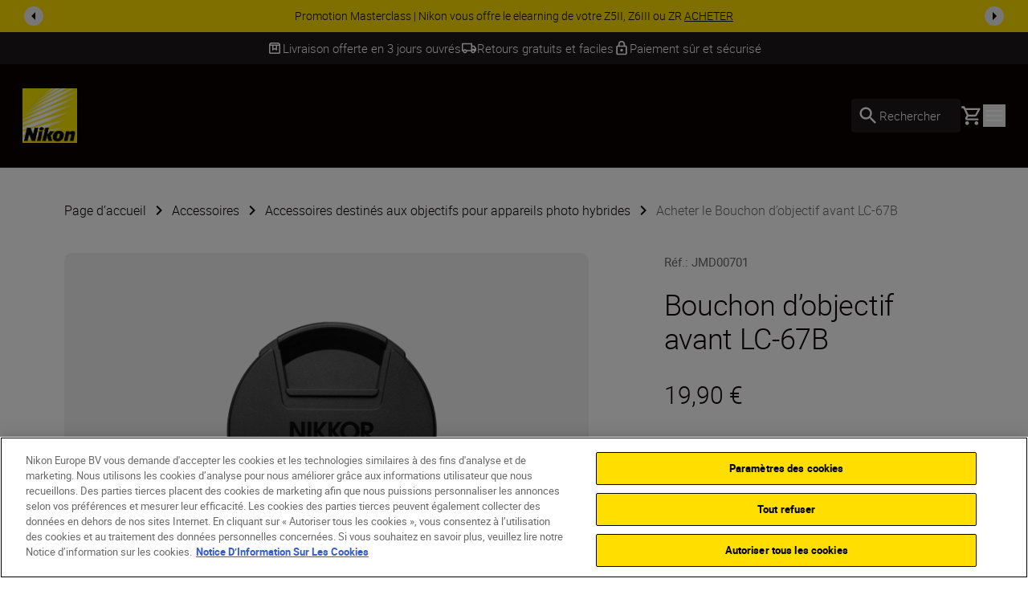

--- FILE ---
content_type: text/html; charset=utf-8
request_url: https://www.nikon.fr/fr_FR/product/accessories/nikkor_z_lenses/front-lens-cap-lc-67b
body_size: 40050
content:
<!DOCTYPE html>
<html lang="fr-FR">

<head>
    <!-- ---- -->
    <!-- Version : 2.60.0-beta0184&#x2B;f38e6169e7e87332469255927d33b16f44ba55ac -->
    <!-- ---- -->

    <link rel="manifest" href="/manifest.json">
    <meta name="viewport" content="width=device-width, initial-scale=1.0"/>
    <meta name=" theme-color" content="#000000">

    <!-- seo -->
    <title>Bouchon d&#x2019;objectif avant LC-67B</title>
    <meta name="description"/>
    <meta name="google-site-verification" content="PPOSJVNSWSy9t4NaANiFbAMztltHsqODe1LJCl8hvco"/>

    <!-- Canonical Link -->
    <link rel="canonical" href="https://www.nikon.fr/fr_FR/product/accessories/accessories-mirrorless-lenses/front-lens-cap-lc-67b"/>

        <meta name="robots" content="max-image-preview:large">

    <!-- og tags -->
    <meta property="og:title"/>
    <meta property="og:description"/>
    <meta property="og:url" content="/fr_FR/product/accessories/accessories-mirrorless-lenses/front-lens-cap-lc-67b"/>
    <meta property="og:type" content="product"/>
    <meta property="og:image"/>
    <meta property="twitter:card" content="summary"/>
    <meta property="twitter:image"/>
    <meta property="twitter:site"/>
    <meta property="og:locale" content="fr-FR"/>

            <meta property="og:locale:alternate" content="en"/>
            <meta property="og:locale:alternate" content="bg-BG"/>
            <meta property="og:locale:alternate" content="cs-CZ"/>
            <meta property="og:locale:alternate" content="da"/>
            <meta property="og:locale:alternate" content="de"/>
            <meta property="og:locale:alternate" content="de-AT"/>
            <meta property="og:locale:alternate" content="de-CH"/>
            <meta property="og:locale:alternate" content="de-DE"/>
            <meta property="og:locale:alternate" content="el-CY"/>
            <meta property="og:locale:alternate" content="el-GR"/>
            <meta property="og:locale:alternate" content="en-CY"/>
            <meta property="og:locale:alternate" content="en-GB"/>
            <meta property="og:locale:alternate" content="en-IE"/>
            <meta property="og:locale:alternate" content="en-IL"/>
            <meta property="og:locale:alternate" content="en-MT"/>
            <meta property="og:locale:alternate" content="es"/>
            <meta property="og:locale:alternate" content="et"/>
            <meta property="og:locale:alternate" content="fi-FI"/>
            <meta property="og:locale:alternate" content="fr"/>
            <meta property="og:locale:alternate" content="fr-BE"/>
            <meta property="og:locale:alternate" content="fr-CH"/>
            <meta property="og:locale:alternate" content="hr-HR"/>
            <meta property="og:locale:alternate" content="hu-HU"/>
            <meta property="og:locale:alternate" content="is-IS"/>
            <meta property="og:locale:alternate" content="it-IT"/>
            <meta property="og:locale:alternate" content="lt"/>
            <meta property="og:locale:alternate" content="lv"/>
            <meta property="og:locale:alternate" content="nl"/>
            <meta property="og:locale:alternate" content="nl-BE"/>
            <meta property="og:locale:alternate" content="nl-NL"/>
            <meta property="og:locale:alternate" content="no"/>
            <meta property="og:locale:alternate" content="pl-PL"/>
            <meta property="og:locale:alternate" content="pt-PT"/>
            <meta property="og:locale:alternate" content="ro-MD"/>
            <meta property="og:locale:alternate" content="ro-RO"/>
            <meta property="og:locale:alternate" content="ru-RU"/>
            <meta property="og:locale:alternate" content="sk-SK"/>
            <meta property="og:locale:alternate" content="sl-SI"/>
            <meta property="og:locale:alternate" content="sr"/>
            <meta property="og:locale:alternate" content="sv"/>
            <meta property="og:locale:alternate" content="tr-TR"/>
            <meta property="og:locale:alternate" content="uk-UA"/>
<link href="https://www.nikon.co.uk/en_GB/product/accessories/accessories-mirrorless-lenses/front-lens-cap-lc-67b-JMD00701" hreflang="en-GB" rel="alternate" /><link href="https://www.nikon.bg/bg_BG/product/accessories/accessories-mirrorless-lenses/front-lens-cap-lc-67b" hreflang="bg-BG" rel="alternate" /><link href="https://www.nikon.hr/hr_HR/product/accessories/accessories-mirrorless-lenses/front-lens-cap-lc-67b" hreflang="hr-HR" rel="alternate" /><link href="https://www.nikon.cz/cs_CZ/product/accessories/accessories-mirrorless-lenses/front-lens-cap-lc-67b" hreflang="cs-CZ" rel="alternate" /><link href="https://www.nikon.dk/da_DK/product/accessories/accessories-mirrorless-lenses/front-lens-cap-lc-67b" hreflang="da" rel="alternate" /><link href="https://www.nikon.no/no_NO/product/accessories/accessories-mirrorless-lenses/front-lens-cap-lc-67b" hreflang="no" rel="alternate" /><link href="https://www.nikon.nl/nl_NL/product/accessories/accessories-mirrorless-lenses/front-lens-cap-lc-67b" hreflang="nl-NL" rel="alternate" /><link href="https://www.nikon.com.cy/en_CY/product/accessories/accessories-mirrorless-lenses/front-lens-cap-lc-67b-JMD00701" hreflang="en-CY" rel="alternate" /><link href="https://www.nikon.ie/en_IE/product/accessories/accessories-mirrorless-lenses/front-lens-cap-lc-67b-JMD00701" hreflang="en-IE" rel="alternate" /><link href="https://www.nikon.co.il/en_IL/product/accessories/accessories-mirrorless-lenses/front-lens-cap-lc-67b-JMD00701" hreflang="en-IL" rel="alternate" /><link href="https://www.nikon.com.mt/en_MT/product/accessories/accessories-mirrorless-lenses/front-lens-cap-lc-67b-JMD00701" hreflang="en-MT" rel="alternate" /><link href="https://www.nikon.be/nl_BE/product/accessories/accessories-mirrorless-lenses/front-lens-cap-lc-67b" hreflang="nl-BE" rel="alternate" /><link href="https://www.nikon.fi/fi_FI/product/accessories/accessories-mirrorless-lenses/front-lens-cap-lc-67b" hreflang="fi-FI" rel="alternate" /><link href="https://www.nikon.de/de_DE/product/accessories/accessories-mirrorless-lenses/front-lens-cap-lc-67b" hreflang="de-DE" rel="alternate" /><link href="https://www.nikon.pl/pl_PL/product/accessories/accessories-mirrorless-lenses/front-lens-cap-lc-67b" hreflang="pl-PL" rel="alternate" /><link href="https://www.nikon.ch/de_CH/product/accessories/accessories-mirrorless-lenses/front-lens-cap-lc-67b" hreflang="de-CH" rel="alternate" /><link href="https://www.nikon.ch/fr_CH/product/accessories/accessories-mirrorless-lenses/front-lens-cap-lc-67b" hreflang="fr-CH" rel="alternate" /><link href="https://www.nikon.hu/hu_HU/product/accessories/accessories-mirrorless-lenses/front-lens-cap-lc-67b" hreflang="hu-HU" rel="alternate" /><link href="https://www.nikon.ru/ru_RU/product/accessories/nikkor_z_lenses/front-lens-cap-lc-67b" hreflang="ru-RU" rel="alternate" /><link href="https://www.nikon.is/is_IS/product/accessories/nikkor_z_lenses/front-lens-cap-lc-67b-JMD00701" hreflang="is-IS" rel="alternate" /><link href="https://www.nikon.ro/ro_RO/product/accessories/accessories-mirrorless-lenses/front-lens-cap-lc-67b" hreflang="ro-RO" rel="alternate" /><link href="https://www.nikon.lt/en_LT/product/accessories/nikkor_z_lenses/front-lens-cap-lc-67b-JMD00701" hreflang="lt" rel="alternate" /><link href="https://www.nikon.it/it_IT/product/accessories/accessories-mirrorless-lenses/front-lens-cap-lc-67b" hreflang="it-IT" rel="alternate" /><link href="https://www.nikon.be/fr_BE/product/accessories/accessories-mirrorless-lenses/front-lens-cap-lc-67b" hreflang="fr-BE" rel="alternate" /><link href="https://www.nikon.pt/pt_PT/product/accessories/accessories-mirrorless-lenses/front-lens-cap-lc-67b" hreflang="pt-PT" rel="alternate" /><link href="https://www.nikon.sk/sk_SK/product/accessories/accessories-mirrorless-lenses/front-lens-cap-lc-67b" hreflang="sk-SK" rel="alternate" /><link href="https://www.nikon.rs/sr_RS/product/accessories/accessories-mirrorless-lenses/front-lens-cap-lc-67b" hreflang="sr" rel="alternate" /><link href="https://www.nikon.md/ro_MD/product/accessories/accessories-mirrorless-lenses/front-lens-cap-lc-67b" hreflang="ro-MD" rel="alternate" /><link href="https://www.nikon.es/es_ES/product/accessories/accessories-mirrorless-lenses/front-lens-cap-lc-67b" hreflang="es" rel="alternate" /><link href="https://www.nikon.si/sl_SI/product/accessories/accessories-mirrorless-lenses/front-lens-cap-lc-67b" hreflang="sl-SI" rel="alternate" /><link href="https://www.nikon.se/sv_SE/product/accessories/accessories-mirrorless-lenses/front-lens-cap-lc-67b" hreflang="sv" rel="alternate" /><link href="https://www.nikon.gr/el_GR/product/accessories/accessories-mirrorless-lenses/front-lens-cap-lc-67b" hreflang="el-GR" rel="alternate" /><link href="https://www.nikon.com.tr/tr_TR/product/accessories/accessories-mirrorless-lenses/front-lens-cap-lc-67b" hreflang="tr-TR" rel="alternate" /><link href="https://www.nikon.com.cy/el_CY/product/accessories/accessories-mirrorless-lenses/front-lens-cap-lc-67b" hreflang="el-CY" rel="alternate" /><link href="https://www.nikon.ua/uk_UA/product/accessories/accessories-mirrorless-lenses/front-lens-cap-lc-67b" hreflang="uk-UA" rel="alternate" /><link href="https://www.nikon.at/de_AT/product/accessories/accessories-mirrorless-lenses/front-lens-cap-lc-67b" hreflang="de-AT" rel="alternate" /><link href="https://www.nikon.lv/en_LV/product/accessories/nikkor_z_lenses/front-lens-cap-lc-67b" hreflang="lv" rel="alternate" /><link href="https://www.nikon.ee/en_EE/product/accessories/nikkor_z_lenses/front-lens-cap-lc-67b-JMD00701" hreflang="et" rel="alternate" /><link href="https://www.nikon.fr/fr_FR/product/accessories/accessories-mirrorless-lenses/front-lens-cap-lc-67b" hreflang="fr-FR" rel="alternate" />

    <!-- Roboto Fonts -->
    <link rel="stylesheet" href="/fonts/roboto/roboto.css?v=Cdd68vc9d1TAOyPXcLW2VB2e_V_Kqj9jis5SVPLmpwA">

    <!-- Client CSS -->
    <link rel="stylesheet" href="/dist-client/css.min.css?v=IDU2ti-PveoNCuM648nayRQSZ61rC5zmJrt5RlvINto" />

    <!-- RequiredClientResources Header -->
    <script nonce="vbYlvxjAHx3oh5onxwSHkU&#x2B;ufqWGVoHUc7CCIgPbw0w=">
!function(T,l,y){var S=T.location,k="script",D="instrumentationKey",C="ingestionendpoint",I="disableExceptionTracking",E="ai.device.",b="toLowerCase",w="crossOrigin",N="POST",e="appInsightsSDK",t=y.name||"appInsights";(y.name||T[e])&&(T[e]=t);var n=T[t]||function(d){var g=!1,f=!1,m={initialize:!0,queue:[],sv:"5",version:2,config:d};function v(e,t){var n={},a="Browser";return n[E+"id"]=a[b](),n[E+"type"]=a,n["ai.operation.name"]=S&&S.pathname||"_unknown_",n["ai.internal.sdkVersion"]="javascript:snippet_"+(m.sv||m.version),{time:function(){var e=new Date;function t(e){var t=""+e;return 1===t.length&&(t="0"+t),t}return e.getUTCFullYear()+"-"+t(1+e.getUTCMonth())+"-"+t(e.getUTCDate())+"T"+t(e.getUTCHours())+":"+t(e.getUTCMinutes())+":"+t(e.getUTCSeconds())+"."+((e.getUTCMilliseconds()/1e3).toFixed(3)+"").slice(2,5)+"Z"}(),iKey:e,name:"Microsoft.ApplicationInsights."+e.replace(/-/g,"")+"."+t,sampleRate:100,tags:n,data:{baseData:{ver:2}}}}var h=d.url||y.src;if(h){function a(e){var t,n,a,i,r,o,s,c,u,p,l;g=!0,m.queue=[],f||(f=!0,t=h,s=function(){var e={},t=d.connectionString;if(t)for(var n=t.split(";"),a=0;a<n.length;a++){var i=n[a].split("=");2===i.length&&(e[i[0][b]()]=i[1])}if(!e[C]){var r=e.endpointsuffix,o=r?e.location:null;e[C]="https://"+(o?o+".":"")+"dc."+(r||"services.visualstudio.com")}return e}(),c=s[D]||d[D]||"",u=s[C],p=u?u+"/v2/track":d.endpointUrl,(l=[]).push((n="SDK LOAD Failure: Failed to load Application Insights SDK script (See stack for details)",a=t,i=p,(o=(r=v(c,"Exception")).data).baseType="ExceptionData",o.baseData.exceptions=[{typeName:"SDKLoadFailed",message:n.replace(/\./g,"-"),hasFullStack:!1,stack:n+"\nSnippet failed to load ["+a+"] -- Telemetry is disabled\nHelp Link: https://go.microsoft.com/fwlink/?linkid=2128109\nHost: "+(S&&S.pathname||"_unknown_")+"\nEndpoint: "+i,parsedStack:[]}],r)),l.push(function(e,t,n,a){var i=v(c,"Message"),r=i.data;r.baseType="MessageData";var o=r.baseData;return o.message='AI (Internal): 99 message:"'+("SDK LOAD Failure: Failed to load Application Insights SDK script (See stack for details) ("+n+")").replace(/\"/g,"")+'"',o.properties={endpoint:a},i}(0,0,t,p)),function(e,t){if(JSON){var n=T.fetch;if(n&&!y.useXhr)n(t,{method:N,body:JSON.stringify(e),mode:"cors"});else if(XMLHttpRequest){var a=new XMLHttpRequest;a.open(N,t),a.setRequestHeader("Content-type","application/json"),a.send(JSON.stringify(e))}}}(l,p))}function i(e,t){f||setTimeout(function(){!t&&m.core||a()},500)}var e=function(){var n=l.createElement(k);n.src=h;var e=y[w];return!e&&""!==e||"undefined"==n[w]||(n[w]=e),n.onload=i,n.onerror=a,n.onreadystatechange=function(e,t){"loaded"!==n.readyState&&"complete"!==n.readyState||i(0,t)},n}();y.ld<0?l.getElementsByTagName("head")[0].appendChild(e):setTimeout(function(){l.getElementsByTagName(k)[0].parentNode.appendChild(e)},y.ld||0)}try{m.cookie=l.cookie}catch(p){}function t(e){for(;e.length;)!function(t){m[t]=function(){var e=arguments;g||m.queue.push(function(){m[t].apply(m,e)})}}(e.pop())}var n="track",r="TrackPage",o="TrackEvent";t([n+"Event",n+"PageView",n+"Exception",n+"Trace",n+"DependencyData",n+"Metric",n+"PageViewPerformance","start"+r,"stop"+r,"start"+o,"stop"+o,"addTelemetryInitializer","setAuthenticatedUserContext","clearAuthenticatedUserContext","flush"]),m.SeverityLevel={Verbose:0,Information:1,Warning:2,Error:3,Critical:4};var s=(d.extensionConfig||{}).ApplicationInsightsAnalytics||{};if(!0!==d[I]&&!0!==s[I]){var c="onerror";t(["_"+c]);var u=T[c];T[c]=function(e,t,n,a,i){var r=u&&u(e,t,n,a,i);return!0!==r&&m["_"+c]({message:e,url:t,lineNumber:n,columnNumber:a,error:i}),r},d.autoExceptionInstrumented=!0}return m}(y.cfg);function a(){y.onInit&&y.onInit(n)}(T[t]=n).queue&&0===n.queue.length?(n.queue.push(a),n.trackPageView({})):a()}(window,document,{src: "https://js.monitor.azure.com/scripts/b/ai.2.gbl.min.js", crossOrigin: "anonymous", cfg: {disablePageUnloadEvents: ['unload'], instrumentationKey: '15316cd0-34d1-4e1b-bbd0-b02dc1aef76e', disableCookiesUsage: false }});
</script>


        <!-- Google Tag Manager -->
        <script id="gtmScript" nonce='vbYlvxjAHx3oh5onxwSHkU&#x2B;ufqWGVoHUc7CCIgPbw0w=' data-nonce='vbYlvxjAHx3oh5onxwSHkU&#x2B;ufqWGVoHUc7CCIgPbw0w='>
            (function (w, d, s, l, i) {
                w[l] = w[l] || [];
                w[l].push({
                    'gtm.start': new Date().getTime(), event: 'gtm.js'
                });
                var f = d.getElementsByTagName(s)[0],
                    j = d.createElement(s), dl = l != 'dataLayer' ? '&l=' + l : '';
                j.async = true;
                j.src = 'https://www.googletagmanager.com/gtm.js?id=' + i + dl;
                var n = d.querySelector('[nonce]');
                n && j.setAttribute('nonce', n.nonce || n.getAttribute('nonce'));
                f.parentNode.insertBefore(j, f);
            })(window, document, 'script', 'dataLayer', 'GTM-MNWP7J6');
        </script>
        <!-- End Google Tag Manager -->


</head>

<body data-hj-ignore-attributes data-enable-soft-load='False'>
<script nonce="vbYlvxjAHx3oh5onxwSHkU&#x2B;ufqWGVoHUc7CCIgPbw0w=">
    const pageObject = {
        'pageType': 'VariantOverviewPageViewModel',
        'currency': 'EUR',
        'language': 'fr-FR',
        'country': 'FRA'
    }
    const userObject = {
        'userId': null,
        'loggedIn': '0'
    }
    window.dataLayer = window.dataLayer || [];
    dataLayer.push({
        'event': 'init',
        'page': pageObject,
        'user': userObject,
        'traffic_type': 'external'
    })
</script>

    <div
        class='z-[9999] fixed right-0 md:bottom-7.5 bottom-5 max-w-[650px] w-full md:right-2.5'
        aria-live="polite">

<react-component id="react_0HNIJ6L8HJ35Q"></react-component><!-- Cached SSR Response - react_0HNIJ6L8HJ35Q -->    </div>

    <!-- Google Tag Manager (noscript) -->
    <noscript>
        <iframe src="https://www.googletagmanager.com/ns.html?id=GTM-MNWP7J6"
                height="0" width="0" style="display:none;visibility:hidden" title="GoogleTagManager"></iframe>
    </noscript>
    <!-- End Google Tag Manager (noscript) -->

    <!-- OneTrust Cookies Consent Notice -->
    <script nonce='vbYlvxjAHx3oh5onxwSHkU&#x2B;ufqWGVoHUc7CCIgPbw0w=' src="https://cdn.cookielaw.org/scripttemplates/otSDKStub.js"
            data-document-language="true" type="text/javascript" charset="UTF-8"
            data-domain-script=3797588f-46eb-4c7b-b5b2-3634f0aa0d5a></script>
    <script nonce='vbYlvxjAHx3oh5onxwSHkU&#x2B;ufqWGVoHUc7CCIgPbw0w=' type="text/javascript">function OptanonWrapper() {
        }</script>
    <!-- OneTrust Cookies Consent Notice end -->

<div class="theme-page-light">
    <div id="drawer-root"></div>
    
    
    <div id="animated-background-page-container">
        <div class="bg-black-100 w-full z-[101] lg:sticky lg:top-0">

<react-component id="react_0HNIJ6L8MH609"><div class="relative z-100 flex w-full items-center text-black-100 bg-yellow" id="SiteNotifications" data-testid="CT-03-Site-Notification" role="region" aria-label="Site notifications banner" style="opacity:0;transform:translateY(-100%) translateZ(0)"><div class="flex min-h-[2.5rem] w-full"><div class="ml-7.5 self-center hidden"><button id="prevBtn-site-notifications-carousel" class="flex select-none items-center justify-center rounded-full h-6 w-6 animate-arrow-left cursor-pointer" aria-label="Go to previous slide" aria-disabled="false" tabindex="0" data-testid="previous-slide"><svg class="text-black-100 arrow_left" viewBox="0 0 1024 1024" style="display:inline-block;stroke:currentColor;fill:currentColor;width:1.5rem;height:1.5rem"><path d="M598 298v428l-214-214z"></path></svg></button></div><div class="swiper w-full min-w-0" id="site-notifications-carousel"><div class="swiper-wrapper"><div class="swiper-slide stretch-card"><a href="/fr_FR/product/cameras" target="_self" class="flex h-full items-center justify-center px-[4.625rem] py-2 text-center" data-testid="CT-03-Site-Notification-Item-0"><div class="body-four" data-testid="CT-03-Site-Notification-Text">Promotion Masterclass | Nikon vous offre le elearning de votre Z5II, Z6III ou ZR <span class="whitespace-nowrap underline" data-testid="CT-03-Site-Notification-Link-Name">ACHETER</span></div></a></div><div class="swiper-slide stretch-card"><a href="/fr_FR/product/cameras/mirrorless/z-50-18-140-vr-kit-VOA050K012" target="_self" class="flex h-full items-center justify-center px-[4.625rem] py-2 text-center" data-testid="CT-03-Site-Notification-Item-1"><div class="body-four" data-testid="CT-03-Site-Notification-Text">OFFRE EXCLUSIVE Z50 | Profitez du Kit Z50 18-140 pour 999€ seulement. <span class="whitespace-nowrap underline" data-testid="CT-03-Site-Notification-Link-Name">ACHETER</span></div></a></div><div class="swiper-slide stretch-card"><a href="/fr_FR/promotions/instantsavings" target="_self" class="flex h-full items-center justify-center px-[4.625rem] py-2 text-center" data-testid="CT-03-Site-Notification-Item-2"><div class="body-four" data-testid="CT-03-Site-Notification-Text">Promotions d’hiver | Economisez de 20€ à 1000€ sur une sélection de produits <span class="whitespace-nowrap underline" data-testid="CT-03-Site-Notification-Link-Name">ACHETER</span></div></a></div></div></div><div class="mr-7.5 self-center hidden"><button id="nextBtn-site-notifications-carousel" class="flex select-none items-center justify-center rounded-full h-6 w-6 animate-arrow-right cursor-pointer" aria-label="Go to next slide" aria-disabled="false" tabindex="0" data-testid="next-slide"><svg class="text-black-100 arrow_right" viewBox="0 0 1024 1024" style="display:inline-block;stroke:currentColor;fill:currentColor;width:1.5rem;height:1.5rem"><path d="M426 726v-428l214 214z"></path></svg></button></div></div></div></react-component><!-- Cached SSR Response - react_0HNIJ6L8MH609 -->        </div>
        <div>

<react-component id="react_0HNIJ6L8HJ3AA"><div class="relative z-100 bg-grey-600 text-white" data-testid="CT-141-USPs-Strip" role="region" aria-label="Unique Selling Point Strip" id="usp-strip"><div style="opacity:0"><div class="flex px-7.5 overflow-hidden" data-testid="CT-141-USPs-Strip-Wrapper"><div class="flex h-10 w-full items-center justify-center gap-x-15"><a href="" class="flex h-full items-center gap-x-2.5 pointer-events-none" data-testid="CT-141-USPs-Strip-Item-0"><svg class="text-grey-600 box" viewBox="0 0 1024 1024" style="display:inline-block;stroke:currentColor;fill:currentColor;width:1.25rem;height:1.25rem"><path d="M230.399 358.399v435.201h563.201v-435.201h-128v307.201l-153.6-76.8-153.601 76.8v-307.201h-128zM230.399 870.4c-21.12 0-39.2-7.522-54.24-22.562s-22.56-33.118-22.56-54.238v-505.601c0-9.955 1.867-19.555 5.6-28.8s9.333-17.777 16.8-25.6l57.6-57.6c7.822-7.822 16.335-13.511 25.537-17.067s18.824-5.333 28.863-5.333h448.001c10.039 0 19.661 1.778 28.864 5.333 9.199 3.556 17.711 9.245 25.536 17.067l57.6 57.6c7.467 7.823 13.065 16.356 16.798 25.6s5.602 18.845 5.602 28.8v505.601c0 21.12-7.522 39.198-22.562 54.238s-33.118 22.562-54.238 22.562h-563.201zM236.799 281.599h550.401l-51.2-51.2h-448.001l-51.2 51.2zM435.2 358.399v182.401l76.8-38.4 76.8 38.4v-182.401h-153.6z"></path></svg><p class="flex items-center body-three whitespace-nowrap text-grey-600" data-testid="CT-141-USPs-Strip-Item-Title-0">Livraison offerte en 3 jours ouvrés</p></a><a href="" class="flex h-full items-center gap-x-2.5 pointer-events-none" data-testid="CT-141-USPs-Strip-Item-1"><svg class="text-grey-600 local_shipping" viewBox="0 0 1024 1024" style="display:inline-block;stroke:currentColor;fill:currentColor;width:1.25rem;height:1.25rem"><path d="M253.414 837.818c-35.914 0-66.442-12.67-91.582-38.014-25.14-25.339-37.71-56.111-37.71-92.314h-77.576v-443.113c0-21.504 7.596-39.913 22.788-55.226s33.455-22.97 54.788-22.97h594.745v156.393h129.294l129.294 182.458v182.458h-77.577c0 36.203-12.567 66.974-37.711 92.314-25.139 25.344-55.664 38.014-91.578 38.014s-66.444-12.67-91.583-38.014c-25.144-25.339-37.711-56.111-37.711-92.314h-258.587c0 36.203-12.57 66.974-37.71 92.314-25.141 25.344-55.668 38.014-91.583 38.014zM253.414 759.622c14.653 0 26.936-4.994 36.849-14.988s14.869-22.374 14.869-37.143c0-14.769-4.957-27.15-14.869-37.143s-22.195-14.988-36.849-14.988c-14.653 0-26.936 4.994-36.848 14.988s-14.869 22.374-14.869 37.143c0 14.769 4.957 27.15 14.869 37.143s22.195 14.988 36.848 14.988zM124.121 629.295h25.858c12.211-16.654 27.295-29.505 45.252-38.554 17.958-9.053 37.351-13.577 58.182-13.577s40.225 4.524 58.182 13.577c17.958 9.048 32.873 21.9 44.745 38.554h284.953v-364.916h-517.173v364.916zM770.588 759.622c14.653 0 26.936-4.994 36.845-14.988 9.914-9.993 14.871-22.374 14.871-37.143s-4.957-27.15-14.871-37.143c-9.91-9.993-22.193-14.988-36.845-14.988-14.657 0-26.936 4.994-36.85 14.988s-14.871 22.374-14.871 37.143c0 14.769 4.957 27.15 14.871 37.143s22.193 14.988 36.85 14.988zM718.867 551.098l181.011-1.085-91.583-129.243h-89.428v130.327z"></path></svg><p class="flex items-center body-three whitespace-nowrap text-grey-600" data-testid="CT-141-USPs-Strip-Item-Title-1">Retours gratuits et faciles</p></a><a href="" class="flex h-full items-center gap-x-2.5 pointer-events-none" data-testid="CT-141-USPs-Strip-Item-2"><svg class="text-grey-600 lock" viewBox="0 0 1024 1024" style="display:inline-block;stroke:currentColor;fill:currentColor;width:1.25rem;height:1.25rem"><path d="M768 341.333h-42.667v-85.333c0-117.76-95.573-213.333-213.333-213.333s-213.333 95.573-213.333 213.333v85.333h-42.667c-46.933 0-85.333 38.4-85.333 85.333v426.667c0 46.933 38.4 85.333 85.333 85.333h512c46.933 0 85.333-38.4 85.333-85.333v-426.667c0-46.933-38.4-85.333-85.333-85.333zM384 256c0-70.827 57.173-128 128-128s128 57.173 128 128v85.333h-256v-85.333zM768 853.333h-512v-426.667h512v426.667zM512 725.333c46.933 0 85.333-38.4 85.333-85.333s-38.4-85.333-85.333-85.333c-46.933 0-85.333 38.4-85.333 85.333s38.4 85.333 85.333 85.333z"></path></svg><p class="flex items-center body-three whitespace-nowrap text-grey-600" data-testid="CT-141-USPs-Strip-Item-Title-2">Paiement sûr et sécurisé</p></a></div></div></div><div class="invisible absolute top-0 right-0 left-0 overflow-hidden"><div class="flex px-7.5 overflow-hidden" data-testid="CT-141-USPs-Strip-Wrapper"><div class="flex h-10 w-full items-center justify-center gap-x-15"><a href="" class="flex h-full items-center gap-x-2.5 pointer-events-none" data-testid="CT-141-USPs-Strip-Item-0"><svg class="text-grey-600 box" viewBox="0 0 1024 1024" style="display:inline-block;stroke:currentColor;fill:currentColor;width:1.25rem;height:1.25rem"><path d="M230.399 358.399v435.201h563.201v-435.201h-128v307.201l-153.6-76.8-153.601 76.8v-307.201h-128zM230.399 870.4c-21.12 0-39.2-7.522-54.24-22.562s-22.56-33.118-22.56-54.238v-505.601c0-9.955 1.867-19.555 5.6-28.8s9.333-17.777 16.8-25.6l57.6-57.6c7.822-7.822 16.335-13.511 25.537-17.067s18.824-5.333 28.863-5.333h448.001c10.039 0 19.661 1.778 28.864 5.333 9.199 3.556 17.711 9.245 25.536 17.067l57.6 57.6c7.467 7.823 13.065 16.356 16.798 25.6s5.602 18.845 5.602 28.8v505.601c0 21.12-7.522 39.198-22.562 54.238s-33.118 22.562-54.238 22.562h-563.201zM236.799 281.599h550.401l-51.2-51.2h-448.001l-51.2 51.2zM435.2 358.399v182.401l76.8-38.4 76.8 38.4v-182.401h-153.6z"></path></svg><p class="flex items-center body-three whitespace-nowrap text-grey-600" data-testid="CT-141-USPs-Strip-Item-Title-0">Livraison offerte en 3 jours ouvrés</p></a><a href="" class="flex h-full items-center gap-x-2.5 pointer-events-none" data-testid="CT-141-USPs-Strip-Item-1"><svg class="text-grey-600 local_shipping" viewBox="0 0 1024 1024" style="display:inline-block;stroke:currentColor;fill:currentColor;width:1.25rem;height:1.25rem"><path d="M253.414 837.818c-35.914 0-66.442-12.67-91.582-38.014-25.14-25.339-37.71-56.111-37.71-92.314h-77.576v-443.113c0-21.504 7.596-39.913 22.788-55.226s33.455-22.97 54.788-22.97h594.745v156.393h129.294l129.294 182.458v182.458h-77.577c0 36.203-12.567 66.974-37.711 92.314-25.139 25.344-55.664 38.014-91.578 38.014s-66.444-12.67-91.583-38.014c-25.144-25.339-37.711-56.111-37.711-92.314h-258.587c0 36.203-12.57 66.974-37.71 92.314-25.141 25.344-55.668 38.014-91.583 38.014zM253.414 759.622c14.653 0 26.936-4.994 36.849-14.988s14.869-22.374 14.869-37.143c0-14.769-4.957-27.15-14.869-37.143s-22.195-14.988-36.849-14.988c-14.653 0-26.936 4.994-36.848 14.988s-14.869 22.374-14.869 37.143c0 14.769 4.957 27.15 14.869 37.143s22.195 14.988 36.848 14.988zM124.121 629.295h25.858c12.211-16.654 27.295-29.505 45.252-38.554 17.958-9.053 37.351-13.577 58.182-13.577s40.225 4.524 58.182 13.577c17.958 9.048 32.873 21.9 44.745 38.554h284.953v-364.916h-517.173v364.916zM770.588 759.622c14.653 0 26.936-4.994 36.845-14.988 9.914-9.993 14.871-22.374 14.871-37.143s-4.957-27.15-14.871-37.143c-9.91-9.993-22.193-14.988-36.845-14.988-14.657 0-26.936 4.994-36.85 14.988s-14.871 22.374-14.871 37.143c0 14.769 4.957 27.15 14.871 37.143s22.193 14.988 36.85 14.988zM718.867 551.098l181.011-1.085-91.583-129.243h-89.428v130.327z"></path></svg><p class="flex items-center body-three whitespace-nowrap text-grey-600" data-testid="CT-141-USPs-Strip-Item-Title-1">Retours gratuits et faciles</p></a><a href="" class="flex h-full items-center gap-x-2.5 pointer-events-none" data-testid="CT-141-USPs-Strip-Item-2"><svg class="text-grey-600 lock" viewBox="0 0 1024 1024" style="display:inline-block;stroke:currentColor;fill:currentColor;width:1.25rem;height:1.25rem"><path d="M768 341.333h-42.667v-85.333c0-117.76-95.573-213.333-213.333-213.333s-213.333 95.573-213.333 213.333v85.333h-42.667c-46.933 0-85.333 38.4-85.333 85.333v426.667c0 46.933 38.4 85.333 85.333 85.333h512c46.933 0 85.333-38.4 85.333-85.333v-426.667c0-46.933-38.4-85.333-85.333-85.333zM384 256c0-70.827 57.173-128 128-128s128 57.173 128 128v85.333h-256v-85.333zM768 853.333h-512v-426.667h512v426.667zM512 725.333c46.933 0 85.333-38.4 85.333-85.333s-38.4-85.333-85.333-85.333c-46.933 0-85.333 38.4-85.333 85.333s38.4 85.333 85.333 85.333z"></path></svg><p class="flex items-center body-three whitespace-nowrap text-grey-600" data-testid="CT-141-USPs-Strip-Item-Title-2">Paiement sûr et sécurisé</p></a></div></div></div></div></react-component><!-- Cached SSR Response - react_0HNIJ6L8HJ3AA -->        </div>
    <div class="relative xl:z-80">

<react-component id="react_0HNIJ6L8MHRG2"><nav aria-label="Main navigation" class="relative flex flex-col" data-testid="CT-01-Header"><div class="relative z-80 flex h-[77px] flex-row items-stretch border-grey-500/30 border-b bg-black-100 px-5 py-2.5 lg:h-[129px] lg:px-7 lg:py-3.5"><a href="/fr_FR" target="_self" rel="noreferrer" class="my-2 mr-6 lg:my-4" data-testid="CT-01-Header-Navigation-Logo-Link"><picture class=""><source type="image/webp" sizes="" srcSet="/globalassets/digizuite/168739-en-nikon-logo-vCE46A569D7B1.png/OptimizelyPhoneWebP 376w, /globalassets/digizuite/168739-en-nikon-logo-vCE46A569D7B1.png/OptimizelyTabletWebP 768w, /globalassets/digizuite/168739-en-nikon-logo-vCE46A569D7B1.png/OptimizelySmallDesktopWebP 1024w, /globalassets/digizuite/168739-en-nikon-logo-vCE46A569D7B1.png/OptimizelyDesktopWebP 1440w"/><img alt="nikon-image" class="h-10 w-10 lg:h-[4.25rem] lg:w-[4.25rem] transition duration-500 ease-in-out" draggable="false" loading="eager" sizes="" src="/globalassets/digizuite/168739-en-nikon-logo-vCE46A569D7B1.png/OptimizelyPhoneWebP" srcSet="/globalassets/digizuite/168739-en-nikon-logo-vCE46A569D7B1.png/OptimizelyPhonePNG 376w, /globalassets/digizuite/168739-en-nikon-logo-vCE46A569D7B1.png/OptimizelyTabletPNG 768w, /globalassets/digizuite/168739-en-nikon-logo-vCE46A569D7B1.png/OptimizelySmallDesktopPNG 1024w, /globalassets/digizuite/168739-en-nikon-logo-vCE46A569D7B1.png/OptimizelyDesktopPNG 1440w" data-testid="CT-01-Header-Navigation-Logo-Image"/></picture></a><ul class="hidden items-stretch justify-center xl:flex"><li class="body-two flex items-center pr-6 text-white"><a class="flex items-center transition-colors hover:text-yellow" href="#" rel="noreferrer" data-testid="CT-01-Header-Item-Produits">Produits</a><div class="hidden"><div class="absolute top-[100%] right-0 left-0 z-100"><div class="h-auto bg-grey-200 outline-none"><ul class="top flex flex-row bg-white pt-7 pr-32 pb-7 pl-32"><li class="body-two cursor-pointer pr-6 text-black-100"><a href="/fr_FR/product/cameras" target="_self" data-testid="CT-01-Header-Second-Level-Nav-Category-Link-Appareils photo"><div class="second-level-nav-title body-two whitespace-nowrap" data-testid="CT-01-Header-Second-Level-Nav-Category-Title-Appareils photo">Appareils photo</div></a><div class="mx-auto h-2 w-2 rounded-full bg-yellow"></div><div class="hidden"><div class="mr-4 ml-4 flex min-h-[418px] cursor-default flex-col pb-24 lgm:mr-0 lgm:ml-0 lgm:flex-row lgm:pl-[9.5rem] xl:absolute xl:top-[100%] xl:right-0 xl:left-0 xl:bg-grey-200" data-testid="CT-01-Header-Sub-Nav-Tab-Appareils photo"><div class="grid grid-flow-row auto-rows-max md:grid-cols-2 md:gap-x-8 lgm:w-8/12 xl:grid-cols-3 2xl:grid-cols-4 2xl:gap-5"><a href="/fr_FR/product/cameras/mirrorless" target="_self" class="body-two relative w-full text-center text-black-100 xl:leading-28" data-testid="CT-01-Header-Sub-Nav-Tab-Navigation-Card-0"><div class="mt-8 flex flex-col items-center lg:mt-28 lgm:mr-12"><picture class=""><source type="image/webp" sizes="300px" srcSet="/globalassets/digizuite/190065-en-z6iii_24-70_4_front-v10AC2733DFED.png/OptimizelyPhoneWebP 376w, /globalassets/digizuite/190065-en-z6iii_24-70_4_front-v10AC2733DFED.png/OptimizelyTabletWebP 768w, /globalassets/digizuite/190065-en-z6iii_24-70_4_front-v10AC2733DFED.png/OptimizelySmallDesktopWebP 1024w, /globalassets/digizuite/190065-en-z6iii_24-70_4_front-v10AC2733DFED.png/OptimizelyDesktopWebP 1440w"/><img alt="nikon-image" class="mb-12 w-full h-40 lg:h-56 object-contain transition duration-500 ease-in-out" draggable="false" loading="lazy" sizes="300px" src="/globalassets/digizuite/190065-en-z6iii_24-70_4_front-v10AC2733DFED.png/OptimizelyPhoneWebP" srcSet="/globalassets/digizuite/190065-en-z6iii_24-70_4_front-v10AC2733DFED.png/OptimizelyPhonePNG 376w, /globalassets/digizuite/190065-en-z6iii_24-70_4_front-v10AC2733DFED.png/OptimizelyTabletPNG 768w, /globalassets/digizuite/190065-en-z6iii_24-70_4_front-v10AC2733DFED.png/OptimizelySmallDesktopPNG 1024w, /globalassets/digizuite/190065-en-z6iii_24-70_4_front-v10AC2733DFED.png/OptimizelyDesktopPNG 1440w" data-testid="CT-01-Header-Sub-Nav-Tab-Navigation-Card-0-Image"/></picture><div class="flex w-full justify-center gap-x-[15px]"><div class="max-w-[80%]">Appareils photo hybrides</div></div></div></a><a href="/fr_FR/product/cameras/cinema" target="_self" class="body-two relative w-full text-center text-black-100 xl:leading-28" data-testid="CT-01-Header-Sub-Nav-Tab-Navigation-Card-1"><div class="mt-8 flex flex-col items-center lg:mt-28 lgm:mr-12"><picture class=""><source type="image/webp" sizes="300px" srcSet="/globalassets/digizuite/202120-en-zr_z50_1.4_front-v05AAF44874E5.png/OptimizelyPhoneWebP 376w, /globalassets/digizuite/202120-en-zr_z50_1.4_front-v05AAF44874E5.png/OptimizelyTabletWebP 768w, /globalassets/digizuite/202120-en-zr_z50_1.4_front-v05AAF44874E5.png/OptimizelySmallDesktopWebP 1024w, /globalassets/digizuite/202120-en-zr_z50_1.4_front-v05AAF44874E5.png/OptimizelyDesktopWebP 1440w"/><img alt="nikon-image" class="mb-12 w-full h-40 lg:h-56 object-contain transition duration-500 ease-in-out" draggable="false" loading="lazy" sizes="300px" src="/globalassets/digizuite/202120-en-zr_z50_1.4_front-v05AAF44874E5.png/OptimizelyPhoneWebP" srcSet="/globalassets/digizuite/202120-en-zr_z50_1.4_front-v05AAF44874E5.png/OptimizelyPhonePNG 376w, /globalassets/digizuite/202120-en-zr_z50_1.4_front-v05AAF44874E5.png/OptimizelyTabletPNG 768w, /globalassets/digizuite/202120-en-zr_z50_1.4_front-v05AAF44874E5.png/OptimizelySmallDesktopPNG 1024w, /globalassets/digizuite/202120-en-zr_z50_1.4_front-v05AAF44874E5.png/OptimizelyDesktopPNG 1440w" data-testid="CT-01-Header-Sub-Nav-Tab-Navigation-Card-1-Image"/></picture><div class="flex w-full justify-center gap-x-[15px]"><div class="max-w-[80%]">Caméras de cinéma </div></div></div></a><a href="/fr_FR/product/cameras/dslr" target="_self" class="body-two relative w-full text-center text-black-100 xl:leading-28" data-testid="CT-01-Header-Sub-Nav-Tab-Navigation-Card-2"><div class="mt-8 flex flex-col items-center lg:mt-28 lgm:mr-12"><picture class=""><source type="image/webp" sizes="300px" srcSet="/globalassets/digizuite/102645-en-d5600_afp_18_55_vr_frt-v47AA0C0CB75E.png/OptimizelyPhoneWebP 376w, /globalassets/digizuite/102645-en-d5600_afp_18_55_vr_frt-v47AA0C0CB75E.png/OptimizelyTabletWebP 768w, /globalassets/digizuite/102645-en-d5600_afp_18_55_vr_frt-v47AA0C0CB75E.png/OptimizelySmallDesktopWebP 1024w, /globalassets/digizuite/102645-en-d5600_afp_18_55_vr_frt-v47AA0C0CB75E.png/OptimizelyDesktopWebP 1440w"/><img alt="nikon-image" class="mb-12 w-full h-40 lg:h-56 object-contain transition duration-500 ease-in-out" draggable="false" loading="lazy" sizes="300px" src="/globalassets/digizuite/102645-en-d5600_afp_18_55_vr_frt-v47AA0C0CB75E.png/OptimizelyPhoneWebP" srcSet="/globalassets/digizuite/102645-en-d5600_afp_18_55_vr_frt-v47AA0C0CB75E.png/OptimizelyPhonePNG 376w, /globalassets/digizuite/102645-en-d5600_afp_18_55_vr_frt-v47AA0C0CB75E.png/OptimizelyTabletPNG 768w, /globalassets/digizuite/102645-en-d5600_afp_18_55_vr_frt-v47AA0C0CB75E.png/OptimizelySmallDesktopPNG 1024w, /globalassets/digizuite/102645-en-d5600_afp_18_55_vr_frt-v47AA0C0CB75E.png/OptimizelyDesktopPNG 1440w" data-testid="CT-01-Header-Sub-Nav-Tab-Navigation-Card-2-Image"/></picture><div class="flex w-full justify-center gap-x-[15px]"><div class="max-w-[80%]">Reflex numériques</div></div></div></a><a href="/fr_FR/product/cameras/compact" target="_self" class="body-two relative w-full text-center text-black-100 xl:leading-28" data-testid="CT-01-Header-Sub-Nav-Tab-Navigation-Card-3"><div class="mt-8 flex flex-col items-center lg:mt-28 lgm:mr-12"><picture class=""><source type="image/webp" sizes="300px" srcSet="/globalassets/digizuite/94887-en-p950_front-v900A75183ED1.png/OptimizelyPhoneWebP 376w, /globalassets/digizuite/94887-en-p950_front-v900A75183ED1.png/OptimizelyTabletWebP 768w, /globalassets/digizuite/94887-en-p950_front-v900A75183ED1.png/OptimizelySmallDesktopWebP 1024w, /globalassets/digizuite/94887-en-p950_front-v900A75183ED1.png/OptimizelyDesktopWebP 1440w"/><img alt="nikon-image" class="mb-12 w-full h-40 lg:h-56 object-contain transition duration-500 ease-in-out" draggable="false" loading="lazy" sizes="300px" src="/globalassets/digizuite/94887-en-p950_front-v900A75183ED1.png/OptimizelyPhoneWebP" srcSet="/globalassets/digizuite/94887-en-p950_front-v900A75183ED1.png/OptimizelyPhonePNG 376w, /globalassets/digizuite/94887-en-p950_front-v900A75183ED1.png/OptimizelyTabletPNG 768w, /globalassets/digizuite/94887-en-p950_front-v900A75183ED1.png/OptimizelySmallDesktopPNG 1024w, /globalassets/digizuite/94887-en-p950_front-v900A75183ED1.png/OptimizelyDesktopPNG 1440w" data-testid="CT-01-Header-Sub-Nav-Tab-Navigation-Card-3-Image"/></picture><div class="flex w-full justify-center gap-x-[15px]"><div class="max-w-[80%]">Appareils photo compacts</div></div></div></a></div><div class="relative flex h-full justify-start lgm:w-4/12 lgm:justify-center"><ul class="pt-14" data-testid="CT-01-Header-Sub-Nav-Tab-Links-List" style="opacity:0"><li class="mb-6 flex" style="transform:none"><div class="mr-4 flex h-7 w-7 items-center justify-center rounded-full bg-yellow" data-testid="Link-List-Icon" style="opacity:1"><svg class="text-black-100 east" viewBox="0 0 1024 1024" style="display:inline-block;stroke:currentColor;fill:currentColor;width:.75rem;height:.75rem"><path d="M640 213.333l-60.16 60.16 195.413 195.84h-689.92v85.333h689.92l-195.84 195.84 60.587 60.16 298.667-298.667-298.667-298.667z"></path></svg></div><a href="/fr_FR/product/accessories/accessories-mirrorless-cameras" target="_self" class="body-two transition-colors text-black-100" data-testid="Link-List-Link">Accessoires pour appareils photo hybrides</a></li><li class="mb-6 flex" style="transform:none"><div class="mr-4 flex h-7 w-7 items-center justify-center rounded-full bg-yellow" data-testid="Link-List-Icon" style="opacity:1"><svg class="text-black-100 east" viewBox="0 0 1024 1024" style="display:inline-block;stroke:currentColor;fill:currentColor;width:.75rem;height:.75rem"><path d="M640 213.333l-60.16 60.16 195.413 195.84h-689.92v85.333h689.92l-195.84 195.84 60.587 60.16 298.667-298.667-298.667-298.667z"></path></svg></div><a href="/fr_FR/product/lenses/mirrorless" target="_self" class="body-two transition-colors text-black-100" data-testid="Link-List-Link">Objectifs pour appareils photo hybrides</a></li></ul><ul class="invisible absolute top-0 z-[1] pt-14"><li class="mb-6 flex"><div class="mr-4 flex h-7 w-7 items-center justify-center rounded-full bg-yellow"><svg class="text-black-100 east" viewBox="0 0 1024 1024" style="display:inline-block;stroke:currentColor;fill:currentColor;width:.75rem;height:.75rem"><path d="M640 213.333l-60.16 60.16 195.413 195.84h-689.92v85.333h689.92l-195.84 195.84 60.587 60.16 298.667-298.667-298.667-298.667z"></path></svg></div><div class="body-two">Accessoires pour appareils photo hybrides</div></li><li class="mb-6 flex"><div class="mr-4 flex h-7 w-7 items-center justify-center rounded-full bg-yellow"><svg class="text-black-100 east" viewBox="0 0 1024 1024" style="display:inline-block;stroke:currentColor;fill:currentColor;width:.75rem;height:.75rem"><path d="M640 213.333l-60.16 60.16 195.413 195.84h-689.92v85.333h689.92l-195.84 195.84 60.587 60.16 298.667-298.667-298.667-298.667z"></path></svg></div><div class="body-two">Objectifs pour appareils photo hybrides</div></li></ul></div></div></div></li><li class="body-two cursor-pointer pr-6 text-grey-500"><a href="/fr_FR/product/lenses" target="_self" data-testid="CT-01-Header-Second-Level-Nav-Category-Link-Objectifs"><div class="second-level-nav-title body-two whitespace-nowrap" data-testid="CT-01-Header-Second-Level-Nav-Category-Title-Objectifs">Objectifs</div></a><div class="hidden"><div class="mr-4 ml-4 flex min-h-[418px] cursor-default flex-col pb-24 lgm:mr-0 lgm:ml-0 lgm:flex-row lgm:pl-[9.5rem] xl:absolute xl:top-[100%] xl:right-0 xl:left-0 xl:bg-grey-200" data-testid="CT-01-Header-Sub-Nav-Tab-Objectifs"><div class="grid grid-flow-row auto-rows-max md:grid-cols-2 md:gap-x-8 lgm:w-8/12 xl:grid-cols-3 2xl:grid-cols-4 2xl:gap-5"><a href="/fr_FR/product/lenses/mirrorless" target="_self" class="body-two relative w-full text-center text-black-100 xl:leading-28" data-testid="CT-01-Header-Sub-Nav-Tab-Navigation-Card-0"><div class="mt-8 flex flex-col items-center lg:mt-28 lgm:mr-12"><picture class=""><source type="image/webp" sizes="300px" srcSet="/globalassets/digizuite/160421-en-z_mc50_2.8_angle1-v8FC170DE06BB.png/OptimizelyPhoneWebP 376w, /globalassets/digizuite/160421-en-z_mc50_2.8_angle1-v8FC170DE06BB.png/OptimizelyTabletWebP 768w, /globalassets/digizuite/160421-en-z_mc50_2.8_angle1-v8FC170DE06BB.png/OptimizelySmallDesktopWebP 1024w, /globalassets/digizuite/160421-en-z_mc50_2.8_angle1-v8FC170DE06BB.png/OptimizelyDesktopWebP 1440w"/><img alt="nikon-image" class="mb-12 w-full h-40 lg:h-56 object-contain transition duration-500 ease-in-out" draggable="false" loading="lazy" sizes="300px" src="/globalassets/digizuite/160421-en-z_mc50_2.8_angle1-v8FC170DE06BB.png/OptimizelyPhoneWebP" srcSet="/globalassets/digizuite/160421-en-z_mc50_2.8_angle1-v8FC170DE06BB.png/OptimizelyPhonePNG 376w, /globalassets/digizuite/160421-en-z_mc50_2.8_angle1-v8FC170DE06BB.png/OptimizelyTabletPNG 768w, /globalassets/digizuite/160421-en-z_mc50_2.8_angle1-v8FC170DE06BB.png/OptimizelySmallDesktopPNG 1024w, /globalassets/digizuite/160421-en-z_mc50_2.8_angle1-v8FC170DE06BB.png/OptimizelyDesktopPNG 1440w" data-testid="CT-01-Header-Sub-Nav-Tab-Navigation-Card-0-Image"/></picture><div class="flex w-full justify-center gap-x-[15px]"><div class="max-w-[80%]">Objectifs pour appareils photo hybrides</div></div></div></a><a href="/fr_FR/product/lenses/dslr" target="_self" class="body-two relative w-full text-center text-black-100 xl:leading-28" data-testid="CT-01-Header-Sub-Nav-Tab-Navigation-Card-1"><div class="mt-8 flex flex-col items-center lg:mt-28 lgm:mr-12"><picture class=""><source type="image/webp" sizes="300px" srcSet="/globalassets/digizuite/147057-en-afs_300_4e_pf-vCF25F31726A8.png/OptimizelyPhoneWebP 376w, /globalassets/digizuite/147057-en-afs_300_4e_pf-vCF25F31726A8.png/OptimizelyTabletWebP 768w, /globalassets/digizuite/147057-en-afs_300_4e_pf-vCF25F31726A8.png/OptimizelySmallDesktopWebP 1024w, /globalassets/digizuite/147057-en-afs_300_4e_pf-vCF25F31726A8.png/OptimizelyDesktopWebP 1440w"/><img alt="nikon-image" class="mb-12 w-full h-40 lg:h-56 object-contain transition duration-500 ease-in-out" draggable="false" loading="lazy" sizes="300px" src="/globalassets/digizuite/147057-en-afs_300_4e_pf-vCF25F31726A8.png/OptimizelyPhoneWebP" srcSet="/globalassets/digizuite/147057-en-afs_300_4e_pf-vCF25F31726A8.png/OptimizelyPhonePNG 376w, /globalassets/digizuite/147057-en-afs_300_4e_pf-vCF25F31726A8.png/OptimizelyTabletPNG 768w, /globalassets/digizuite/147057-en-afs_300_4e_pf-vCF25F31726A8.png/OptimizelySmallDesktopPNG 1024w, /globalassets/digizuite/147057-en-afs_300_4e_pf-vCF25F31726A8.png/OptimizelyDesktopPNG 1440w" data-testid="CT-01-Header-Sub-Nav-Tab-Navigation-Card-1-Image"/></picture><div class="flex w-full justify-center gap-x-[15px]"><div class="max-w-[80%]">Objectifs pour reflex numériques</div></div></div></a></div><div class="relative flex h-full justify-start lgm:w-4/12 lgm:justify-center"><ul class="pt-14" data-testid="CT-01-Header-Sub-Nav-Tab-Links-List" style="opacity:0"><li class="mb-6 flex" style="transform:none"><div class="mr-4 flex h-7 w-7 items-center justify-center rounded-full bg-yellow" data-testid="Link-List-Icon" style="opacity:1"><svg class="text-black-100 east" viewBox="0 0 1024 1024" style="display:inline-block;stroke:currentColor;fill:currentColor;width:.75rem;height:.75rem"><path d="M640 213.333l-60.16 60.16 195.413 195.84h-689.92v85.333h689.92l-195.84 195.84 60.587 60.16 298.667-298.667-298.667-298.667z"></path></svg></div><a href="/fr_FR/product/lenses/allround" target="_self" class="body-two transition-colors text-black-100" data-testid="Link-List-Link">Objectifs polyvalents</a></li><li class="mb-6 flex" style="transform:none"><div class="mr-4 flex h-7 w-7 items-center justify-center rounded-full bg-yellow" data-testid="Link-List-Icon" style="opacity:1"><svg class="text-black-100 east" viewBox="0 0 1024 1024" style="display:inline-block;stroke:currentColor;fill:currentColor;width:.75rem;height:.75rem"><path d="M640 213.333l-60.16 60.16 195.413 195.84h-689.92v85.333h689.92l-195.84 195.84 60.587 60.16 298.667-298.667-298.667-298.667z"></path></svg></div><a href="/fr_FR/product/lenses/wide-angle" target="_self" class="body-two transition-colors text-black-100" data-testid="Link-List-Link">Objectifs grand-angle</a></li><li class="mb-6 flex" style="transform:none"><div class="mr-4 flex h-7 w-7 items-center justify-center rounded-full bg-yellow" data-testid="Link-List-Icon" style="opacity:1"><svg class="text-black-100 east" viewBox="0 0 1024 1024" style="display:inline-block;stroke:currentColor;fill:currentColor;width:.75rem;height:.75rem"><path d="M640 213.333l-60.16 60.16 195.413 195.84h-689.92v85.333h689.92l-195.84 195.84 60.587 60.16 298.667-298.667-298.667-298.667z"></path></svg></div><a href="/fr_FR/product/lenses/standard" target="_self" class="body-two transition-colors text-black-100" data-testid="Link-List-Link">Objectifs standard</a></li><li class="mb-6 flex" style="transform:none"><div class="mr-4 flex h-7 w-7 items-center justify-center rounded-full bg-yellow" data-testid="Link-List-Icon" style="opacity:1"><svg class="text-black-100 east" viewBox="0 0 1024 1024" style="display:inline-block;stroke:currentColor;fill:currentColor;width:.75rem;height:.75rem"><path d="M640 213.333l-60.16 60.16 195.413 195.84h-689.92v85.333h689.92l-195.84 195.84 60.587 60.16 298.667-298.667-298.667-298.667z"></path></svg></div><a href="/fr_FR/product/lenses/macro" target="_self" class="body-two transition-colors text-black-100" data-testid="Link-List-Link">Objectifs macro</a></li><li class="mb-6 flex" style="transform:none"><div class="mr-4 flex h-7 w-7 items-center justify-center rounded-full bg-yellow" data-testid="Link-List-Icon" style="opacity:1"><svg class="text-black-100 east" viewBox="0 0 1024 1024" style="display:inline-block;stroke:currentColor;fill:currentColor;width:.75rem;height:.75rem"><path d="M640 213.333l-60.16 60.16 195.413 195.84h-689.92v85.333h689.92l-195.84 195.84 60.587 60.16 298.667-298.667-298.667-298.667z"></path></svg></div><a href="/fr_FR/product/lenses/telephoto" target="_self" class="body-two transition-colors text-black-100" data-testid="Link-List-Link">Téléobjectifs</a></li><li class="mb-6 flex" style="transform:none"><div class="mr-4 flex h-7 w-7 items-center justify-center rounded-full bg-yellow" data-testid="Link-List-Icon" style="opacity:1"><svg class="text-black-100 east" viewBox="0 0 1024 1024" style="display:inline-block;stroke:currentColor;fill:currentColor;width:.75rem;height:.75rem"><path d="M640 213.333l-60.16 60.16 195.413 195.84h-689.92v85.333h689.92l-195.84 195.84 60.587 60.16 298.667-298.667-298.667-298.667z"></path></svg></div><a href="/fr_FR/product/lenses/super-telephoto" target="_self" class="body-two transition-colors text-black-100" data-testid="Link-List-Link">Super téléobjectifs</a></li><li class="mb-6 flex" style="transform:none"><div class="mr-4 flex h-7 w-7 items-center justify-center rounded-full bg-yellow" data-testid="Link-List-Icon" style="opacity:1"><svg class="text-black-100 east" viewBox="0 0 1024 1024" style="display:inline-block;stroke:currentColor;fill:currentColor;width:.75rem;height:.75rem"><path d="M640 213.333l-60.16 60.16 195.413 195.84h-689.92v85.333h689.92l-195.84 195.84 60.587 60.16 298.667-298.667-298.667-298.667z"></path></svg></div><a href="/fr_FR/product/lenses/teleconverter" target="_self" class="body-two transition-colors text-black-100" data-testid="Link-List-Link">Téléconvertisseurs</a></li></ul><ul class="invisible absolute top-0 z-[1] pt-14"><li class="mb-6 flex"><div class="mr-4 flex h-7 w-7 items-center justify-center rounded-full bg-yellow"><svg class="text-black-100 east" viewBox="0 0 1024 1024" style="display:inline-block;stroke:currentColor;fill:currentColor;width:.75rem;height:.75rem"><path d="M640 213.333l-60.16 60.16 195.413 195.84h-689.92v85.333h689.92l-195.84 195.84 60.587 60.16 298.667-298.667-298.667-298.667z"></path></svg></div><div class="body-two">Objectifs polyvalents</div></li><li class="mb-6 flex"><div class="mr-4 flex h-7 w-7 items-center justify-center rounded-full bg-yellow"><svg class="text-black-100 east" viewBox="0 0 1024 1024" style="display:inline-block;stroke:currentColor;fill:currentColor;width:.75rem;height:.75rem"><path d="M640 213.333l-60.16 60.16 195.413 195.84h-689.92v85.333h689.92l-195.84 195.84 60.587 60.16 298.667-298.667-298.667-298.667z"></path></svg></div><div class="body-two">Objectifs grand-angle</div></li><li class="mb-6 flex"><div class="mr-4 flex h-7 w-7 items-center justify-center rounded-full bg-yellow"><svg class="text-black-100 east" viewBox="0 0 1024 1024" style="display:inline-block;stroke:currentColor;fill:currentColor;width:.75rem;height:.75rem"><path d="M640 213.333l-60.16 60.16 195.413 195.84h-689.92v85.333h689.92l-195.84 195.84 60.587 60.16 298.667-298.667-298.667-298.667z"></path></svg></div><div class="body-two">Objectifs standard</div></li><li class="mb-6 flex"><div class="mr-4 flex h-7 w-7 items-center justify-center rounded-full bg-yellow"><svg class="text-black-100 east" viewBox="0 0 1024 1024" style="display:inline-block;stroke:currentColor;fill:currentColor;width:.75rem;height:.75rem"><path d="M640 213.333l-60.16 60.16 195.413 195.84h-689.92v85.333h689.92l-195.84 195.84 60.587 60.16 298.667-298.667-298.667-298.667z"></path></svg></div><div class="body-two">Objectifs macro</div></li><li class="mb-6 flex"><div class="mr-4 flex h-7 w-7 items-center justify-center rounded-full bg-yellow"><svg class="text-black-100 east" viewBox="0 0 1024 1024" style="display:inline-block;stroke:currentColor;fill:currentColor;width:.75rem;height:.75rem"><path d="M640 213.333l-60.16 60.16 195.413 195.84h-689.92v85.333h689.92l-195.84 195.84 60.587 60.16 298.667-298.667-298.667-298.667z"></path></svg></div><div class="body-two">Téléobjectifs</div></li><li class="mb-6 flex"><div class="mr-4 flex h-7 w-7 items-center justify-center rounded-full bg-yellow"><svg class="text-black-100 east" viewBox="0 0 1024 1024" style="display:inline-block;stroke:currentColor;fill:currentColor;width:.75rem;height:.75rem"><path d="M640 213.333l-60.16 60.16 195.413 195.84h-689.92v85.333h689.92l-195.84 195.84 60.587 60.16 298.667-298.667-298.667-298.667z"></path></svg></div><div class="body-two">Super téléobjectifs</div></li><li class="mb-6 flex"><div class="mr-4 flex h-7 w-7 items-center justify-center rounded-full bg-yellow"><svg class="text-black-100 east" viewBox="0 0 1024 1024" style="display:inline-block;stroke:currentColor;fill:currentColor;width:.75rem;height:.75rem"><path d="M640 213.333l-60.16 60.16 195.413 195.84h-689.92v85.333h689.92l-195.84 195.84 60.587 60.16 298.667-298.667-298.667-298.667z"></path></svg></div><div class="body-two">Téléconvertisseurs</div></li></ul></div></div></div></li><li class="body-two cursor-pointer pr-6 text-grey-500"><a href="/fr_FR/product/accessories" target="_self" data-testid="CT-01-Header-Second-Level-Nav-Category-Link-Accessoires"><div class="second-level-nav-title body-two whitespace-nowrap" data-testid="CT-01-Header-Second-Level-Nav-Category-Title-Accessoires">Accessoires</div></a><div class="hidden"><div class="mr-4 ml-4 flex min-h-[418px] cursor-default flex-col pb-24 lgm:mr-0 lgm:ml-0 lgm:flex-row lgm:pl-[9.5rem] xl:absolute xl:top-[100%] xl:right-0 xl:left-0 xl:bg-grey-200" data-testid="CT-01-Header-Sub-Nav-Tab-Accessoires"><div class="grid grid-flow-row auto-rows-max md:grid-cols-2 md:gap-x-8 lgm:w-8/12 xl:grid-cols-3 2xl:grid-cols-4 2xl:gap-5"><a href="/fr_FR/product/accessories/accessories-mirrorless-cameras" target="_self" class="body-two relative w-full text-center text-black-100 xl:leading-28" data-testid="CT-01-Header-Sub-Nav-Tab-Navigation-Card-0"><div class="mt-8 flex flex-col items-center lg:mt-28 lgm:mr-12"><picture class=""><source type="image/webp" sizes="300px" srcSet="/globalassets/digizuite/164101-en-ftzii_angle3-v08FA2AAAD25A.png/OptimizelyPhoneWebP 376w, /globalassets/digizuite/164101-en-ftzii_angle3-v08FA2AAAD25A.png/OptimizelyTabletWebP 768w, /globalassets/digizuite/164101-en-ftzii_angle3-v08FA2AAAD25A.png/OptimizelySmallDesktopWebP 1024w, /globalassets/digizuite/164101-en-ftzii_angle3-v08FA2AAAD25A.png/OptimizelyDesktopWebP 1440w"/><img alt="nikon-image" class="mb-12 w-full h-40 lg:h-56 object-contain transition duration-500 ease-in-out" draggable="false" loading="lazy" sizes="300px" src="/globalassets/digizuite/164101-en-ftzii_angle3-v08FA2AAAD25A.png/OptimizelyPhoneWebP" srcSet="/globalassets/digizuite/164101-en-ftzii_angle3-v08FA2AAAD25A.png/OptimizelyPhonePNG 376w, /globalassets/digizuite/164101-en-ftzii_angle3-v08FA2AAAD25A.png/OptimizelyTabletPNG 768w, /globalassets/digizuite/164101-en-ftzii_angle3-v08FA2AAAD25A.png/OptimizelySmallDesktopPNG 1024w, /globalassets/digizuite/164101-en-ftzii_angle3-v08FA2AAAD25A.png/OptimizelyDesktopPNG 1440w" data-testid="CT-01-Header-Sub-Nav-Tab-Navigation-Card-0-Image"/></picture><div class="flex w-full justify-center gap-x-[15px]"><div class="max-w-[80%]">Accessoires pour appareils photo hybrides</div></div></div></a><a href="/fr_FR/product/accessories/accessories-mirrorless-lenses" target="_self" class="body-two relative w-full text-center text-black-100 xl:leading-28" data-testid="CT-01-Header-Sub-Nav-Tab-Navigation-Card-1"><div class="mt-8 flex flex-col items-center lg:mt-28 lgm:mr-12"><picture class=""><source type="image/webp" sizes="300px" srcSet="/globalassets/digizuite/161552-en-hb-103-vBB5123CC0710.png/OptimizelyPhoneWebP 376w, /globalassets/digizuite/161552-en-hb-103-vBB5123CC0710.png/OptimizelyTabletWebP 768w, /globalassets/digizuite/161552-en-hb-103-vBB5123CC0710.png/OptimizelySmallDesktopWebP 1024w, /globalassets/digizuite/161552-en-hb-103-vBB5123CC0710.png/OptimizelyDesktopWebP 1440w"/><img alt="nikon-image" class="mb-12 w-full h-40 lg:h-56 object-contain transition duration-500 ease-in-out" draggable="false" loading="lazy" sizes="300px" src="/globalassets/digizuite/161552-en-hb-103-vBB5123CC0710.png/OptimizelyPhoneWebP" srcSet="/globalassets/digizuite/161552-en-hb-103-vBB5123CC0710.png/OptimizelyPhonePNG 376w, /globalassets/digizuite/161552-en-hb-103-vBB5123CC0710.png/OptimizelyTabletPNG 768w, /globalassets/digizuite/161552-en-hb-103-vBB5123CC0710.png/OptimizelySmallDesktopPNG 1024w, /globalassets/digizuite/161552-en-hb-103-vBB5123CC0710.png/OptimizelyDesktopPNG 1440w" data-testid="CT-01-Header-Sub-Nav-Tab-Navigation-Card-1-Image"/></picture><div class="flex w-full justify-center gap-x-[15px]"><div class="max-w-[80%]">Accessoires destinés aux objectifs pour appareils photo hybrides</div></div></div></a><a href="/fr_FR/product/accessories/accessories-dslr-cameras" target="_self" class="body-two relative w-full text-center text-black-100 xl:leading-28" data-testid="CT-01-Header-Sub-Nav-Tab-Navigation-Card-2"><div class="mt-8 flex flex-col items-center lg:mt-28 lgm:mr-12"><picture class=""><source type="image/webp" sizes="300px" srcSet="/globalassets/digizuite/118700-en-mb_d18_front-v25D9E8B3AD12.png/OptimizelyPhoneWebP 376w, /globalassets/digizuite/118700-en-mb_d18_front-v25D9E8B3AD12.png/OptimizelyTabletWebP 768w, /globalassets/digizuite/118700-en-mb_d18_front-v25D9E8B3AD12.png/OptimizelySmallDesktopWebP 1024w, /globalassets/digizuite/118700-en-mb_d18_front-v25D9E8B3AD12.png/OptimizelyDesktopWebP 1440w"/><img alt="nikon-image" class="mb-12 w-full h-40 lg:h-56 object-contain transition duration-500 ease-in-out" draggable="false" loading="lazy" sizes="300px" src="/globalassets/digizuite/118700-en-mb_d18_front-v25D9E8B3AD12.png/OptimizelyPhoneWebP" srcSet="/globalassets/digizuite/118700-en-mb_d18_front-v25D9E8B3AD12.png/OptimizelyPhonePNG 376w, /globalassets/digizuite/118700-en-mb_d18_front-v25D9E8B3AD12.png/OptimizelyTabletPNG 768w, /globalassets/digizuite/118700-en-mb_d18_front-v25D9E8B3AD12.png/OptimizelySmallDesktopPNG 1024w, /globalassets/digizuite/118700-en-mb_d18_front-v25D9E8B3AD12.png/OptimizelyDesktopPNG 1440w" data-testid="CT-01-Header-Sub-Nav-Tab-Navigation-Card-2-Image"/></picture><div class="flex w-full justify-center gap-x-[15px]"><div class="max-w-[80%]">DSLR Camera Accessories</div></div></div></a><a href="/fr_FR/product/accessories/accessories-dslr-lenses" target="_self" class="body-two relative w-full text-center text-black-100 xl:leading-28" data-testid="CT-01-Header-Sub-Nav-Tab-Navigation-Card-3"><div class="mt-8 flex flex-col items-center lg:mt-28 lgm:mr-12"><picture class=""><source type="image/webp" sizes="300px" srcSet="/globalassets/digizuite/149630-en-lc_k102-v1AC916B715AD.png/OptimizelyPhoneWebP 376w, /globalassets/digizuite/149630-en-lc_k102-v1AC916B715AD.png/OptimizelyTabletWebP 768w, /globalassets/digizuite/149630-en-lc_k102-v1AC916B715AD.png/OptimizelySmallDesktopWebP 1024w, /globalassets/digizuite/149630-en-lc_k102-v1AC916B715AD.png/OptimizelyDesktopWebP 1440w"/><img alt="nikon-image" class="mb-12 w-full h-40 lg:h-56 object-contain transition duration-500 ease-in-out" draggable="false" loading="lazy" sizes="300px" src="/globalassets/digizuite/149630-en-lc_k102-v1AC916B715AD.png/OptimizelyPhoneWebP" srcSet="/globalassets/digizuite/149630-en-lc_k102-v1AC916B715AD.png/OptimizelyPhonePNG 376w, /globalassets/digizuite/149630-en-lc_k102-v1AC916B715AD.png/OptimizelyTabletPNG 768w, /globalassets/digizuite/149630-en-lc_k102-v1AC916B715AD.png/OptimizelySmallDesktopPNG 1024w, /globalassets/digizuite/149630-en-lc_k102-v1AC916B715AD.png/OptimizelyDesktopPNG 1440w" data-testid="CT-01-Header-Sub-Nav-Tab-Navigation-Card-3-Image"/></picture><div class="flex w-full justify-center gap-x-[15px]"><div class="max-w-[80%]">DSLR Lens Accessories</div></div></div></a></div><div class="relative flex h-full justify-start lgm:w-4/12 lgm:justify-center"><ul class="pt-14" data-testid="CT-01-Header-Sub-Nav-Tab-Links-List" style="opacity:0"><li class="mb-6 flex" style="transform:none"><div class="mr-4 flex h-7 w-7 items-center justify-center rounded-full bg-yellow" data-testid="Link-List-Icon" style="opacity:1"><svg class="text-black-100 east" viewBox="0 0 1024 1024" style="display:inline-block;stroke:currentColor;fill:currentColor;width:.75rem;height:.75rem"><path d="M640 213.333l-60.16 60.16 195.413 195.84h-689.92v85.333h689.92l-195.84 195.84 60.587 60.16 298.667-298.667-298.667-298.667z"></path></svg></div><a href="/fr_FR/product/accessories/products/accessories/accessories-mirrorless-cameras?ProductCategoryList=133&amp;ProductSubCategoryList=136&amp;ListingId=35522" target="_self" class="body-two transition-colors text-black-100" data-testid="Link-List-Link">Microphones</a></li><li class="mb-6 flex" style="transform:none"><div class="mr-4 flex h-7 w-7 items-center justify-center rounded-full bg-yellow" data-testid="Link-List-Icon" style="opacity:1"><svg class="text-black-100 east" viewBox="0 0 1024 1024" style="display:inline-block;stroke:currentColor;fill:currentColor;width:.75rem;height:.75rem"><path d="M640 213.333l-60.16 60.16 195.413 195.84h-689.92v85.333h689.92l-195.84 195.84 60.587 60.16 298.667-298.667-298.667-298.667z"></path></svg></div><a href="/fr_FR/product/accessories/speedlights" target="_self" class="body-two transition-colors text-black-100" data-testid="Link-List-Link">Flashes</a></li><li class="mb-6 flex" style="transform:none"><div class="mr-4 flex h-7 w-7 items-center justify-center rounded-full bg-yellow" data-testid="Link-List-Icon" style="opacity:1"><svg class="text-black-100 east" viewBox="0 0 1024 1024" style="display:inline-block;stroke:currentColor;fill:currentColor;width:.75rem;height:.75rem"><path d="M640 213.333l-60.16 60.16 195.413 195.84h-689.92v85.333h689.92l-195.84 195.84 60.587 60.16 298.667-298.667-298.667-298.667z"></path></svg></div><a href="/fr_FR/product/accessories/accessories-speedlights" target="_self" class="body-two transition-colors text-black-100" data-testid="Link-List-Link">Accessoires pour flashes</a></li><li class="mb-6 flex" style="transform:none"><div class="mr-4 flex h-7 w-7 items-center justify-center rounded-full bg-yellow" data-testid="Link-List-Icon" style="opacity:1"><svg class="text-black-100 east" viewBox="0 0 1024 1024" style="display:inline-block;stroke:currentColor;fill:currentColor;width:.75rem;height:.75rem"><path d="M640 213.333l-60.16 60.16 195.413 195.84h-689.92v85.333h689.92l-195.84 195.84 60.587 60.16 298.667-298.667-298.667-298.667z"></path></svg></div><a href="/fr_FR/product/accessories/accessories-sport-optics" target="_self" class="body-two transition-colors text-black-100" data-testid="Link-List-Link">Accessoires pour optiques de sport</a></li><li class="mb-6 flex" style="transform:none"><div class="mr-4 flex h-7 w-7 items-center justify-center rounded-full bg-yellow" data-testid="Link-List-Icon" style="opacity:1"><svg class="text-black-100 east" viewBox="0 0 1024 1024" style="display:inline-block;stroke:currentColor;fill:currentColor;width:.75rem;height:.75rem"><path d="M640 213.333l-60.16 60.16 195.413 195.84h-689.92v85.333h689.92l-195.84 195.84 60.587 60.16 298.667-298.667-298.667-298.667z"></path></svg></div><a href="/fr_FR/product/accessories/accessories-compact-cameras" target="_self" class="body-two transition-colors text-black-100" data-testid="Link-List-Link">Accessoires pour appareils photo compacts</a></li></ul><ul class="invisible absolute top-0 z-[1] pt-14"><li class="mb-6 flex"><div class="mr-4 flex h-7 w-7 items-center justify-center rounded-full bg-yellow"><svg class="text-black-100 east" viewBox="0 0 1024 1024" style="display:inline-block;stroke:currentColor;fill:currentColor;width:.75rem;height:.75rem"><path d="M640 213.333l-60.16 60.16 195.413 195.84h-689.92v85.333h689.92l-195.84 195.84 60.587 60.16 298.667-298.667-298.667-298.667z"></path></svg></div><div class="body-two">Microphones</div></li><li class="mb-6 flex"><div class="mr-4 flex h-7 w-7 items-center justify-center rounded-full bg-yellow"><svg class="text-black-100 east" viewBox="0 0 1024 1024" style="display:inline-block;stroke:currentColor;fill:currentColor;width:.75rem;height:.75rem"><path d="M640 213.333l-60.16 60.16 195.413 195.84h-689.92v85.333h689.92l-195.84 195.84 60.587 60.16 298.667-298.667-298.667-298.667z"></path></svg></div><div class="body-two">Flashes</div></li><li class="mb-6 flex"><div class="mr-4 flex h-7 w-7 items-center justify-center rounded-full bg-yellow"><svg class="text-black-100 east" viewBox="0 0 1024 1024" style="display:inline-block;stroke:currentColor;fill:currentColor;width:.75rem;height:.75rem"><path d="M640 213.333l-60.16 60.16 195.413 195.84h-689.92v85.333h689.92l-195.84 195.84 60.587 60.16 298.667-298.667-298.667-298.667z"></path></svg></div><div class="body-two">Accessoires pour flashes</div></li><li class="mb-6 flex"><div class="mr-4 flex h-7 w-7 items-center justify-center rounded-full bg-yellow"><svg class="text-black-100 east" viewBox="0 0 1024 1024" style="display:inline-block;stroke:currentColor;fill:currentColor;width:.75rem;height:.75rem"><path d="M640 213.333l-60.16 60.16 195.413 195.84h-689.92v85.333h689.92l-195.84 195.84 60.587 60.16 298.667-298.667-298.667-298.667z"></path></svg></div><div class="body-two">Accessoires pour optiques de sport</div></li><li class="mb-6 flex"><div class="mr-4 flex h-7 w-7 items-center justify-center rounded-full bg-yellow"><svg class="text-black-100 east" viewBox="0 0 1024 1024" style="display:inline-block;stroke:currentColor;fill:currentColor;width:.75rem;height:.75rem"><path d="M640 213.333l-60.16 60.16 195.413 195.84h-689.92v85.333h689.92l-195.84 195.84 60.587 60.16 298.667-298.667-298.667-298.667z"></path></svg></div><div class="body-two">Accessoires pour appareils photo compacts</div></li></ul></div></div></div></li><li class="body-two cursor-pointer pr-6 text-grey-500"><a href="/fr_FR/product/sport-optics" target="_self" data-testid="CT-01-Header-Second-Level-Nav-Category-Link-Sport Optics"><div class="second-level-nav-title body-two whitespace-nowrap" data-testid="CT-01-Header-Second-Level-Nav-Category-Title-Sport Optics">Sport Optics</div></a><div class="hidden"><div class="mr-4 ml-4 flex min-h-[418px] cursor-default flex-col pb-24 lgm:mr-0 lgm:ml-0 lgm:flex-row lgm:pl-[9.5rem] xl:absolute xl:top-[100%] xl:right-0 xl:left-0 xl:bg-grey-200" data-testid="CT-01-Header-Sub-Nav-Tab-Sport Optics"><div class="grid grid-flow-row auto-rows-max md:grid-cols-2 md:gap-x-8 lgm:w-8/12 xl:grid-cols-3 2xl:grid-cols-4 2xl:gap-5"><a href="/fr_FR/product/sport-optics/binoculars" target="_self" class="body-two relative w-full text-center text-black-100 xl:leading-28" data-testid="CT-01-Header-Sub-Nav-Tab-Navigation-Card-0"><div class="mt-8 flex flex-col items-center lg:mt-28 lgm:mr-12"><picture class=""><source type="image/webp" sizes="300px" srcSet="/globalassets/digizuite/155588-en-prostaff_p3_10x42_front_right-v61540DF31BD7.png/OptimizelyPhoneWebP 376w, /globalassets/digizuite/155588-en-prostaff_p3_10x42_front_right-v61540DF31BD7.png/OptimizelyTabletWebP 768w, /globalassets/digizuite/155588-en-prostaff_p3_10x42_front_right-v61540DF31BD7.png/OptimizelySmallDesktopWebP 1024w, /globalassets/digizuite/155588-en-prostaff_p3_10x42_front_right-v61540DF31BD7.png/OptimizelyDesktopWebP 1440w"/><img alt="nikon-image" class="mb-12 w-full h-40 lg:h-56 object-contain transition duration-500 ease-in-out" draggable="false" loading="lazy" sizes="300px" src="/globalassets/digizuite/155588-en-prostaff_p3_10x42_front_right-v61540DF31BD7.png/OptimizelyPhoneWebP" srcSet="/globalassets/digizuite/155588-en-prostaff_p3_10x42_front_right-v61540DF31BD7.png/OptimizelyPhonePNG 376w, /globalassets/digizuite/155588-en-prostaff_p3_10x42_front_right-v61540DF31BD7.png/OptimizelyTabletPNG 768w, /globalassets/digizuite/155588-en-prostaff_p3_10x42_front_right-v61540DF31BD7.png/OptimizelySmallDesktopPNG 1024w, /globalassets/digizuite/155588-en-prostaff_p3_10x42_front_right-v61540DF31BD7.png/OptimizelyDesktopPNG 1440w" data-testid="CT-01-Header-Sub-Nav-Tab-Navigation-Card-0-Image"/></picture><div class="flex w-full justify-center gap-x-[15px]"><div class="max-w-[80%]">Jumelles</div></div></div></a><a href="/fr_FR/product/sport-optics/laser-rangefinders" target="_self" class="body-two relative w-full text-center text-black-100 xl:leading-28" data-testid="CT-01-Header-Sub-Nav-Tab-Navigation-Card-1"><div class="mt-8 flex flex-col items-center lg:mt-28 lgm:mr-12"><picture class=""><source type="image/webp" sizes="300px" srcSet="/globalassets/digizuite/156968-en-coolshot_50i_front_right-v5CA6049E0BAA.png/OptimizelyPhoneWebP 376w, /globalassets/digizuite/156968-en-coolshot_50i_front_right-v5CA6049E0BAA.png/OptimizelyTabletWebP 768w, /globalassets/digizuite/156968-en-coolshot_50i_front_right-v5CA6049E0BAA.png/OptimizelySmallDesktopWebP 1024w, /globalassets/digizuite/156968-en-coolshot_50i_front_right-v5CA6049E0BAA.png/OptimizelyDesktopWebP 1440w"/><img alt="nikon-image" class="mb-12 w-full h-40 lg:h-56 object-contain transition duration-500 ease-in-out" draggable="false" loading="lazy" sizes="300px" src="/globalassets/digizuite/156968-en-coolshot_50i_front_right-v5CA6049E0BAA.png/OptimizelyPhoneWebP" srcSet="/globalassets/digizuite/156968-en-coolshot_50i_front_right-v5CA6049E0BAA.png/OptimizelyPhonePNG 376w, /globalassets/digizuite/156968-en-coolshot_50i_front_right-v5CA6049E0BAA.png/OptimizelyTabletPNG 768w, /globalassets/digizuite/156968-en-coolshot_50i_front_right-v5CA6049E0BAA.png/OptimizelySmallDesktopPNG 1024w, /globalassets/digizuite/156968-en-coolshot_50i_front_right-v5CA6049E0BAA.png/OptimizelyDesktopPNG 1440w" data-testid="CT-01-Header-Sub-Nav-Tab-Navigation-Card-1-Image"/></picture><div class="flex w-full justify-center gap-x-[15px]"><div class="max-w-[80%]">Télémètres laser</div></div></div></a><a href="/fr_FR/product/sport-optics/fieldscopes" target="_self" class="body-two relative w-full text-center text-black-100 xl:leading-28" data-testid="CT-01-Header-Sub-Nav-Tab-Navigation-Card-2"><div class="mt-8 flex flex-col items-center lg:mt-28 lgm:mr-12"><picture class=""><source type="image/webp" sizes="300px" srcSet="/globalassets/digizuite/156626-en-monarch-fs-82ed-s_front-right-body-only-v01CD1CF25FA2.png/OptimizelyPhoneWebP 376w, /globalassets/digizuite/156626-en-monarch-fs-82ed-s_front-right-body-only-v01CD1CF25FA2.png/OptimizelyTabletWebP 768w, /globalassets/digizuite/156626-en-monarch-fs-82ed-s_front-right-body-only-v01CD1CF25FA2.png/OptimizelySmallDesktopWebP 1024w, /globalassets/digizuite/156626-en-monarch-fs-82ed-s_front-right-body-only-v01CD1CF25FA2.png/OptimizelyDesktopWebP 1440w"/><img alt="nikon-image" class="mb-12 w-full h-40 lg:h-56 object-contain transition duration-500 ease-in-out" draggable="false" loading="lazy" sizes="300px" src="/globalassets/digizuite/156626-en-monarch-fs-82ed-s_front-right-body-only-v01CD1CF25FA2.png/OptimizelyPhoneWebP" srcSet="/globalassets/digizuite/156626-en-monarch-fs-82ed-s_front-right-body-only-v01CD1CF25FA2.png/OptimizelyPhonePNG 376w, /globalassets/digizuite/156626-en-monarch-fs-82ed-s_front-right-body-only-v01CD1CF25FA2.png/OptimizelyTabletPNG 768w, /globalassets/digizuite/156626-en-monarch-fs-82ed-s_front-right-body-only-v01CD1CF25FA2.png/OptimizelySmallDesktopPNG 1024w, /globalassets/digizuite/156626-en-monarch-fs-82ed-s_front-right-body-only-v01CD1CF25FA2.png/OptimizelyDesktopPNG 1440w" data-testid="CT-01-Header-Sub-Nav-Tab-Navigation-Card-2-Image"/></picture><div class="flex w-full justify-center gap-x-[15px]"><div class="max-w-[80%]">Longues-vues</div></div></div></a></div><div class="relative flex h-full justify-start lgm:w-4/12 lgm:justify-center"><ul class="pt-14" data-testid="CT-01-Header-Sub-Nav-Tab-Links-List" style="opacity:0"><li class="mb-6 flex" style="transform:none"><div class="mr-4 flex h-7 w-7 items-center justify-center rounded-full bg-yellow" data-testid="Link-List-Icon" style="opacity:1"><svg class="text-black-100 east" viewBox="0 0 1024 1024" style="display:inline-block;stroke:currentColor;fill:currentColor;width:.75rem;height:.75rem"><path d="M640 213.333l-60.16 60.16 195.413 195.84h-689.92v85.333h689.92l-195.84 195.84 60.587 60.16 298.667-298.667-298.667-298.667z"></path></svg></div><a href="/fr_FR/product/accessories/accessories-sport-optics" target="_self" class="body-two transition-colors text-black-100" data-testid="Link-List-Link">Afficher les accessoires pour Sport Optics</a></li></ul><ul class="invisible absolute top-0 z-[1] pt-14"><li class="mb-6 flex"><div class="mr-4 flex h-7 w-7 items-center justify-center rounded-full bg-yellow"><svg class="text-black-100 east" viewBox="0 0 1024 1024" style="display:inline-block;stroke:currentColor;fill:currentColor;width:.75rem;height:.75rem"><path d="M640 213.333l-60.16 60.16 195.413 195.84h-689.92v85.333h689.92l-195.84 195.84 60.587 60.16 298.667-298.667-298.667-298.667z"></path></svg></div><div class="body-two">Afficher les accessoires pour Sport Optics</div></li></ul></div></div></div></li><li class="body-two cursor-pointer pr-6 text-grey-500"><a href="/fr_FR/product/apps-software" target="_self" data-testid="CT-01-Header-Second-Level-Nav-Category-Link-Logiciels et applications"><div class="second-level-nav-title body-two whitespace-nowrap" data-testid="CT-01-Header-Second-Level-Nav-Category-Title-Logiciels et applications">Logiciels et applications</div></a><div class="hidden"><div class="mr-4 ml-4 flex min-h-[418px] cursor-default flex-col pb-24 lgm:mr-0 lgm:ml-0 lgm:flex-row lgm:pl-[9.5rem] xl:absolute xl:top-[100%] xl:right-0 xl:left-0 xl:bg-grey-200" data-testid="CT-01-Header-Sub-Nav-Tab-Logiciels et applications"><div class="grid grid-flow-row auto-rows-max md:grid-cols-2 md:gap-x-8 lgm:w-8/12 xl:grid-cols-3 2xl:grid-cols-4 2xl:gap-5"><a href="/fr_FR/product/apps-software" target="_self" class="body-two relative w-full text-center text-black-100 xl:leading-28" data-testid="CT-01-Header-Sub-Nav-Tab-Navigation-Card-0"><div class="mt-8 flex flex-col items-center lg:mt-28 lgm:mr-12"><picture class=""><source type="image/webp" sizes="300px" srcSet="/globalassets/digizuite/157612-en-nx_mobileair__get_original_-v99A9078A4F61.png/OptimizelyPhoneWebP 376w, /globalassets/digizuite/157612-en-nx_mobileair__get_original_-v99A9078A4F61.png/OptimizelyTabletWebP 768w, /globalassets/digizuite/157612-en-nx_mobileair__get_original_-v99A9078A4F61.png/OptimizelySmallDesktopWebP 1024w, /globalassets/digizuite/157612-en-nx_mobileair__get_original_-v99A9078A4F61.png/OptimizelyDesktopWebP 1440w"/><img alt="nikon-image" class="mb-12 w-full h-40 lg:h-56 object-contain transition duration-500 ease-in-out" draggable="false" loading="lazy" sizes="300px" src="/globalassets/digizuite/157612-en-nx_mobileair__get_original_-v99A9078A4F61.png/OptimizelyPhoneWebP" srcSet="/globalassets/digizuite/157612-en-nx_mobileair__get_original_-v99A9078A4F61.png/OptimizelyPhonePNG 376w, /globalassets/digizuite/157612-en-nx_mobileair__get_original_-v99A9078A4F61.png/OptimizelyTabletPNG 768w, /globalassets/digizuite/157612-en-nx_mobileair__get_original_-v99A9078A4F61.png/OptimizelySmallDesktopPNG 1024w, /globalassets/digizuite/157612-en-nx_mobileair__get_original_-v99A9078A4F61.png/OptimizelyDesktopPNG 1440w" data-testid="CT-01-Header-Sub-Nav-Tab-Navigation-Card-0-Image"/></picture><div class="flex w-full justify-center gap-x-[15px]"><div class="max-w-[80%]">Logiciels et applications</div></div></div></a></div><div class="relative flex h-full justify-start lgm:w-4/12 lgm:justify-center"><ul class="pt-14" data-testid="CT-01-Header-Sub-Nav-Tab-Links-List" style="opacity:0"><li class="mb-6 flex" style="transform:none"><div class="mr-4 flex h-7 w-7 items-center justify-center rounded-full bg-yellow" data-testid="Link-List-Icon" style="opacity:1"><svg class="text-black-100 east" viewBox="0 0 1024 1024" style="display:inline-block;stroke:currentColor;fill:currentColor;width:.75rem;height:.75rem"><path d="M640 213.333l-60.16 60.16 195.413 195.84h-689.92v85.333h689.92l-195.84 195.84 60.587 60.16 298.667-298.667-298.667-298.667z"></path></svg></div><a href="https://www.mrmoco.com/" target="blank" class="body-two transition-colors text-black-100" data-testid="Link-List-Link">Solutions robotisées</a></li></ul><ul class="invisible absolute top-0 z-[1] pt-14"><li class="mb-6 flex"><div class="mr-4 flex h-7 w-7 items-center justify-center rounded-full bg-yellow"><svg class="text-black-100 east" viewBox="0 0 1024 1024" style="display:inline-block;stroke:currentColor;fill:currentColor;width:.75rem;height:.75rem"><path d="M640 213.333l-60.16 60.16 195.413 195.84h-689.92v85.333h689.92l-195.84 195.84 60.587 60.16 298.667-298.667-298.667-298.667z"></path></svg></div><div class="body-two">Solutions robotisées</div></li></ul></div></div></div></li></ul></div></div></div></li><li class="body-two flex items-center pr-6 text-white"><a class="flex items-center transition-colors hover:text-yellow" href="/fr_FR/learn-and-explore" rel="noreferrer" target="_self" data-testid="CT-01-Header-Item-Découvrir et explorer">Découvrir et explorer</a><div class="hidden"><div class="absolute top-[100%] right-0 left-0 z-100"><div class="h-auto bg-grey-200 outline-none"><ul class="top flex flex-row bg-white pt-7 pr-32 pb-7 pl-32"><li class="body-two cursor-pointer pr-6 text-black-100"><a href="/fr_FR/learn-and-explore/nikon-family" target="_self" data-testid="CT-01-Header-Second-Level-Nav-Category-Link-Famille Nikon"><div class="second-level-nav-title body-two whitespace-nowrap" data-testid="CT-01-Header-Second-Level-Nav-Category-Title-Famille Nikon">Famille Nikon</div></a><div class="mx-auto h-2 w-2 rounded-full bg-yellow"></div><div class="hidden"><div class="mr-4 ml-4 flex min-h-[418px] cursor-default flex-col pb-24 lgm:mr-0 lgm:ml-0 lgm:flex-row lgm:pl-[9.5rem] xl:absolute xl:top-[100%] xl:right-0 xl:left-0 xl:bg-grey-200" data-testid="CT-01-Header-Sub-Nav-Tab-Famille Nikon"><div class="grid grid-flow-row auto-rows-max md:grid-cols-2 md:gap-x-8 lgm:w-8/12 xl:grid-cols-3 2xl:grid-cols-4 2xl:gap-5"><a href="/fr_FR/learn-and-explore/nikon-family" target="_self" class="body-two relative w-full text-center text-black-100 xl:leading-28" data-testid="CT-01-Header-Sub-Nav-Tab-Navigation-Card-0"><div class="mt-8 flex flex-col items-center lg:mt-28 lgm:mr-12"><picture class=""><source type="image/webp" sizes="300px" srcSet="/globalassets/digizuite/188071-en-nikonfamily_sidd_navigation_icons-v5D174DE8D1E7.png/OptimizelyPhoneWebP 376w, /globalassets/digizuite/188071-en-nikonfamily_sidd_navigation_icons-v5D174DE8D1E7.png/OptimizelyTabletWebP 768w, /globalassets/digizuite/188071-en-nikonfamily_sidd_navigation_icons-v5D174DE8D1E7.png/OptimizelySmallDesktopWebP 1024w, /globalassets/digizuite/188071-en-nikonfamily_sidd_navigation_icons-v5D174DE8D1E7.png/OptimizelyDesktopWebP 1440w"/><img alt="nikon-image" class="mb-12 w-full h-40 lg:h-56 object-contain transition duration-500 ease-in-out" draggable="false" loading="lazy" sizes="300px" src="/globalassets/digizuite/188071-en-nikonfamily_sidd_navigation_icons-v5D174DE8D1E7.png/OptimizelyPhoneWebP" srcSet="/globalassets/digizuite/188071-en-nikonfamily_sidd_navigation_icons-v5D174DE8D1E7.png/OptimizelyPhonePNG 376w, /globalassets/digizuite/188071-en-nikonfamily_sidd_navigation_icons-v5D174DE8D1E7.png/OptimizelyTabletPNG 768w, /globalassets/digizuite/188071-en-nikonfamily_sidd_navigation_icons-v5D174DE8D1E7.png/OptimizelySmallDesktopPNG 1024w, /globalassets/digizuite/188071-en-nikonfamily_sidd_navigation_icons-v5D174DE8D1E7.png/OptimizelyDesktopPNG 1440w" data-testid="CT-01-Header-Sub-Nav-Tab-Navigation-Card-0-Image"/></picture><div class="flex w-full justify-center gap-x-[15px]"><div class="max-w-[80%]">Découvrez la Nikon Family</div></div></div></a><a href="/fr_FR/learn-and-explore/nikon-family/ambassadors" target="_self" class="body-two relative w-full text-center text-black-100 xl:leading-28" data-testid="CT-01-Header-Sub-Nav-Tab-Navigation-Card-1"><div class="mt-8 flex flex-col items-center lg:mt-28 lgm:mr-12"><picture class=""><source type="image/webp" sizes="300px" srcSet="/globalassets/digizuite/188072-en-nikonfamily_sidd_navigation_icons_ambassadors_text_overlay-v94EB629B777A.png/OptimizelyPhoneWebP 376w, /globalassets/digizuite/188072-en-nikonfamily_sidd_navigation_icons_ambassadors_text_overlay-v94EB629B777A.png/OptimizelyTabletWebP 768w, /globalassets/digizuite/188072-en-nikonfamily_sidd_navigation_icons_ambassadors_text_overlay-v94EB629B777A.png/OptimizelySmallDesktopWebP 1024w, /globalassets/digizuite/188072-en-nikonfamily_sidd_navigation_icons_ambassadors_text_overlay-v94EB629B777A.png/OptimizelyDesktopWebP 1440w"/><img alt="nikon-image" class="mb-12 w-full h-40 lg:h-56 object-contain transition duration-500 ease-in-out" draggable="false" loading="lazy" sizes="300px" src="/globalassets/digizuite/188072-en-nikonfamily_sidd_navigation_icons_ambassadors_text_overlay-v94EB629B777A.png/OptimizelyPhoneWebP" srcSet="/globalassets/digizuite/188072-en-nikonfamily_sidd_navigation_icons_ambassadors_text_overlay-v94EB629B777A.png/OptimizelyPhonePNG 376w, /globalassets/digizuite/188072-en-nikonfamily_sidd_navigation_icons_ambassadors_text_overlay-v94EB629B777A.png/OptimizelyTabletPNG 768w, /globalassets/digizuite/188072-en-nikonfamily_sidd_navigation_icons_ambassadors_text_overlay-v94EB629B777A.png/OptimizelySmallDesktopPNG 1024w, /globalassets/digizuite/188072-en-nikonfamily_sidd_navigation_icons_ambassadors_text_overlay-v94EB629B777A.png/OptimizelyDesktopPNG 1440w" data-testid="CT-01-Header-Sub-Nav-Tab-Navigation-Card-1-Image"/></picture><div class="flex w-full justify-center gap-x-[15px]"><div class="max-w-[80%]">Ambassadeurs</div></div></div></a><a href="/fr_FR/learn-and-explore/nikon-family/creators" target="_self" class="body-two relative w-full text-center text-black-100 xl:leading-28" data-testid="CT-01-Header-Sub-Nav-Tab-Navigation-Card-2"><div class="mt-8 flex flex-col items-center lg:mt-28 lgm:mr-12"><picture class=""><source type="image/webp" sizes="300px" srcSet="/globalassets/digizuite/188070-en-nikonfamily_sidd_navigation_icons_creators_text_overlay-v5214C7AF887A.png/OptimizelyPhoneWebP 376w, /globalassets/digizuite/188070-en-nikonfamily_sidd_navigation_icons_creators_text_overlay-v5214C7AF887A.png/OptimizelyTabletWebP 768w, /globalassets/digizuite/188070-en-nikonfamily_sidd_navigation_icons_creators_text_overlay-v5214C7AF887A.png/OptimizelySmallDesktopWebP 1024w, /globalassets/digizuite/188070-en-nikonfamily_sidd_navigation_icons_creators_text_overlay-v5214C7AF887A.png/OptimizelyDesktopWebP 1440w"/><img alt="nikon-image" class="mb-12 w-full h-40 lg:h-56 object-contain transition duration-500 ease-in-out" draggable="false" loading="lazy" sizes="300px" src="/globalassets/digizuite/188070-en-nikonfamily_sidd_navigation_icons_creators_text_overlay-v5214C7AF887A.png/OptimizelyPhoneWebP" srcSet="/globalassets/digizuite/188070-en-nikonfamily_sidd_navigation_icons_creators_text_overlay-v5214C7AF887A.png/OptimizelyPhonePNG 376w, /globalassets/digizuite/188070-en-nikonfamily_sidd_navigation_icons_creators_text_overlay-v5214C7AF887A.png/OptimizelyTabletPNG 768w, /globalassets/digizuite/188070-en-nikonfamily_sidd_navigation_icons_creators_text_overlay-v5214C7AF887A.png/OptimizelySmallDesktopPNG 1024w, /globalassets/digizuite/188070-en-nikonfamily_sidd_navigation_icons_creators_text_overlay-v5214C7AF887A.png/OptimizelyDesktopPNG 1440w" data-testid="CT-01-Header-Sub-Nav-Tab-Navigation-Card-2-Image"/></picture><div class="flex w-full justify-center gap-x-[15px]"><div class="max-w-[80%]">Créateurs</div></div></div></a></div></div></div></li><li class="body-two cursor-pointer pr-6 text-grey-500"><a href="/fr_FR/learn-and-explore/magazine" target="_self" data-testid="CT-01-Header-Second-Level-Nav-Category-Link-Magazine"><div class="second-level-nav-title body-two whitespace-nowrap" data-testid="CT-01-Header-Second-Level-Nav-Category-Title-Magazine">Magazine</div></a><div class="hidden"><div class="mr-4 ml-4 flex min-h-[418px] cursor-default flex-col pb-24 lgm:mr-0 lgm:ml-0 lgm:flex-row lgm:pl-[9.5rem] xl:absolute xl:top-[100%] xl:right-0 xl:left-0 xl:bg-grey-200" data-testid="CT-01-Header-Sub-Nav-Tab-Magazine"><div class="grid grid-flow-row auto-rows-max md:grid-cols-2 md:gap-x-8 lgm:w-8/12 xl:grid-cols-3 2xl:grid-cols-4 2xl:gap-5"><a href="/fr_FR/learn-and-explore/magazine/inspiration" target="_self" class="body-two relative w-full text-center text-black-100 xl:leading-28" data-testid="CT-01-Header-Sub-Nav-Tab-Navigation-Card-0"><div class="mt-8 flex flex-col items-center lg:mt-28 lgm:mr-12"><picture class=""><source type="image/webp" sizes="300px" srcSet="/globalassets/digizuite/200591-en-z6iii_sidd_littleshao_nikon_inspiration_web-vEFF31A5BF802.jpg/OptimizelyPhone 376w, /globalassets/digizuite/200591-en-z6iii_sidd_littleshao_nikon_inspiration_web-vEFF31A5BF802.jpg/OptimizelyTablet 768w, /globalassets/digizuite/200591-en-z6iii_sidd_littleshao_nikon_inspiration_web-vEFF31A5BF802.jpg/OptimizelySmallDesktop 1024w, /globalassets/digizuite/200591-en-z6iii_sidd_littleshao_nikon_inspiration_web-vEFF31A5BF802.jpg/OptimizelyDesktop 1440w"/><img alt="nikon-image" class="mb-12 w-full h-40 lg:h-56 object-contain transition duration-500 ease-in-out" draggable="false" loading="lazy" sizes="300px" src="/globalassets/digizuite/200591-en-z6iii_sidd_littleshao_nikon_inspiration_web-vEFF31A5BF802.jpg/OptimizelyPhone" srcSet="/globalassets/digizuite/200591-en-z6iii_sidd_littleshao_nikon_inspiration_web-vEFF31A5BF802.jpg/OptimizelyPhone 376w, /globalassets/digizuite/200591-en-z6iii_sidd_littleshao_nikon_inspiration_web-vEFF31A5BF802.jpg/OptimizelyTablet 768w, /globalassets/digizuite/200591-en-z6iii_sidd_littleshao_nikon_inspiration_web-vEFF31A5BF802.jpg/OptimizelySmallDesktop 1024w, /globalassets/digizuite/200591-en-z6iii_sidd_littleshao_nikon_inspiration_web-vEFF31A5BF802.jpg/OptimizelyDesktop 1440w" data-testid="CT-01-Header-Sub-Nav-Tab-Navigation-Card-0-Image"/></picture><div class="flex w-full justify-center gap-x-[15px]"><div class="max-w-[80%]">Inspiration</div></div></div></a><a href="/fr_FR/learn-and-explore/magazine/tips-and-tricks" target="_self" class="body-two relative w-full text-center text-black-100 xl:leading-28" data-testid="CT-01-Header-Sub-Nav-Tab-Navigation-Card-1"><div class="mt-8 flex flex-col items-center lg:mt-28 lgm:mr-12"><picture class=""><source type="image/webp" sizes="300px" srcSet="/globalassets/digizuite/200589-en-nikon_tips-and-tricks_usdd_web-v280CFA4EAD20.jpg/OptimizelyPhone 376w, /globalassets/digizuite/200589-en-nikon_tips-and-tricks_usdd_web-v280CFA4EAD20.jpg/OptimizelyTablet 768w, /globalassets/digizuite/200589-en-nikon_tips-and-tricks_usdd_web-v280CFA4EAD20.jpg/OptimizelySmallDesktop 1024w, /globalassets/digizuite/200589-en-nikon_tips-and-tricks_usdd_web-v280CFA4EAD20.jpg/OptimizelyDesktop 1440w"/><img alt="nikon-image" class="mb-12 w-full h-40 lg:h-56 object-contain transition duration-500 ease-in-out" draggable="false" loading="lazy" sizes="300px" src="/globalassets/digizuite/200589-en-nikon_tips-and-tricks_usdd_web-v280CFA4EAD20.jpg/OptimizelyPhone" srcSet="/globalassets/digizuite/200589-en-nikon_tips-and-tricks_usdd_web-v280CFA4EAD20.jpg/OptimizelyPhone 376w, /globalassets/digizuite/200589-en-nikon_tips-and-tricks_usdd_web-v280CFA4EAD20.jpg/OptimizelyTablet 768w, /globalassets/digizuite/200589-en-nikon_tips-and-tricks_usdd_web-v280CFA4EAD20.jpg/OptimizelySmallDesktop 1024w, /globalassets/digizuite/200589-en-nikon_tips-and-tricks_usdd_web-v280CFA4EAD20.jpg/OptimizelyDesktop 1440w" data-testid="CT-01-Header-Sub-Nav-Tab-Navigation-Card-1-Image"/></picture><div class="flex w-full justify-center gap-x-[15px]"><div class="max-w-[80%]">Conseils et astuces</div></div></div></a><a href="/fr_FR/learn-and-explore/magazine/gear" target="_self" class="body-two relative w-full text-center text-black-100 xl:leading-28" data-testid="CT-01-Header-Sub-Nav-Tab-Navigation-Card-2"><div class="mt-8 flex flex-col items-center lg:mt-28 lgm:mr-12"><picture class=""><source type="image/webp" sizes="300px" srcSet="/globalassets/digizuite/200590-en-nikon_gear_web-v7D78244CC11D.jpg/OptimizelyPhone 376w, /globalassets/digizuite/200590-en-nikon_gear_web-v7D78244CC11D.jpg/OptimizelyTablet 768w, /globalassets/digizuite/200590-en-nikon_gear_web-v7D78244CC11D.jpg/OptimizelySmallDesktop 1024w, /globalassets/digizuite/200590-en-nikon_gear_web-v7D78244CC11D.jpg/OptimizelyDesktop 1440w"/><img alt="nikon-image" class="mb-12 w-full h-40 lg:h-56 object-contain transition duration-500 ease-in-out" draggable="false" loading="lazy" sizes="300px" src="/globalassets/digizuite/200590-en-nikon_gear_web-v7D78244CC11D.jpg/OptimizelyPhone" srcSet="/globalassets/digizuite/200590-en-nikon_gear_web-v7D78244CC11D.jpg/OptimizelyPhone 376w, /globalassets/digizuite/200590-en-nikon_gear_web-v7D78244CC11D.jpg/OptimizelyTablet 768w, /globalassets/digizuite/200590-en-nikon_gear_web-v7D78244CC11D.jpg/OptimizelySmallDesktop 1024w, /globalassets/digizuite/200590-en-nikon_gear_web-v7D78244CC11D.jpg/OptimizelyDesktop 1440w" data-testid="CT-01-Header-Sub-Nav-Tab-Navigation-Card-2-Image"/></picture><div class="flex w-full justify-center gap-x-[15px]"><div class="max-w-[80%]">Matériel</div></div></div></a></div></div></div></li><li class="body-two cursor-pointer pr-6 text-grey-500"><a href="/fr_FR/learn-and-explore/lens-glossary" target="_self" data-testid="CT-01-Header-Second-Level-Nav-Category-Link-Glossaire des objectifs"><div class="second-level-nav-title body-two whitespace-nowrap" data-testid="CT-01-Header-Second-Level-Nav-Category-Title-Glossaire des objectifs">Glossaire des objectifs</div></a><div class="hidden"><div class="mr-4 ml-4 flex min-h-[418px] cursor-default flex-col pb-24 lgm:mr-0 lgm:ml-0 lgm:flex-row lgm:pl-[9.5rem] xl:absolute xl:top-[100%] xl:right-0 xl:left-0 xl:bg-grey-200" data-testid="CT-01-Header-Sub-Nav-Tab-Glossaire des objectifs"></div></div></li><li class="body-two cursor-pointer pr-6 text-grey-500"><a href="/fr_FR/learn-and-explore/nikon-comedy-wildlife-photography-awards" target="_self" data-testid="CT-01-Header-Second-Level-Nav-Category-Link-Nikon Comedy Wildlife Photography Awards"><div class="second-level-nav-title body-two whitespace-nowrap" data-testid="CT-01-Header-Second-Level-Nav-Category-Title-Nikon Comedy Wildlife Photography Awards">Nikon Comedy Wildlife Photography Awards</div></a><div class="hidden"><div class="mr-4 ml-4 flex min-h-[418px] cursor-default flex-col pb-24 lgm:mr-0 lgm:ml-0 lgm:flex-row lgm:pl-[9.5rem] xl:absolute xl:top-[100%] xl:right-0 xl:left-0 xl:bg-grey-200" data-testid="CT-01-Header-Sub-Nav-Tab-Nikon Comedy Wildlife Photography Awards"></div></div></li></ul></div></div></div></li><li class="body-two flex items-center pr-6 text-white"><a class="flex items-center transition-colors hover:text-yellow" href="http://nikonpro.fr/" rel="noreferrer" target="blank" data-testid="CT-01-Header-Item-Nikon Pro">Nikon Pro</a><div class="hidden"><div class="absolute top-[100%] right-0 left-0 z-100"><div class="h-auto bg-grey-200 outline-none"><ul class="top flex flex-row bg-white pt-7 pr-32 pb-7 pl-32"><li class="body-two cursor-pointer pr-6 text-black-100"><a href="https://www.nikonclub.fr/nikon-pro" target="blank" data-testid="CT-01-Header-Second-Level-Nav-Category-Link-Le programme"><div class="second-level-nav-title body-two whitespace-nowrap" data-testid="CT-01-Header-Second-Level-Nav-Category-Title-Le programme">Le programme</div></a><div class="mx-auto h-2 w-2 rounded-full bg-yellow"></div><div class="hidden"><div class="mr-4 ml-4 flex min-h-[418px] cursor-default flex-col pb-24 lgm:mr-0 lgm:ml-0 lgm:flex-row lgm:pl-[9.5rem] xl:absolute xl:top-[100%] xl:right-0 xl:left-0 xl:bg-grey-200" data-testid="CT-01-Header-Sub-Nav-Tab-Le programme"></div></div></li></ul></div></div></div></li><li class="body-two flex items-center pr-6 text-white"><a class="flex items-center transition-colors hover:text-yellow" href="/fr_FR/help-and-support" rel="noreferrer" target="_self" data-testid="CT-01-Header-Item-Aide et support">Aide et support</a><div class="hidden"><div class="absolute top-[100%] right-0 left-0 z-100"><div class="h-auto bg-grey-200 outline-none"><ul class="top flex flex-row bg-white pt-7 pr-32 pb-7 pl-32"><li class="body-two cursor-pointer pr-6 text-black-100"><a href="/fr_FR/help-and-support/support" target="_self" data-testid="CT-01-Header-Second-Level-Nav-Category-Link-Support"><div class="second-level-nav-title body-two whitespace-nowrap" data-testid="CT-01-Header-Second-Level-Nav-Category-Title-Support">Support</div></a><div class="mx-auto h-2 w-2 rounded-full bg-yellow"></div><div class="hidden"><div class="mr-4 ml-4 flex min-h-[418px] cursor-default flex-col pb-24 lgm:mr-0 lgm:ml-0 lgm:flex-row lgm:pl-[9.5rem] xl:absolute xl:top-[100%] xl:right-0 xl:left-0 xl:bg-grey-200" data-testid="CT-01-Header-Sub-Nav-Tab-Support"></div></div></li><li class="body-two cursor-pointer pr-6 text-grey-500"><a href="/fr_FR/help-and-support/product-repairs" target="_self" data-testid="CT-01-Header-Second-Level-Nav-Category-Link-Réparation de produits"><div class="second-level-nav-title body-two whitespace-nowrap" data-testid="CT-01-Header-Second-Level-Nav-Category-Title-Réparation de produits">Réparation de produits</div></a><div class="hidden"><div class="mr-4 ml-4 flex min-h-[418px] cursor-default flex-col pb-24 lgm:mr-0 lgm:ml-0 lgm:flex-row lgm:pl-[9.5rem] xl:absolute xl:top-[100%] xl:right-0 xl:left-0 xl:bg-grey-200" data-testid="CT-01-Header-Sub-Nav-Tab-Réparation de produits"></div></div></li><li class="body-two cursor-pointer pr-6 text-grey-500"><a href="/fr_FR/help-and-support/store-finder" target="_self" data-testid="CT-01-Header-Second-Level-Nav-Category-Link-Où acheter"><div class="second-level-nav-title body-two whitespace-nowrap" data-testid="CT-01-Header-Second-Level-Nav-Category-Title-Où acheter">Où acheter</div></a><div class="hidden"><div class="mr-4 ml-4 flex min-h-[418px] cursor-default flex-col pb-24 lgm:mr-0 lgm:ml-0 lgm:flex-row lgm:pl-[9.5rem] xl:absolute xl:top-[100%] xl:right-0 xl:left-0 xl:bg-grey-200" data-testid="CT-01-Header-Sub-Nav-Tab-Où acheter"></div></div></li><li class="body-two cursor-pointer pr-6 text-grey-500"><a href="https://service.nikonrepair.eu/NikonSupport/Maintenance.aspx?ctry=fr&amp;lang=fr-FR" target="blank" data-testid="CT-01-Header-Second-Level-Nav-Category-Link-Service de maintenance"><div class="second-level-nav-title body-two whitespace-nowrap" data-testid="CT-01-Header-Second-Level-Nav-Category-Title-Service de maintenance">Service de maintenance</div></a><div class="hidden"><div class="mr-4 ml-4 flex min-h-[418px] cursor-default flex-col pb-24 lgm:mr-0 lgm:ml-0 lgm:flex-row lgm:pl-[9.5rem] xl:absolute xl:top-[100%] xl:right-0 xl:left-0 xl:bg-grey-200" data-testid="CT-01-Header-Sub-Nav-Tab-Service de maintenance"></div></div></li></ul></div></div></div></li><li class="body-two flex items-center pr-6 text-white"><a class="flex items-center transition-colors hover:text-yellow text-yellow" href="#" rel="noreferrer" data-testid="CT-01-Header-Item-Offres">Offres</a><div class="hidden"><div class="absolute top-[100%] right-0 left-0 z-100"><div class="h-auto bg-grey-200 outline-none"><ul class="top flex flex-row bg-white pt-7 pr-32 pb-7 pl-32"><li class="body-two cursor-pointer pr-6 text-black-100"><a href="/fr_FR/product/cameras/mirrorless/z-50-18-140-vr-kit-VOA050K012" target="_self" data-testid="CT-01-Header-Second-Level-Nav-Category-Link-Offre exclusive Z50"><div class="second-level-nav-title body-two whitespace-nowrap" data-testid="CT-01-Header-Second-Level-Nav-Category-Title-Offre exclusive Z50">Offre exclusive Z50</div></a><div class="mx-auto h-2 w-2 rounded-full bg-yellow"></div><div class="hidden"><div class="mr-4 ml-4 flex min-h-[418px] cursor-default flex-col pb-24 lgm:mr-0 lgm:ml-0 lgm:flex-row lgm:pl-[9.5rem] xl:absolute xl:top-[100%] xl:right-0 xl:left-0 xl:bg-grey-200" data-testid="CT-01-Header-Sub-Nav-Tab-Offre exclusive Z50"></div></div></li><li class="body-two cursor-pointer pr-6 text-grey-500"><a href="/fr_FR/promotions/instantsavings" target="_self" data-testid="CT-01-Header-Second-Level-Nav-Category-Link-Promotions d’hiver"><div class="second-level-nav-title body-two whitespace-nowrap" data-testid="CT-01-Header-Second-Level-Nav-Category-Title-Promotions d’hiver">Promotions d’hiver</div></a><div class="hidden"><div class="mr-4 ml-4 flex min-h-[418px] cursor-default flex-col pb-24 lgm:mr-0 lgm:ml-0 lgm:flex-row lgm:pl-[9.5rem] xl:absolute xl:top-[100%] xl:right-0 xl:left-0 xl:bg-grey-200" data-testid="CT-01-Header-Sub-Nav-Tab-Promotions d’hiver"></div></div></li><li class="body-two cursor-pointer pr-6 text-grey-500"><a href="/fr_FR/nikon-pro/offre-etudiante" target="_self" data-testid="CT-01-Header-Second-Level-Nav-Category-Link-Offre étudiants"><div class="second-level-nav-title body-two whitespace-nowrap" data-testid="CT-01-Header-Second-Level-Nav-Category-Title-Offre étudiants">Offre étudiants</div></a><div class="hidden"><div class="mr-4 ml-4 flex min-h-[418px] cursor-default flex-col pb-24 lgm:mr-0 lgm:ml-0 lgm:flex-row lgm:pl-[9.5rem] xl:absolute xl:top-[100%] xl:right-0 xl:left-0 xl:bg-grey-200" data-testid="CT-01-Header-Sub-Nav-Tab-Offre étudiants"></div></div></li><li class="body-two cursor-pointer pr-6 text-grey-500"><a href="/fr_FR/promotions/free-e-learning-terms-and-conditions" target="_self" data-testid="CT-01-Header-Second-Level-Nav-Category-Link-Masterclass Nikon School"><div class="second-level-nav-title body-two whitespace-nowrap" data-testid="CT-01-Header-Second-Level-Nav-Category-Title-Masterclass Nikon School">Masterclass Nikon School</div></a><div class="hidden"><div class="mr-4 ml-4 flex min-h-[418px] cursor-default flex-col pb-24 lgm:mr-0 lgm:ml-0 lgm:flex-row lgm:pl-[9.5rem] xl:absolute xl:top-[100%] xl:right-0 xl:left-0 xl:bg-grey-200" data-testid="CT-01-Header-Sub-Nav-Tab-Masterclass Nikon School"></div></div></li></ul></div></div></div></li></ul><div class="ml-auto flex items-center justify-center gap-x-[15px] md:gap-x-5 lg:gap-x-[25px]"><div class="hidden cursor-pointer items-center justify-center xl:flex"><button aria-expanded="false" class="relative max-w-max"><div class="flex flex-row text-white"><span class="body-two shrink-0" data-testid="Dropdown-Title"></span><span><svg class="text-yellow caret_down" viewBox="0 0 1024 1024" style="display:inline-block;stroke:currentColor;fill:currentColor;width:1.5rem;height:1.5rem"><path d="M298.667 426.667l213.333 213.333 213.333-213.333h-426.667z"></path></svg></span></div></button></div><div class="tooltip-parent relative w-auto text-black-100"><div class="relative max-w-max" data-testid="CT-97-Account-Dropdown"><button class="flex" aria-label="Mon compte" data-testid="CT-97-Account-Dropdown-Account-Icon"><svg class="transition-colors hover:text-yellow text-white account" viewBox="0 0 1024 1024" style="display:inline-block;stroke:currentColor;fill:currentColor;width:1.5rem;height:1.5rem"><path d="M512 85.333c-235.52 0-426.667 191.147-426.667 426.667s191.147 426.667 426.667 426.667c235.52 0 426.667-191.147 426.667-426.667s-191.147-426.667-426.667-426.667zM301.653 779.947c18.347-38.4 130.133-75.947 210.347-75.947s192.427 37.547 210.347 75.947c-58.027 46.080-130.987 73.387-210.347 73.387s-152.32-27.307-210.347-73.387zM783.36 718.080c-61.013-74.24-209.067-99.413-271.36-99.413s-210.347 25.173-271.36 99.413c-43.52-57.173-69.973-128.427-69.973-206.080 0-188.16 153.173-341.333 341.333-341.333s341.333 153.173 341.333 341.333c0 77.653-26.453 148.907-69.973 206.080zM512 256c-82.773 0-149.333 66.56-149.333 149.333s66.56 149.333 149.333 149.333c82.773 0 149.333-66.56 149.333-149.333s-66.56-149.333-149.333-149.333zM512 469.333c-35.413 0-64-28.587-64-64s28.587-64 64-64c35.413 0 64 28.587 64 64s-28.587 64-64 64z"></path></svg></button></div><div class="absolute z-100 w-full tooltip bottom-0"><span class="-translate-x-1/2 absolute left-1/2 h-[17px] w-[17px] rotate-45 bg-white rounded-sm top-2.5" data-testid="Tooltip-Arrow"></span><p class="small-text absolute whitespace-nowrap rounded-full p-1 px-3 text-center text-black-100 bg-white left-1/2 -translate-x-1/2 top-3" data-testid="Tooltip">Mon compte</p></div></div><button class="hidden" type="button" aria-label="Rechercher" data-testid="CT-01-Header-Search-Icon"><svg class="transition-colors hover:text-yellow text-white search" viewBox="0 0 1024 1024" style="display:inline-block;stroke:currentColor;fill:currentColor;width:1.75rem;height:1.75rem"><path d="M661.333 597.333h-33.707l-11.947-11.52c41.813-48.64 66.987-111.787 66.987-180.48 0-153.173-124.16-277.333-277.333-277.333s-277.333 124.16-277.333 277.333c0 153.173 124.16 277.333 277.333 277.333 68.693 0 131.84-25.173 180.48-66.987l11.52 11.947v33.707l213.333 212.907 63.573-63.573-212.907-213.333zM405.333 597.333c-106.24 0-192-85.76-192-192s85.76-192 192-192c106.24 0 192 85.76 192 192s-85.76 192-192 192z"></path></svg></button><button type="button" class="flex border py-1.5 pr-4 pl-1.5 max-xl:min-w-[136px] xl:pr-7.5 xl:transition-colors border-transparent bg-grey-600" aria-label="Rechercher" data-testid="CT-01-Header-Search-Button" style="border-radius:4px"><div class="flex items-center gap-x-1.5" style="transform:none"><svg class="text-white search" aria-hidden="true" viewBox="0 0 1024 1024" style="display:inline-block;stroke:currentColor;fill:currentColor;width:1.75rem;height:1.75rem"><path d="M661.333 597.333h-33.707l-11.947-11.52c41.813-48.64 66.987-111.787 66.987-180.48 0-153.173-124.16-277.333-277.333-277.333s-277.333 124.16-277.333 277.333c0 153.173 124.16 277.333 277.333 277.333 68.693 0 131.84-25.173 180.48-66.987l11.52 11.947v33.707l213.333 212.907 63.573-63.573-212.907-213.333zM405.333 597.333c-106.24 0-192-85.76-192-192s85.76-192 192-192c106.24 0 192 85.76 192 192s-85.76 192-192 192z"></path></svg><span class="body-three text-white">Rechercher</span></div></button><div class="z-100 relative"><a href="/fr_FR/basket" class="block cursor-pointer" aria-label="Basket" target="_self" data-testid="CT-01-Header-Basket"><span class="relative block"><span class="sr-only">Basket</span><svg class="transition-colors hover:text-yellow text-white shopping_cart" viewBox="0 0 1024 1024" style="display:inline-block;stroke:currentColor;fill:currentColor;width:1.75rem;height:1.75rem"><path d="M663.467 554.667c32 0 60.16-17.493 74.667-43.947l152.747-276.907c15.787-28.16-4.693-63.147-37.12-63.147h-631.467l-40.107-85.333h-139.52v85.333h85.333l153.6 323.84-57.6 104.107c-31.147 57.173 9.813 126.72 74.667 126.72h512v-85.333h-512l46.933-85.333h317.867zM262.827 256h518.4l-117.76 213.333h-299.52l-101.12-213.333zM298.667 768c-46.933 0-84.907 38.4-84.907 85.333s37.973 85.333 84.907 85.333c46.933 0 85.333-38.4 85.333-85.333s-38.4-85.333-85.333-85.333zM725.333 768c-46.933 0-84.907 38.4-84.907 85.333s37.973 85.333 84.907 85.333c46.933 0 85.333-38.4 85.333-85.333s-38.4-85.333-85.333-85.333z"></path></svg></span></a></div></div></div></nav><div class="top-0 right-0 bottom-0 left-0 z-[78] bg-transparent hidden" role="button" tabindex="0" aria-label="Close overlay"></div></react-component><!-- Cached SSR Response - react_0HNIJ6L8MHRG2 -->    </div>
    <main tabindex="-1">
            <div class="bg-white dark:bg-black-100 max-lg:hidden xl:py-[21px]" >

<react-component id="react_0HNIJ6L8N4D4H"><section class="relative w-full bg-white dark:bg-black-100 lg:py-6" data-testid="CT-31-Breadcrumbs"><div class="md:container"><nav class="relative flex w-full px-5 md:px-0" data-testid="CT-31-Breadcrumbs-Nav" aria-label="Breadcrumb navigation"><div class="py-4 relative"><div tabindex="0" class="overflow-x-auto whitespace-nowrap scrollbar-hide relative select-none"><ul class="flex flex-wrap gap-y-4" itemscope="" itemType="https://schema.org/BreadcrumbList"><li class="flex flex-row items-center" itemProp="itemListElement" itemscope="" itemType="https://schema.org/ListItem"><a class="body-two text-black-100 hover:underline dark:text-white" href="/fr_FR" data-testid="CT-31-Breadcrumbs-Link-Item-0" itemProp="item"><span itemProp="name">Page d’accueil</span></a><meta itemProp="position" content="1"/><svg class="lg:mx-1 dark:text-white chevron_right" viewBox="0 0 1024 1024" style="display:inline-block;stroke:currentColor;fill:currentColor;width:1.5rem;height:1.5rem"><path d="M426 256l256 256-256 256-60-60 196-196-196-196z"></path></svg></li><li class="flex flex-row items-center" itemProp="itemListElement" itemscope="" itemType="https://schema.org/ListItem"><a class="body-two text-black-100 hover:underline dark:text-white" href="/fr_FR/product/accessories" data-testid="CT-31-Breadcrumbs-Link-Item-1" itemProp="item"><span itemProp="name">Accessoires</span></a><meta itemProp="position" content="2"/><svg class="lg:mx-1 dark:text-white chevron_right" viewBox="0 0 1024 1024" style="display:inline-block;stroke:currentColor;fill:currentColor;width:1.5rem;height:1.5rem"><path d="M426 256l256 256-256 256-60-60 196-196-196-196z"></path></svg></li><li class="flex flex-row items-center" itemProp="itemListElement" itemscope="" itemType="https://schema.org/ListItem"><a class="body-two text-black-100 hover:underline dark:text-white" href="/fr_FR/product/accessories/accessories-mirrorless-lenses" data-testid="CT-31-Breadcrumbs-Link-Item-2" itemProp="item"><span itemProp="name">Accessoires destinés aux objectifs pour appareils photo hybrides</span></a><meta itemProp="position" content="3"/><svg class="lg:mx-1 dark:text-white chevron_right" viewBox="0 0 1024 1024" style="display:inline-block;stroke:currentColor;fill:currentColor;width:1.5rem;height:1.5rem"><path d="M426 256l256 256-256 256-60-60 196-196-196-196z"></path></svg></li><li class="body-two text-grey-450 dark:text-grey-500" data-testid="CT-31-Breadcrumbs-Active-Page-Item" itemProp="itemListElement" itemscope="" itemType="https://schema.org/ListItem"><span itemProp="name">Acheter le Bouchon d’objectif avant LC-67B</span><meta itemProp="position" content="4"/></li></ul></div><span class="dark:from-grey-600 from-white w-13 -ml-[1px] pointer-events-none absolute top-0 right-0 z-10 h-full bg-gradient-to-l to-transparent" style="opacity:0"></span></div></nav></div></section></react-component>            </div>
        <div data-background-color="#FFFFFF">
            <div class="">

<react-component id="react_0HNIJ6L8N4D4I"><section class="relative bg-white pb-20 text-black-100 lg:pb-[112px]" data-testid="CT-15-Product-Details"><div data-testid="Soft-Load-Wrapper" style="opacity:0;transform:translateY(60px) translateZ(0)"><div class="container lg:grid lg:grid-cols-12"><div class="py-5 lg:hidden"></div><div class="mb-7.5 lg:col-span-7 lg:col-start-1 lg:mb-0"><div class="relative lg:sticky" style="top:10px"><div class="lg:hidden" data-testid="CT-15-Product-Details-Gallery-Mobile"><div class="rounded-[10px] bg-grey-100 pb-7.5"><div class="relative select-none" data-testid="Pagination-Carousel"><div class="swiper" id="carousel"><div class="swiper-wrapper"><div class="swiper-slide stretch-card"><div class="px-2.5 pt-[46px] pb-5"><picture class=""><source type="image/webp" sizes="" srcSet="/globalassets/digizuite/160010-en-lc-67b-v46FFF4F7A67D.png/OptimizelyPhoneWebP 376w, /globalassets/digizuite/160010-en-lc-67b-v46FFF4F7A67D.png/OptimizelyTabletWebP 768w, /globalassets/digizuite/160010-en-lc-67b-v46FFF4F7A67D.png/OptimizelySmallDesktopWebP 1024w, /globalassets/digizuite/160010-en-lc-67b-v46FFF4F7A67D.png/OptimizelyDesktopWebP 1440w"/><img alt="nikon-image" class="w-full object-contain h-[210px] md:h-[490px] lg:h-[770px] transition duration-500 ease-in-out" draggable="false" loading="lazy" sizes="" src="/globalassets/digizuite/160010-en-lc-67b-v46FFF4F7A67D.png/OptimizelyPhoneWebP" srcSet="/globalassets/digizuite/160010-en-lc-67b-v46FFF4F7A67D.png/OptimizelyPhonePNG 376w, /globalassets/digizuite/160010-en-lc-67b-v46FFF4F7A67D.png/OptimizelyTabletPNG 768w, /globalassets/digizuite/160010-en-lc-67b-v46FFF4F7A67D.png/OptimizelySmallDesktopPNG 1024w, /globalassets/digizuite/160010-en-lc-67b-v46FFF4F7A67D.png/OptimizelyDesktopPNG 1440w" data-testid="CT-15-Product-Details-Gallery-Mobile-Product-Image-0"/></picture></div></div></div></div><div class="visible hidden"><div id="product-images-pagination-carousel" class="pointer-events-none flex gap-4"></div></div></div></div></div></div></div><div class="lg:col-span-4 lg:col-start-9"><div><div><div class="body-three mb-[5px] whitespace-nowrap text-grey-450 lg:mb-5 lg:font-normal" data-testid="CT-15-Product-Details-SKU-Label/Code">Réf.<!-- -->: <!-- -->JMD00701</div><h1 class="h3 mb-5 w-full lg:mb-7.5" data-testid="CT-15-Product-Details-Name">Bouchon d’objectif avant LC-67B</h1><div class="mb-7.5"><div class="flex flex-col gap-y-[5px] lg:gap-y-2.5" data-testid="CT-15-Product-Details-Pricing-Top"><div class="flex flex-wrap-reverse items-start gap-x-2.5 lg:gap-x-5"><p class="h4 text-black-100" data-testid="CT-15-Product-Details-Pricing-Top-Formatted-Calculated-Price">19,90 €</p></div><span class="body-three text-grey-450" data-testid="CT-15-Product-Details-Pricing-Top-Tax-Label"> </span></div></div><div class="mb-7.5"><div class="flex items-center gap-x-1.5" data-testid="CT-15-Product-Details-Stock-Status"><div class="h-1.5 w-1.5 rounded-full bg-green-100"></div><p class="body-three body-three--bold text-black-100" data-testid="CT-15-Product-Details-Stock-Status-Name">En stock</p></div><p class="body-four" data-testid="CT-15-Product-Details-Delivery-Label">Livraison offerte en 3 jours ouvrés</p></div></div><div class="mb-10 lg:mb-15"><div class="flex flex-col flex-wrap items-start justify-start gap-5 lg:flex-row" data-testid="CT-15-Product-Details-CTA"><button class="bg-yellow py-1 px-4 text-black-100 hover:bg-yellow-100 focus:bg-yellow-500 active:bg-yellow-500 cta rounded-full inline-block min-h-min select-none" data-testid="CT-15-Product-Details-CTA-Add-To-Cart">Ajouter au panier</button><a data-testid="CT-15-Product-Details-CTA-Find-Dealer" class="bg-transparent border border-yellow py-[3px] px-[15px] text-black-100 hover:border-yellow-100 hover:bg-yellow-100 hover:text-black-100 focus:border-yellow-500 focus:bg-yellow-500 active:border-yellow-500 active:bg-yellow-500  cta rounded-full inline-block min-h-min select-none" href="/fr_FR/help-and-support/store-finder">Trouver un revendeur</a></div></div><div class="relative flex flex-col rounded-[10px] bg-grey-100 py-3.5 lg:py-6" data-testid="CT-15-Product-Details-Information"><div class="px-5 py-4"><div class="text-black-100 dark:text-white" data-testid="CT-15-Product-Details-Information-Social-Share"><p class="body-two" data-testid="CT-15-Product-Details-Information-Social-Share-Title">Options de partage</p><div class="mt-4 flex gap-5"><button type="button" aria-label="Copy to clipboard" data-testid="CT-15-Product-Details-Information-Social-Share-Copy-To-Clipboard-Button"><svg class="text-black-100 transition duration-300 ease-in-out hover:text-grey-450 dark:text-white dark:hover:text-yellow text-black-100 share" viewBox="0 0 1024 1024" style="display:inline-block;stroke:currentColor;fill:currentColor;width:1.5rem;height:1.5rem"><path d="M768 686q52 0 88 37t36 87q0 52-37 89t-87 37-87-37-37-89q0-20 2-28l-302-176q-38 34-88 34-52 0-90-38t-38-90 38-90 90-38q50 0 88 34l300-174q-4-20-4-30 0-52 38-90t90-38 90 38 38 90-38 90-90 38q-48 0-88-36l-300 176q4 20 4 30t-4 30l304 176q36-32 84-32z"></path></svg></button><a href="https://www.facebook.com/sharer/sharer.php?u=%3Futm_source%3Dfacebook%26utm_medium%3Darticle_share" target="_blank" rel="noreferrer" aria-label="Share to Facebook" data-testid="CT-15-Product-Details-Information-Social-Share-Facebook-Link"><svg class="text-black-100 transition duration-300 ease-in-out hover:text-grey-450 dark:text-white dark:hover:text-yellow text-black-100 facebook" viewBox="0 0 1024 1024" style="display:inline-block;stroke:currentColor;fill:currentColor;width:1.5rem;height:1.5rem"><path d="M494.588 0.222c-95.402 3.383-186.847 32.687-265.026 84.932-29.261 19.554-52.356 38.416-77.122 62.986-54.575 54.144-94.987 117.106-121.436 189.2-28.588 77.923-37.672 164.829-25.984 248.575 21.425 153.515 111.518 289.438 244.848 369.399 40.067 24.030 82.669 42.202 127.872 54.549 4.944 1.348 9.267 2.453 9.608 2.453 0.497 0 0.62-33.647 0.62-170.654v-170.658h-105.148v-157.338h105.022l0.272-44.267c0.265-43.085 0.528-51.779 2.074-68.682 3.769-41.198 12.983-75.772 27.934-104.815 31.307-60.817 88.468-94.882 173.754-103.544 20.245-2.056 54.391-2.703 71.735-1.359 35.575 2.756 68.561 7.241 83.895 11.406l2.091 0.567v142.616l-2.091-0.297c-6.131-0.875-25.165-1.46-48.521-1.494-27.315-0.039-32.742 0.251-46.187 2.469-45.167 7.452-68.975 31.267-76.126 76.154-2.005 12.578-2.108 14.946-2.338 53.393l-0.222 37.854h167.236l-0.256 1.109c-0.141 0.61-6.63 36.011-14.421 78.669l-14.17 77.559h-138.317v352.994l5.035-0.683c55.966-7.573 107.887-23.305 157.355-47.684 74.487-36.706 137.557-89.365 186.761-155.934 36.698-49.647 63.949-105.050 81.011-164.723 9.621-33.643 16.171-71.697 18.415-107.029 1.719-27.076 1.655-44.762-0.252-71.518-8.917-124.898-62.763-241.523-152.115-329.473-89.109-87.712-205.534-139.314-329.865-146.204-13.291-0.736-33.527-0.97-45.943-0.529zM0 513.916c0 3.797 0.078 5.286 0.171 3.307s0.093-5.086-0.001-6.903c-0.094-1.822-0.171-0.201-0.17 3.597z"></path></svg></a><a href="https://twitter.com/intent/tweet?url=%3Futm_source%3Dtwitter%26utm_medium%3Darticle_share" target="_blank" rel="noreferrer" aria-label="Share to X" data-testid="CT-15-Product-Details-Information-Social-Share-Twitter-Link"><svg class="text-black-100 transition duration-300 ease-in-out hover:text-grey-450 dark:text-white dark:hover:text-yellow text-black-100 twitter" viewBox="0 0 1024 1024" style="display:inline-block;stroke:currentColor;fill:currentColor;width:1.5rem;height:1.5rem"><path d="M512 0c282.726 0 512 229.274 512 512s-229.274 512-512 512c-282.726 0-512-229.274-512-512s229.274-512 512-512zM775.364 256h-91.597l-150.933 163.604-130.496-163.604h-189.005l225.83 280.026-214.035 231.974h91.65l165.192-178.991 144.371 178.991h184.324l-235.413-295.121 200.111-216.879zM702.374 716.011h-50.752l-331.327-410.754h54.464l327.615 410.754z"></path></svg></a></div></div></div></div></div></div></div></div><div class="fixed right-0 bottom-0 left-0 z-[71]" style="transform:translateY(100%) translateZ(0)"><div class="w-full border-grey-400 border-t bg-white px-5 py-[15px] lg:px-5 lg:py-5 xl:px-13" data-testid="CT-163-Sticky-Buy-Bar"><div class="flex items-center max-lg:flex-col max-lg:gap-y-2.5 lg:justify-between lg:gap-x-4"><div class="flex items-center max-lg:w-full xl:gap-x-13"><picture class="max-xl:hidden"><source type="image/webp" sizes="" srcSet="/globalassets/digizuite/160010-en-lc-67b-v46FFF4F7A67D.png/OptimizelyPhoneWebP 376w, /globalassets/digizuite/160010-en-lc-67b-v46FFF4F7A67D.png/OptimizelyTabletWebP 768w, /globalassets/digizuite/160010-en-lc-67b-v46FFF4F7A67D.png/OptimizelySmallDesktopWebP 1024w, /globalassets/digizuite/160010-en-lc-67b-v46FFF4F7A67D.png/OptimizelyDesktopWebP 1440w"/><img alt="nikon-image" class="object-contain h-[68px] w-auto transition duration-500 ease-in-out" draggable="false" loading="lazy" sizes="" src="/globalassets/digizuite/160010-en-lc-67b-v46FFF4F7A67D.png/OptimizelyPhoneWebP" srcSet="/globalassets/digizuite/160010-en-lc-67b-v46FFF4F7A67D.png/OptimizelyPhonePNG 376w, /globalassets/digizuite/160010-en-lc-67b-v46FFF4F7A67D.png/OptimizelyTabletPNG 768w, /globalassets/digizuite/160010-en-lc-67b-v46FFF4F7A67D.png/OptimizelySmallDesktopPNG 1024w, /globalassets/digizuite/160010-en-lc-67b-v46FFF4F7A67D.png/OptimizelyDesktopPNG 1440w" data-testid="CT-163-Sticky-Buy-Bar-Image"/></picture><div class="max-lg:flex max-lg:w-full max-lg:justify-between max-lg:gap-x-2.5"><p class="body-two max-lg:max-w-[60%]" data-testid="CT-163-Sticky-Buy-Bar-Product-Name">Bouchon d’objectif avant LC-67B</p><p class="flex flex-wrap-reverse gap-x-2.5 max-lg:justify-end"><span class="body-three body-three--bold max-lg:text-right" data-testid="CT-163-Sticky-Buy-Bar-Formatted-Calculated-Price">19,90 €</span></p></div></div><div class="flex max-lg:w-full max-lg:flex-col max-lg:gap-y-2.5 lg:max-w-[600px] lg:items-center lg:gap-x-5 xl:max-w-full xl:gap-x-13"><div class="max-lg:self-end lg:max-w-[350px] lg:shrink-0"><div class="flex items-center gap-x-1.5 max-lg:justify-end" data-testid="CT-163-Sticky-Buy-Bar-Stock-Status"><div class="h-1.5 w-1.5 rounded-full bg-green-100"></div><p class="body-three body-three--bold text-black-100" data-testid="CT-163-Sticky-Buy-Bar-Stock-Status-Name">En stock</p></div><p class="body-four max-lg:text-right" data-testid="CT-163-Sticky-Buy-Bar-Delivery-Label">Livraison offerte en 3 jours ouvrés</p></div><div class="flex flex-col flex-wrap items-start justify-start gap-x-5 gap-y-2.5 md:flex-row" data-testid="CT-163-Sticky-Buy-Bar-CTA"><button class="bg-yellow py-1 px-4 text-black-100 hover:bg-yellow-100 focus:bg-yellow-500 active:bg-yellow-500 cta rounded-full inline-block min-h-min select-none max-md:w-full text-center grow" data-testid="CT-163-Sticky-Buy-Bar-CTA-Add-To-Cart">Ajouter au panier</button><a data-testid="CT-163-Sticky-Buy-Bar-CTA-Find-Dealer" class="bg-transparent border border-yellow py-[3px] px-[15px] text-black-100 hover:border-yellow-100 hover:bg-yellow-100 hover:text-black-100 focus:border-yellow-500 focus:bg-yellow-500 active:border-yellow-500 active:bg-yellow-500  cta rounded-full inline-block min-h-min select-none max-md:w-full text-center grow" href="/fr_FR/help-and-support/store-finder">Trouver un revendeur</a></div></div></div></div></div></section></react-component>            </div>
            <div>

<react-component id="react_0HNIJ6L8HJ3C4"></react-component><!-- Cached SSR Response - react_0HNIJ6L8HJ3C4 -->            </div>
            <div >

<react-component id="react_0HNIJ6L8N4D4K"><section class="component-padding container bg-white pb-[160px] text-black-100" data-testid="CT-60-Product-Overview"><div data-testid="Soft-Load-Wrapper" style="opacity:0;transform:translateY(60px) translateZ(0)"><div class="flex flex-col gap-7.5 md:gap-10 lg:w-3/5"><div class="h3 flex flex-col gap-4" data-testid="CT-60-Product-Overview-Text">Bouchon d’objectif protégeant l’élément avant de votre objectif NIKKOR Z de la poussière, des taches et des saletés lorsque vous ne l’utilisez pas.</div></div></div></section></react-component>            </div>
            <div >

<react-component id="react_0HNIJ6L8HJ3CA"></react-component><!-- Cached SSR Response - react_0HNIJ6L8HJ3CA -->            </div>
            <div >

            </div>
        </div>
        <div data-background-color="#F1F2F2">

<react-component id="react_0HNIJ6L8J5S3A"></react-component><!-- Cached SSR Response - react_0HNIJ6L8J5S3A -->        </div>
        <div data-background-color="#FFFFFF">
            <div>

<react-component id="react_0HNIJ6L8J5S3B"></react-component><!-- Cached SSR Response - react_0HNIJ6L8J5S3B -->            </div>
            <div>

<react-component id="react_0HNIJ6L8N4D4O"><section class="component-padding bg-white text-black-100 dark:bg-black-100 dark:text-white" id="a-CompatibleProducts" data-testid="CT-35-Product-Carousel-Block"><div class="overflow-swiper w-full" data-testid="Navigation-Carousel"><div data-testid="Soft-Load-Wrapper" style="opacity:0;transform:translateY(60px) translateZ(0)"><div class="mb-7.5 xl:mb-10 container"><div class="flex w-full flex-row items-end justify-between"><h2 class="h2" data-testid="Navigation-Carousel-Title">Compatible avec</h2><div class="hidden"><button id="prevBtn-product-carousel-" class="flex select-none items-center justify-center rounded-full h-10 w-10 cursor-default bg-grey dark:bg-grey-600" aria-label="Go to previous slide" disabled="" aria-disabled="true" tabindex="-1" data-testid="previous-slide"><svg class="text-grey-400 dark:text-grey-700 arrow_left" viewBox="0 0 1024 1024" style="display:inline-block;stroke:currentColor;fill:currentColor;width:1.5rem;height:1.5rem"><path d="M598 298v428l-214-214z"></path></svg></button><button id="nextBtn-product-carousel-" class="flex select-none items-center justify-center rounded-full h-10 w-10 animate-arrow-right cursor-pointer bg-yellow active:bg-yellow-500 xl:active:bg-yellow-500 xl:hover:bg-yellow-100" aria-label="Go to next slide" aria-disabled="false" tabindex="0" data-testid="next-slide"><svg class="text-black-100 arrow_right" viewBox="0 0 1024 1024" style="display:inline-block;stroke:currentColor;fill:currentColor;width:1.5rem;height:1.5rem"><path d="M426 726v-428l214 214z"></path></svg></button></div></div></div><div class="relative"><div tabindex="-1" class="z-0 overflow-x-hidden whitespace-nowrap scrollbar-hide relative select-none"><div class="whitespace-normal container"><div class="swiper w-full overflow-xl md:[&amp;&gt;.swiper-wrapper&gt;.swiper-slide]:w-1/2 xl:[&amp;&gt;.swiper-wrapper&gt;.swiper-slide]:w-1/4 md:[&amp;&gt;.swiper-wrapper&gt;.swiper-slide]:pr-5" id="carousel"><div class="swiper-wrapper"><div class="swiper-slide stretch-card"><div track-product-impression="true" data-product="{&quot;name&quot;:&quot;NIKKOR Z 24-200mm f/4-6.3 VR&quot;,&quot;nameEn&quot;:&quot;NIKKOR Z 24-200mm f/4-6.3 VR&quot;,&quot;id&quot;:&quot;JMA710DA&quot;,&quot;category&quot;:&quot;Lenses/Mirrorless Cameras&quot;,&quot;brand&quot;:&quot;Nikon&quot;,&quot;variant&quot;:&quot;NIKKOR Z 24-200mm f/4-6.3 VR&quot;,&quot;variantEn&quot;:&quot;NIKKOR Z 24-200mm f/4-6.3 VR&quot;,&quot;list&quot;:&quot;AccessoriesItem&quot;,&quot;position&quot;:0,&quot;currency&quot;:&quot;EUR&quot;}" class="pointer-events-auto relative flex h-full w-full flex-col justify-end gap-5 overflow-hidden rounded-[10px] bg-grey-200 px-5 py-8 xl:px-7 xl:py-15 dark:bg-grey-600" data-testid="CT-35-Product-Carousel-Card-0"><div class="relative flex h-full w-full flex-col lg:gap-4 2xl:gap-7.5 gap-8"><div class="relative flex h-[254px] w-full shrink-0 items-center justify-center lg:h-[220px] xl:h-[250px] xl:pb-10 2xl:h-[300px] md:h-[165px]" style="transform:none"><a href="/fr_FR/product/lenses/mirrorless/nikkor-z-24-200mm-f4-6.3-vr" aria-label="NIKKOR Z 24-200mm f/4-6.3 VR" class="flex h-full w-full"><picture class="z-10 w-full h-full"><source type="image/webp" sizes="(max-width: 768px) 376px, 500px" srcSet="/globalassets/digizuite/161060-en-z24-200_4-6.3_angle1-v113CDF733A11.png/OptimizelyPhoneWebP 376w, /globalassets/digizuite/161060-en-z24-200_4-6.3_angle1-v113CDF733A11.png/OptimizelyTabletWebP 768w, /globalassets/digizuite/161060-en-z24-200_4-6.3_angle1-v113CDF733A11.png/OptimizelySmallDesktopWebP 1024w, /globalassets/digizuite/161060-en-z24-200_4-6.3_angle1-v113CDF733A11.png/OptimizelyDesktopWebP 1440w"/><img alt="nikon-image" class="w-full h-full object-contain transition duration-500 ease-in-out" draggable="false" loading="lazy" sizes="(max-width: 768px) 376px, 500px" src="/globalassets/digizuite/161060-en-z24-200_4-6.3_angle1-v113CDF733A11.png/OptimizelyPhoneWebP" srcSet="/globalassets/digizuite/161060-en-z24-200_4-6.3_angle1-v113CDF733A11.png/OptimizelyPhonePNG 376w, /globalassets/digizuite/161060-en-z24-200_4-6.3_angle1-v113CDF733A11.png/OptimizelyTabletPNG 768w, /globalassets/digizuite/161060-en-z24-200_4-6.3_angle1-v113CDF733A11.png/OptimizelySmallDesktopPNG 1024w, /globalassets/digizuite/161060-en-z24-200_4-6.3_angle1-v113CDF733A11.png/OptimizelyDesktopPNG 1440w" data-testid="Product-Card-Image"/></picture><div class="pointer-events-none absolute top-10 left-0 z-0 flex h-full scale-150 items-center justify-center" style="opacity:0"><img src="data:image/svg+xml,%3csvg width=&#x27;906&#x27; height=&#x27;906&#x27; viewBox=&#x27;0 0 906 906&#x27; fill=&#x27;none&#x27; xmlns=&#x27;http://www.w3.org/2000/svg&#x27;%3e %3cg opacity=&#x27;0.5&#x27; filter=&#x27;url(%23filter0_df_5839_100698)&#x27;%3e %3ccircle cx=&#x27;453&#x27; cy=&#x27;453&#x27; r=&#x27;263&#x27; fill=&#x27;%23FFDD00&#x27;/%3e %3c/g%3e %3cdefs%3e %3cfilter id=&#x27;filter0_df_5839_100698&#x27; x=&#x27;0&#x27; y=&#x27;0&#x27; width=&#x27;906&#x27; height=&#x27;906&#x27; filterUnits=&#x27;userSpaceOnUse&#x27; color-interpolation-filters=&#x27;sRGB&#x27;%3e %3cfeFlood flood-opacity=&#x27;0&#x27; result=&#x27;BackgroundImageFix&#x27;/%3e %3cfeColorMatrix in=&#x27;SourceAlpha&#x27; type=&#x27;matrix&#x27; values=&#x27;0 0 0 0 0 0 0 0 0 0 0 0 0 0 0 0 0 0 127 0&#x27; result=&#x27;hardAlpha&#x27;/%3e %3cfeOffset dy=&#x27;1.66516&#x27;/%3e %3cfeGaussianBlur stdDeviation=&#x27;0.832579&#x27;/%3e %3cfeComposite in2=&#x27;hardAlpha&#x27; operator=&#x27;out&#x27;/%3e %3cfeColorMatrix type=&#x27;matrix&#x27; values=&#x27;0 0 0 0 0 0 0 0 0 0 0 0 0 0 0 0 0 0 0.25 0&#x27;/%3e %3cfeBlend mode=&#x27;normal&#x27; in2=&#x27;BackgroundImageFix&#x27; result=&#x27;effect1_dropShadow_5839_100698&#x27;/%3e %3cfeBlend mode=&#x27;normal&#x27; in=&#x27;SourceGraphic&#x27; in2=&#x27;effect1_dropShadow_5839_100698&#x27; result=&#x27;shape&#x27;/%3e %3cfeGaussianBlur stdDeviation=&#x27;95&#x27; result=&#x27;effect2_foregroundBlur_5839_100698&#x27;/%3e %3c/filter%3e %3c/defs%3e %3c/svg%3e" alt="hue" class="hidden w-full object-contain dark:block"/></div></a></div><div class="relative flex w-full grow flex-col items-center justify-center gap-3 dark:text-white" style="transform:none"><p class="h5 pb-7.5 text-center" data-testid="Product-Card-Name">NIKKOR Z 24-200mm f/4-6.3 VR</p><div class="flex flex-col flex-wrap items-center justify-center gap-5 xl:absolute xl:top-full xl:flex-row xl:gap-[10px] pt-5" data-testid="Product-Card-Item-Hover" style="opacity:0"><a class="bg-transparent border border-yellow py-[3px] px-[15px] text-black-100 hover:border-yellow-100 hover:bg-yellow-100 hover:text-black-100 focus:border-yellow-500 focus:bg-yellow-500 active:border-yellow-500 active:bg-yellow-500 dark:text-white dark:hover:text-black-100 dark:focus:text-black-100 dark:active:text-black-100 cta rounded-full inline-block min-h-min select-none" href="/fr_FR/product/lenses/mirrorless/nikkor-z-24-200mm-f4-6.3-vr" data-testid="Product-Card-Learn More">En savoir plus</a><a href="/fr_FR/product/lenses/mirrorless/nikkor-z-24-200mm-f4-62.3-vr-JMA710DA" track-product-click="true" data-product="{&quot;name&quot;:&quot;NIKKOR Z 24-200mm f/4-6.3 VR&quot;,&quot;nameEn&quot;:&quot;NIKKOR Z 24-200mm f/4-6.3 VR&quot;,&quot;id&quot;:&quot;JMA710DA&quot;,&quot;category&quot;:&quot;Lenses/Mirrorless Cameras&quot;,&quot;brand&quot;:&quot;Nikon&quot;,&quot;variant&quot;:&quot;NIKKOR Z 24-200mm f/4-6.3 VR&quot;,&quot;variantEn&quot;:&quot;NIKKOR Z 24-200mm f/4-6.3 VR&quot;,&quot;list&quot;:&quot;AccessoriesItem&quot;,&quot;position&quot;:0,&quot;currency&quot;:&quot;EUR&quot;}" class="cta primary" data-testid="Product-Card-Buy-Now">Acheter</a></div></div></div></div></div><div class="swiper-slide stretch-card"><div track-product-impression="true" data-product="{&quot;name&quot;:&quot;NIKKOR Z 28-75mm f/2.8&quot;,&quot;nameEn&quot;:&quot;NIKKOR Z 28-75mm f/2.8&quot;,&quot;id&quot;:&quot;JMA717DA&quot;,&quot;category&quot;:&quot;Lenses/Mirrorless Cameras&quot;,&quot;brand&quot;:&quot;Nikon&quot;,&quot;variant&quot;:&quot;NIKKOR Z 28-75mm f/2.8&quot;,&quot;variantEn&quot;:&quot;NIKKOR Z 28-75mm f/2.8&quot;,&quot;list&quot;:&quot;AccessoriesItem&quot;,&quot;position&quot;:0,&quot;currency&quot;:&quot;EUR&quot;}" class="pointer-events-auto relative flex h-full w-full flex-col justify-end gap-5 overflow-hidden rounded-[10px] bg-grey-200 px-5 py-8 xl:px-7 xl:py-15 dark:bg-grey-600" data-testid="CT-35-Product-Carousel-Card-1"><div class="relative flex h-full w-full flex-col lg:gap-4 2xl:gap-7.5 gap-8"><div class="relative flex h-[254px] w-full shrink-0 items-center justify-center lg:h-[220px] xl:h-[250px] xl:pb-10 2xl:h-[300px] md:h-[165px]" style="transform:none"><a href="/fr_FR/product/lenses/mirrorless/nikkor-z-28-75mm-f2.8" aria-label="NIKKOR Z 28-75mm f/2.8" class="flex h-full w-full"><picture class="z-10 w-full h-full"><source type="image/webp" sizes="(max-width: 768px) 376px, 500px" srcSet="/globalassets/digizuite/163068-en-z28_75_2.8_angle1-vB462ECDCB17B.png/OptimizelyPhoneWebP 376w, /globalassets/digizuite/163068-en-z28_75_2.8_angle1-vB462ECDCB17B.png/OptimizelyTabletWebP 768w, /globalassets/digizuite/163068-en-z28_75_2.8_angle1-vB462ECDCB17B.png/OptimizelySmallDesktopWebP 1024w, /globalassets/digizuite/163068-en-z28_75_2.8_angle1-vB462ECDCB17B.png/OptimizelyDesktopWebP 1440w"/><img alt="nikon-image" class="w-full h-full object-contain transition duration-500 ease-in-out" draggable="false" loading="lazy" sizes="(max-width: 768px) 376px, 500px" src="/globalassets/digizuite/163068-en-z28_75_2.8_angle1-vB462ECDCB17B.png/OptimizelyPhoneWebP" srcSet="/globalassets/digizuite/163068-en-z28_75_2.8_angle1-vB462ECDCB17B.png/OptimizelyPhonePNG 376w, /globalassets/digizuite/163068-en-z28_75_2.8_angle1-vB462ECDCB17B.png/OptimizelyTabletPNG 768w, /globalassets/digizuite/163068-en-z28_75_2.8_angle1-vB462ECDCB17B.png/OptimizelySmallDesktopPNG 1024w, /globalassets/digizuite/163068-en-z28_75_2.8_angle1-vB462ECDCB17B.png/OptimizelyDesktopPNG 1440w" data-testid="Product-Card-Image"/></picture><div class="pointer-events-none absolute top-10 left-0 z-0 flex h-full scale-150 items-center justify-center" style="opacity:0"><img src="data:image/svg+xml,%3csvg width=&#x27;906&#x27; height=&#x27;906&#x27; viewBox=&#x27;0 0 906 906&#x27; fill=&#x27;none&#x27; xmlns=&#x27;http://www.w3.org/2000/svg&#x27;%3e %3cg opacity=&#x27;0.5&#x27; filter=&#x27;url(%23filter0_df_5839_100698)&#x27;%3e %3ccircle cx=&#x27;453&#x27; cy=&#x27;453&#x27; r=&#x27;263&#x27; fill=&#x27;%23FFDD00&#x27;/%3e %3c/g%3e %3cdefs%3e %3cfilter id=&#x27;filter0_df_5839_100698&#x27; x=&#x27;0&#x27; y=&#x27;0&#x27; width=&#x27;906&#x27; height=&#x27;906&#x27; filterUnits=&#x27;userSpaceOnUse&#x27; color-interpolation-filters=&#x27;sRGB&#x27;%3e %3cfeFlood flood-opacity=&#x27;0&#x27; result=&#x27;BackgroundImageFix&#x27;/%3e %3cfeColorMatrix in=&#x27;SourceAlpha&#x27; type=&#x27;matrix&#x27; values=&#x27;0 0 0 0 0 0 0 0 0 0 0 0 0 0 0 0 0 0 127 0&#x27; result=&#x27;hardAlpha&#x27;/%3e %3cfeOffset dy=&#x27;1.66516&#x27;/%3e %3cfeGaussianBlur stdDeviation=&#x27;0.832579&#x27;/%3e %3cfeComposite in2=&#x27;hardAlpha&#x27; operator=&#x27;out&#x27;/%3e %3cfeColorMatrix type=&#x27;matrix&#x27; values=&#x27;0 0 0 0 0 0 0 0 0 0 0 0 0 0 0 0 0 0 0.25 0&#x27;/%3e %3cfeBlend mode=&#x27;normal&#x27; in2=&#x27;BackgroundImageFix&#x27; result=&#x27;effect1_dropShadow_5839_100698&#x27;/%3e %3cfeBlend mode=&#x27;normal&#x27; in=&#x27;SourceGraphic&#x27; in2=&#x27;effect1_dropShadow_5839_100698&#x27; result=&#x27;shape&#x27;/%3e %3cfeGaussianBlur stdDeviation=&#x27;95&#x27; result=&#x27;effect2_foregroundBlur_5839_100698&#x27;/%3e %3c/filter%3e %3c/defs%3e %3c/svg%3e" alt="hue" class="hidden w-full object-contain dark:block"/></div></a></div><div class="relative flex w-full grow flex-col items-center justify-center gap-3 dark:text-white" style="transform:none"><p class="h5 pb-7.5 text-center" data-testid="Product-Card-Name">NIKKOR Z 28-75mm f/2.8</p><div class="flex flex-col flex-wrap items-center justify-center gap-5 xl:absolute xl:top-full xl:flex-row xl:gap-[10px] pt-5" data-testid="Product-Card-Item-Hover" style="opacity:0"><a class="bg-transparent border border-yellow py-[3px] px-[15px] text-black-100 hover:border-yellow-100 hover:bg-yellow-100 hover:text-black-100 focus:border-yellow-500 focus:bg-yellow-500 active:border-yellow-500 active:bg-yellow-500 dark:text-white dark:hover:text-black-100 dark:focus:text-black-100 dark:active:text-black-100 cta rounded-full inline-block min-h-min select-none" href="/fr_FR/product/lenses/mirrorless/nikkor-z-28-75mm-f2.8" data-testid="Product-Card-Learn More">En savoir plus</a><a href="/fr_FR/product/lenses/mirrorless/nikkor-z-28-75mm-f2.8-JMA717DA" track-product-click="true" data-product="{&quot;name&quot;:&quot;NIKKOR Z 28-75mm f/2.8&quot;,&quot;nameEn&quot;:&quot;NIKKOR Z 28-75mm f/2.8&quot;,&quot;id&quot;:&quot;JMA717DA&quot;,&quot;category&quot;:&quot;Lenses/Mirrorless Cameras&quot;,&quot;brand&quot;:&quot;Nikon&quot;,&quot;variant&quot;:&quot;NIKKOR Z 28-75mm f/2.8&quot;,&quot;variantEn&quot;:&quot;NIKKOR Z 28-75mm f/2.8&quot;,&quot;list&quot;:&quot;AccessoriesItem&quot;,&quot;position&quot;:0,&quot;currency&quot;:&quot;EUR&quot;}" class="cta primary" data-testid="Product-Card-Buy-Now">Acheter</a></div></div></div></div></div><div class="swiper-slide stretch-card"><div track-product-impression="true" data-product="{&quot;name&quot;:&quot;NIKKOR Z 85mm f/1.8 S&quot;,&quot;nameEn&quot;:&quot;NIKKOR Z 85mm f/1.8 S&quot;,&quot;id&quot;:&quot;JMA301DA&quot;,&quot;category&quot;:&quot;Lenses/Mirrorless Cameras&quot;,&quot;brand&quot;:&quot;Nikon&quot;,&quot;variant&quot;:&quot;NIKKOR Z 85mm f/1.8 S&quot;,&quot;variantEn&quot;:&quot;NIKKOR Z 85mm f/1.8 S&quot;,&quot;list&quot;:&quot;AccessoriesItem&quot;,&quot;position&quot;:0,&quot;currency&quot;:&quot;EUR&quot;}" class="pointer-events-auto relative flex h-full w-full flex-col justify-end gap-5 overflow-hidden rounded-[10px] bg-grey-200 px-5 py-8 xl:px-7 xl:py-15 dark:bg-grey-600" data-testid="CT-35-Product-Carousel-Card-2"><div class="relative flex h-full w-full flex-col lg:gap-4 2xl:gap-7.5 gap-8"><div class="relative flex h-[254px] w-full shrink-0 items-center justify-center lg:h-[220px] xl:h-[250px] xl:pb-10 2xl:h-[300px] md:h-[165px]" style="transform:none"><a href="/fr_FR/product/lenses/mirrorless/nikkor-z-85mm-f1.8-s" aria-label="NIKKOR Z 85mm f/1.8 S" class="flex h-full w-full"><picture class="z-10 w-full h-full"><source type="image/webp" sizes="(max-width: 768px) 376px, 500px" srcSet="/globalassets/digizuite/160011-en-z85_1.8_angle1-vB12A1CF2AA38.png/OptimizelyPhoneWebP 376w, /globalassets/digizuite/160011-en-z85_1.8_angle1-vB12A1CF2AA38.png/OptimizelyTabletWebP 768w, /globalassets/digizuite/160011-en-z85_1.8_angle1-vB12A1CF2AA38.png/OptimizelySmallDesktopWebP 1024w, /globalassets/digizuite/160011-en-z85_1.8_angle1-vB12A1CF2AA38.png/OptimizelyDesktopWebP 1440w"/><img alt="nikon-image" class="w-full h-full object-contain transition duration-500 ease-in-out" draggable="false" loading="lazy" sizes="(max-width: 768px) 376px, 500px" src="/globalassets/digizuite/160011-en-z85_1.8_angle1-vB12A1CF2AA38.png/OptimizelyPhoneWebP" srcSet="/globalassets/digizuite/160011-en-z85_1.8_angle1-vB12A1CF2AA38.png/OptimizelyPhonePNG 376w, /globalassets/digizuite/160011-en-z85_1.8_angle1-vB12A1CF2AA38.png/OptimizelyTabletPNG 768w, /globalassets/digizuite/160011-en-z85_1.8_angle1-vB12A1CF2AA38.png/OptimizelySmallDesktopPNG 1024w, /globalassets/digizuite/160011-en-z85_1.8_angle1-vB12A1CF2AA38.png/OptimizelyDesktopPNG 1440w" data-testid="Product-Card-Image"/></picture><div class="pointer-events-none absolute top-10 left-0 z-0 flex h-full scale-150 items-center justify-center" style="opacity:0"><img src="data:image/svg+xml,%3csvg width=&#x27;906&#x27; height=&#x27;906&#x27; viewBox=&#x27;0 0 906 906&#x27; fill=&#x27;none&#x27; xmlns=&#x27;http://www.w3.org/2000/svg&#x27;%3e %3cg opacity=&#x27;0.5&#x27; filter=&#x27;url(%23filter0_df_5839_100698)&#x27;%3e %3ccircle cx=&#x27;453&#x27; cy=&#x27;453&#x27; r=&#x27;263&#x27; fill=&#x27;%23FFDD00&#x27;/%3e %3c/g%3e %3cdefs%3e %3cfilter id=&#x27;filter0_df_5839_100698&#x27; x=&#x27;0&#x27; y=&#x27;0&#x27; width=&#x27;906&#x27; height=&#x27;906&#x27; filterUnits=&#x27;userSpaceOnUse&#x27; color-interpolation-filters=&#x27;sRGB&#x27;%3e %3cfeFlood flood-opacity=&#x27;0&#x27; result=&#x27;BackgroundImageFix&#x27;/%3e %3cfeColorMatrix in=&#x27;SourceAlpha&#x27; type=&#x27;matrix&#x27; values=&#x27;0 0 0 0 0 0 0 0 0 0 0 0 0 0 0 0 0 0 127 0&#x27; result=&#x27;hardAlpha&#x27;/%3e %3cfeOffset dy=&#x27;1.66516&#x27;/%3e %3cfeGaussianBlur stdDeviation=&#x27;0.832579&#x27;/%3e %3cfeComposite in2=&#x27;hardAlpha&#x27; operator=&#x27;out&#x27;/%3e %3cfeColorMatrix type=&#x27;matrix&#x27; values=&#x27;0 0 0 0 0 0 0 0 0 0 0 0 0 0 0 0 0 0 0.25 0&#x27;/%3e %3cfeBlend mode=&#x27;normal&#x27; in2=&#x27;BackgroundImageFix&#x27; result=&#x27;effect1_dropShadow_5839_100698&#x27;/%3e %3cfeBlend mode=&#x27;normal&#x27; in=&#x27;SourceGraphic&#x27; in2=&#x27;effect1_dropShadow_5839_100698&#x27; result=&#x27;shape&#x27;/%3e %3cfeGaussianBlur stdDeviation=&#x27;95&#x27; result=&#x27;effect2_foregroundBlur_5839_100698&#x27;/%3e %3c/filter%3e %3c/defs%3e %3c/svg%3e" alt="hue" class="hidden w-full object-contain dark:block"/></div></a></div><div class="relative flex w-full grow flex-col items-center justify-center gap-3 dark:text-white" style="transform:none"><p class="h5 pb-7.5 text-center" data-testid="Product-Card-Name">NIKKOR Z 85mm f/1.8 S</p><div class="flex flex-col flex-wrap items-center justify-center gap-5 xl:absolute xl:top-full xl:flex-row xl:gap-[10px] pt-5" data-testid="Product-Card-Item-Hover" style="opacity:0"><a class="bg-transparent border border-yellow py-[3px] px-[15px] text-black-100 hover:border-yellow-100 hover:bg-yellow-100 hover:text-black-100 focus:border-yellow-500 focus:bg-yellow-500 active:border-yellow-500 active:bg-yellow-500 dark:text-white dark:hover:text-black-100 dark:focus:text-black-100 dark:active:text-black-100 cta rounded-full inline-block min-h-min select-none" href="/fr_FR/product/lenses/mirrorless/nikkor-z-85mm-f1.8-s" data-testid="Product-Card-Learn More">En savoir plus</a><a href="/fr_FR/product/lenses/mirrorless/nikkor-z-85mm-f12.8-s" track-product-click="true" data-product="{&quot;name&quot;:&quot;NIKKOR Z 85mm f/1.8 S&quot;,&quot;nameEn&quot;:&quot;NIKKOR Z 85mm f/1.8 S&quot;,&quot;id&quot;:&quot;JMA301DA&quot;,&quot;category&quot;:&quot;Lenses/Mirrorless Cameras&quot;,&quot;brand&quot;:&quot;Nikon&quot;,&quot;variant&quot;:&quot;NIKKOR Z 85mm f/1.8 S&quot;,&quot;variantEn&quot;:&quot;NIKKOR Z 85mm f/1.8 S&quot;,&quot;list&quot;:&quot;AccessoriesItem&quot;,&quot;position&quot;:0,&quot;currency&quot;:&quot;EUR&quot;}" class="cta primary" data-testid="Product-Card-Buy-Now">Acheter</a></div></div></div></div></div><div class="swiper-slide stretch-card"><div track-product-impression="true" data-product="{&quot;name&quot;:&quot;NIKKOR Z 17-28mm f/2.8&quot;,&quot;nameEn&quot;:&quot;NIKKOR Z 17-28mm f/2.8&quot;,&quot;id&quot;:&quot;JMA718DA&quot;,&quot;category&quot;:&quot;Lenses/Mirrorless Cameras&quot;,&quot;brand&quot;:&quot;Nikon&quot;,&quot;variant&quot;:&quot;NIKKOR Z 17-28mm f/2.8&quot;,&quot;variantEn&quot;:&quot;NIKKOR Z 17-28mm f/2.8&quot;,&quot;list&quot;:&quot;AccessoriesItem&quot;,&quot;position&quot;:0,&quot;currency&quot;:&quot;EUR&quot;}" class="pointer-events-auto relative flex h-full w-full flex-col justify-end gap-5 overflow-hidden rounded-[10px] bg-grey-200 px-5 py-8 xl:px-7 xl:py-15 dark:bg-grey-600" data-testid="CT-35-Product-Carousel-Card-3"><div class="relative flex h-full w-full flex-col lg:gap-4 2xl:gap-7.5 gap-8"><div class="relative flex h-[254px] w-full shrink-0 items-center justify-center lg:h-[220px] xl:h-[250px] xl:pb-10 2xl:h-[300px] md:h-[165px]" style="transform:none"><a href="/fr_FR/product/lenses/mirrorless/nikkor-z-17-28mm-f2.8" aria-label="NIKKOR Z 17-28mm f/2.8" class="flex h-full w-full"><picture class="z-10 w-full h-full"><source type="image/webp" sizes="(max-width: 768px) 376px, 500px" srcSet="/globalassets/digizuite/166658-en-z17-28_2.8_angle1-vCC25957997C0.png/OptimizelyPhoneWebP 376w, /globalassets/digizuite/166658-en-z17-28_2.8_angle1-vCC25957997C0.png/OptimizelyTabletWebP 768w, /globalassets/digizuite/166658-en-z17-28_2.8_angle1-vCC25957997C0.png/OptimizelySmallDesktopWebP 1024w, /globalassets/digizuite/166658-en-z17-28_2.8_angle1-vCC25957997C0.png/OptimizelyDesktopWebP 1440w"/><img alt="nikon-image" class="w-full h-full object-contain transition duration-500 ease-in-out" draggable="false" loading="lazy" sizes="(max-width: 768px) 376px, 500px" src="/globalassets/digizuite/166658-en-z17-28_2.8_angle1-vCC25957997C0.png/OptimizelyPhoneWebP" srcSet="/globalassets/digizuite/166658-en-z17-28_2.8_angle1-vCC25957997C0.png/OptimizelyPhonePNG 376w, /globalassets/digizuite/166658-en-z17-28_2.8_angle1-vCC25957997C0.png/OptimizelyTabletPNG 768w, /globalassets/digizuite/166658-en-z17-28_2.8_angle1-vCC25957997C0.png/OptimizelySmallDesktopPNG 1024w, /globalassets/digizuite/166658-en-z17-28_2.8_angle1-vCC25957997C0.png/OptimizelyDesktopPNG 1440w" data-testid="Product-Card-Image"/></picture><div class="pointer-events-none absolute top-10 left-0 z-0 flex h-full scale-150 items-center justify-center" style="opacity:0"><img src="data:image/svg+xml,%3csvg width=&#x27;906&#x27; height=&#x27;906&#x27; viewBox=&#x27;0 0 906 906&#x27; fill=&#x27;none&#x27; xmlns=&#x27;http://www.w3.org/2000/svg&#x27;%3e %3cg opacity=&#x27;0.5&#x27; filter=&#x27;url(%23filter0_df_5839_100698)&#x27;%3e %3ccircle cx=&#x27;453&#x27; cy=&#x27;453&#x27; r=&#x27;263&#x27; fill=&#x27;%23FFDD00&#x27;/%3e %3c/g%3e %3cdefs%3e %3cfilter id=&#x27;filter0_df_5839_100698&#x27; x=&#x27;0&#x27; y=&#x27;0&#x27; width=&#x27;906&#x27; height=&#x27;906&#x27; filterUnits=&#x27;userSpaceOnUse&#x27; color-interpolation-filters=&#x27;sRGB&#x27;%3e %3cfeFlood flood-opacity=&#x27;0&#x27; result=&#x27;BackgroundImageFix&#x27;/%3e %3cfeColorMatrix in=&#x27;SourceAlpha&#x27; type=&#x27;matrix&#x27; values=&#x27;0 0 0 0 0 0 0 0 0 0 0 0 0 0 0 0 0 0 127 0&#x27; result=&#x27;hardAlpha&#x27;/%3e %3cfeOffset dy=&#x27;1.66516&#x27;/%3e %3cfeGaussianBlur stdDeviation=&#x27;0.832579&#x27;/%3e %3cfeComposite in2=&#x27;hardAlpha&#x27; operator=&#x27;out&#x27;/%3e %3cfeColorMatrix type=&#x27;matrix&#x27; values=&#x27;0 0 0 0 0 0 0 0 0 0 0 0 0 0 0 0 0 0 0.25 0&#x27;/%3e %3cfeBlend mode=&#x27;normal&#x27; in2=&#x27;BackgroundImageFix&#x27; result=&#x27;effect1_dropShadow_5839_100698&#x27;/%3e %3cfeBlend mode=&#x27;normal&#x27; in=&#x27;SourceGraphic&#x27; in2=&#x27;effect1_dropShadow_5839_100698&#x27; result=&#x27;shape&#x27;/%3e %3cfeGaussianBlur stdDeviation=&#x27;95&#x27; result=&#x27;effect2_foregroundBlur_5839_100698&#x27;/%3e %3c/filter%3e %3c/defs%3e %3c/svg%3e" alt="hue" class="hidden w-full object-contain dark:block"/></div></a></div><div class="relative flex w-full grow flex-col items-center justify-center gap-3 dark:text-white" style="transform:none"><p class="h5 pb-7.5 text-center" data-testid="Product-Card-Name">NIKKOR Z 17-28mm f/2.8</p><div class="flex flex-col flex-wrap items-center justify-center gap-5 xl:absolute xl:top-full xl:flex-row xl:gap-[10px] pt-5" data-testid="Product-Card-Item-Hover" style="opacity:0"><a class="bg-transparent border border-yellow py-[3px] px-[15px] text-black-100 hover:border-yellow-100 hover:bg-yellow-100 hover:text-black-100 focus:border-yellow-500 focus:bg-yellow-500 active:border-yellow-500 active:bg-yellow-500 dark:text-white dark:hover:text-black-100 dark:focus:text-black-100 dark:active:text-black-100 cta rounded-full inline-block min-h-min select-none" href="/fr_FR/product/lenses/mirrorless/nikkor-z-17-28mm-f2.8" data-testid="Product-Card-Learn More">En savoir plus</a><a href="/fr_FR/product/lenses/mirrorless/nikkor-z-17-28mm-f2.8-JMA718DA" track-product-click="true" data-product="{&quot;name&quot;:&quot;NIKKOR Z 17-28mm f/2.8&quot;,&quot;nameEn&quot;:&quot;NIKKOR Z 17-28mm f/2.8&quot;,&quot;id&quot;:&quot;JMA718DA&quot;,&quot;category&quot;:&quot;Lenses/Mirrorless Cameras&quot;,&quot;brand&quot;:&quot;Nikon&quot;,&quot;variant&quot;:&quot;NIKKOR Z 17-28mm f/2.8&quot;,&quot;variantEn&quot;:&quot;NIKKOR Z 17-28mm f/2.8&quot;,&quot;list&quot;:&quot;AccessoriesItem&quot;,&quot;position&quot;:0,&quot;currency&quot;:&quot;EUR&quot;}" class="cta primary" data-testid="Product-Card-Buy-Now">Acheter</a></div></div></div></div></div><div class="swiper-slide stretch-card"><div track-product-impression="true" data-product="{&quot;name&quot;:&quot;NIKKOR Z 70-180mm f/2.8&quot;,&quot;nameEn&quot;:&quot;NIKKOR Z 70-180mm f/2.8&quot;,&quot;id&quot;:&quot;JMA721DA&quot;,&quot;category&quot;:&quot;Lenses/Mirrorless Cameras&quot;,&quot;brand&quot;:&quot;Nikon&quot;,&quot;variant&quot;:&quot;NIKKOR Z 70-180mm f/2.8&quot;,&quot;variantEn&quot;:&quot;NIKKOR Z 70-180mm f/2.8&quot;,&quot;list&quot;:&quot;AccessoriesItem&quot;,&quot;position&quot;:0,&quot;currency&quot;:&quot;EUR&quot;}" class="pointer-events-auto relative flex h-full w-full flex-col justify-end gap-5 overflow-hidden rounded-[10px] bg-grey-200 px-5 py-8 xl:px-7 xl:py-15 dark:bg-grey-600" data-testid="CT-35-Product-Carousel-Card-4"><div class="relative flex h-full w-full flex-col lg:gap-4 2xl:gap-7.5 gap-8"><div class="relative flex h-[254px] w-full shrink-0 items-center justify-center lg:h-[220px] xl:h-[250px] xl:pb-10 2xl:h-[300px] md:h-[165px]" style="transform:none"><a href="/fr_FR/product/lenses/mirrorless/nikkor-z-70-180mm-f2.8" aria-label="NIKKOR Z 70-180mm f/2.8" class="flex h-full w-full"><picture class="z-10 w-full h-full"><source type="image/webp" sizes="(max-width: 768px) 376px, 500px" srcSet="/globalassets/digizuite/177364-en-lj2_p_1_web-v5A3C5341AB54.png/OptimizelyPhoneWebP 376w, /globalassets/digizuite/177364-en-lj2_p_1_web-v5A3C5341AB54.png/OptimizelyTabletWebP 768w, /globalassets/digizuite/177364-en-lj2_p_1_web-v5A3C5341AB54.png/OptimizelySmallDesktopWebP 1024w, /globalassets/digizuite/177364-en-lj2_p_1_web-v5A3C5341AB54.png/OptimizelyDesktopWebP 1440w"/><img alt="nikon-image" class="w-full h-full object-contain transition duration-500 ease-in-out" draggable="false" loading="lazy" sizes="(max-width: 768px) 376px, 500px" src="/globalassets/digizuite/177364-en-lj2_p_1_web-v5A3C5341AB54.png/OptimizelyPhoneWebP" srcSet="/globalassets/digizuite/177364-en-lj2_p_1_web-v5A3C5341AB54.png/OptimizelyPhonePNG 376w, /globalassets/digizuite/177364-en-lj2_p_1_web-v5A3C5341AB54.png/OptimizelyTabletPNG 768w, /globalassets/digizuite/177364-en-lj2_p_1_web-v5A3C5341AB54.png/OptimizelySmallDesktopPNG 1024w, /globalassets/digizuite/177364-en-lj2_p_1_web-v5A3C5341AB54.png/OptimizelyDesktopPNG 1440w" data-testid="Product-Card-Image"/></picture><div class="pointer-events-none absolute top-10 left-0 z-0 flex h-full scale-150 items-center justify-center" style="opacity:0"><img src="data:image/svg+xml,%3csvg width=&#x27;906&#x27; height=&#x27;906&#x27; viewBox=&#x27;0 0 906 906&#x27; fill=&#x27;none&#x27; xmlns=&#x27;http://www.w3.org/2000/svg&#x27;%3e %3cg opacity=&#x27;0.5&#x27; filter=&#x27;url(%23filter0_df_5839_100698)&#x27;%3e %3ccircle cx=&#x27;453&#x27; cy=&#x27;453&#x27; r=&#x27;263&#x27; fill=&#x27;%23FFDD00&#x27;/%3e %3c/g%3e %3cdefs%3e %3cfilter id=&#x27;filter0_df_5839_100698&#x27; x=&#x27;0&#x27; y=&#x27;0&#x27; width=&#x27;906&#x27; height=&#x27;906&#x27; filterUnits=&#x27;userSpaceOnUse&#x27; color-interpolation-filters=&#x27;sRGB&#x27;%3e %3cfeFlood flood-opacity=&#x27;0&#x27; result=&#x27;BackgroundImageFix&#x27;/%3e %3cfeColorMatrix in=&#x27;SourceAlpha&#x27; type=&#x27;matrix&#x27; values=&#x27;0 0 0 0 0 0 0 0 0 0 0 0 0 0 0 0 0 0 127 0&#x27; result=&#x27;hardAlpha&#x27;/%3e %3cfeOffset dy=&#x27;1.66516&#x27;/%3e %3cfeGaussianBlur stdDeviation=&#x27;0.832579&#x27;/%3e %3cfeComposite in2=&#x27;hardAlpha&#x27; operator=&#x27;out&#x27;/%3e %3cfeColorMatrix type=&#x27;matrix&#x27; values=&#x27;0 0 0 0 0 0 0 0 0 0 0 0 0 0 0 0 0 0 0.25 0&#x27;/%3e %3cfeBlend mode=&#x27;normal&#x27; in2=&#x27;BackgroundImageFix&#x27; result=&#x27;effect1_dropShadow_5839_100698&#x27;/%3e %3cfeBlend mode=&#x27;normal&#x27; in=&#x27;SourceGraphic&#x27; in2=&#x27;effect1_dropShadow_5839_100698&#x27; result=&#x27;shape&#x27;/%3e %3cfeGaussianBlur stdDeviation=&#x27;95&#x27; result=&#x27;effect2_foregroundBlur_5839_100698&#x27;/%3e %3c/filter%3e %3c/defs%3e %3c/svg%3e" alt="hue" class="hidden w-full object-contain dark:block"/></div></a></div><div class="relative flex w-full grow flex-col items-center justify-center gap-3 dark:text-white" style="transform:none"><p class="h5 pb-7.5 text-center" data-testid="Product-Card-Name">NIKKOR Z 70-180mm f/2.8</p><div class="flex flex-col flex-wrap items-center justify-center gap-5 xl:absolute xl:top-full xl:flex-row xl:gap-[10px] pt-5" data-testid="Product-Card-Item-Hover" style="opacity:0"><a class="bg-transparent border border-yellow py-[3px] px-[15px] text-black-100 hover:border-yellow-100 hover:bg-yellow-100 hover:text-black-100 focus:border-yellow-500 focus:bg-yellow-500 active:border-yellow-500 active:bg-yellow-500 dark:text-white dark:hover:text-black-100 dark:focus:text-black-100 dark:active:text-black-100 cta rounded-full inline-block min-h-min select-none" href="/fr_FR/product/lenses/mirrorless/nikkor-z-70-180mm-f2.8" data-testid="Product-Card-Learn More">En savoir plus</a><a href="/fr_FR/product/lenses/mirrorless/nikkor-z-70-180mm-f2.8-JMA721DA" track-product-click="true" data-product="{&quot;name&quot;:&quot;NIKKOR Z 70-180mm f/2.8&quot;,&quot;nameEn&quot;:&quot;NIKKOR Z 70-180mm f/2.8&quot;,&quot;id&quot;:&quot;JMA721DA&quot;,&quot;category&quot;:&quot;Lenses/Mirrorless Cameras&quot;,&quot;brand&quot;:&quot;Nikon&quot;,&quot;variant&quot;:&quot;NIKKOR Z 70-180mm f/2.8&quot;,&quot;variantEn&quot;:&quot;NIKKOR Z 70-180mm f/2.8&quot;,&quot;list&quot;:&quot;AccessoriesItem&quot;,&quot;position&quot;:0,&quot;currency&quot;:&quot;EUR&quot;}" class="cta primary" data-testid="Product-Card-Buy-Now">Acheter</a></div></div></div></div></div><div class="swiper-slide stretch-card"><div track-product-impression="true" data-product="{&quot;name&quot;:&quot;NIKKOR Z DX 16-50mm f/2.8 VR&quot;,&quot;nameEn&quot;:&quot;NIKKOR Z DX 16-50mm f/2.8 VR&quot;,&quot;id&quot;:&quot;JMA725DA&quot;,&quot;category&quot;:&quot;Lenses/Mirrorless Cameras&quot;,&quot;brand&quot;:&quot;Nikon&quot;,&quot;variant&quot;:&quot;NIKKOR Z DX 16-50mm f/2.8 VR&quot;,&quot;variantEn&quot;:&quot;NIKKOR Z DX 16-50mm f/2.8 VR&quot;,&quot;list&quot;:&quot;AccessoriesItem&quot;,&quot;position&quot;:0,&quot;currency&quot;:&quot;EUR&quot;}" class="pointer-events-auto relative flex h-full w-full flex-col justify-end gap-5 overflow-hidden rounded-[10px] bg-grey-200 px-5 py-8 xl:px-7 xl:py-15 dark:bg-grey-600" data-testid="CT-35-Product-Carousel-Card-5"><div class="relative flex h-full w-full flex-col lg:gap-4 2xl:gap-7.5 gap-8"><div class="relative flex h-[254px] w-full shrink-0 items-center justify-center lg:h-[220px] xl:h-[250px] xl:pb-10 2xl:h-[300px] md:h-[165px]" style="transform:none"><a href="/fr_FR/product/lenses/mirrorless/nikkor-z-dx-16-50mm-f2.8-vr" aria-label="NIKKOR Z DX 16-50mm f/2.8 VR" class="flex h-full w-full"><picture class="z-10 w-full h-full"><source type="image/webp" sizes="(max-width: 768px) 376px, 500px" srcSet="/globalassets/digizuite/203951-en-z16-50dx_2.8_angle1-vCC385BDEA8DE.png/OptimizelyPhoneWebP 376w, /globalassets/digizuite/203951-en-z16-50dx_2.8_angle1-vCC385BDEA8DE.png/OptimizelyTabletWebP 768w, /globalassets/digizuite/203951-en-z16-50dx_2.8_angle1-vCC385BDEA8DE.png/OptimizelySmallDesktopWebP 1024w, /globalassets/digizuite/203951-en-z16-50dx_2.8_angle1-vCC385BDEA8DE.png/OptimizelyDesktopWebP 1440w"/><img alt="nikon-image" class="w-full h-full object-contain transition duration-500 ease-in-out" draggable="false" loading="lazy" sizes="(max-width: 768px) 376px, 500px" src="/globalassets/digizuite/203951-en-z16-50dx_2.8_angle1-vCC385BDEA8DE.png/OptimizelyPhoneWebP" srcSet="/globalassets/digizuite/203951-en-z16-50dx_2.8_angle1-vCC385BDEA8DE.png/OptimizelyPhonePNG 376w, /globalassets/digizuite/203951-en-z16-50dx_2.8_angle1-vCC385BDEA8DE.png/OptimizelyTabletPNG 768w, /globalassets/digizuite/203951-en-z16-50dx_2.8_angle1-vCC385BDEA8DE.png/OptimizelySmallDesktopPNG 1024w, /globalassets/digizuite/203951-en-z16-50dx_2.8_angle1-vCC385BDEA8DE.png/OptimizelyDesktopPNG 1440w" data-testid="Product-Card-Image"/></picture><div class="pointer-events-none absolute top-10 left-0 z-0 flex h-full scale-150 items-center justify-center" style="opacity:0"><img src="data:image/svg+xml,%3csvg width=&#x27;906&#x27; height=&#x27;906&#x27; viewBox=&#x27;0 0 906 906&#x27; fill=&#x27;none&#x27; xmlns=&#x27;http://www.w3.org/2000/svg&#x27;%3e %3cg opacity=&#x27;0.5&#x27; filter=&#x27;url(%23filter0_df_5839_100698)&#x27;%3e %3ccircle cx=&#x27;453&#x27; cy=&#x27;453&#x27; r=&#x27;263&#x27; fill=&#x27;%23FFDD00&#x27;/%3e %3c/g%3e %3cdefs%3e %3cfilter id=&#x27;filter0_df_5839_100698&#x27; x=&#x27;0&#x27; y=&#x27;0&#x27; width=&#x27;906&#x27; height=&#x27;906&#x27; filterUnits=&#x27;userSpaceOnUse&#x27; color-interpolation-filters=&#x27;sRGB&#x27;%3e %3cfeFlood flood-opacity=&#x27;0&#x27; result=&#x27;BackgroundImageFix&#x27;/%3e %3cfeColorMatrix in=&#x27;SourceAlpha&#x27; type=&#x27;matrix&#x27; values=&#x27;0 0 0 0 0 0 0 0 0 0 0 0 0 0 0 0 0 0 127 0&#x27; result=&#x27;hardAlpha&#x27;/%3e %3cfeOffset dy=&#x27;1.66516&#x27;/%3e %3cfeGaussianBlur stdDeviation=&#x27;0.832579&#x27;/%3e %3cfeComposite in2=&#x27;hardAlpha&#x27; operator=&#x27;out&#x27;/%3e %3cfeColorMatrix type=&#x27;matrix&#x27; values=&#x27;0 0 0 0 0 0 0 0 0 0 0 0 0 0 0 0 0 0 0.25 0&#x27;/%3e %3cfeBlend mode=&#x27;normal&#x27; in2=&#x27;BackgroundImageFix&#x27; result=&#x27;effect1_dropShadow_5839_100698&#x27;/%3e %3cfeBlend mode=&#x27;normal&#x27; in=&#x27;SourceGraphic&#x27; in2=&#x27;effect1_dropShadow_5839_100698&#x27; result=&#x27;shape&#x27;/%3e %3cfeGaussianBlur stdDeviation=&#x27;95&#x27; result=&#x27;effect2_foregroundBlur_5839_100698&#x27;/%3e %3c/filter%3e %3c/defs%3e %3c/svg%3e" alt="hue" class="hidden w-full object-contain dark:block"/></div></a></div><div class="relative flex w-full grow flex-col items-center justify-center gap-3 dark:text-white" style="transform:none"><p class="h5 pb-7.5 text-center" data-testid="Product-Card-Name">NIKKOR Z DX 16-50mm f/2.8 VR</p><div class="flex flex-col flex-wrap items-center justify-center gap-5 xl:absolute xl:top-full xl:flex-row xl:gap-[10px] pt-5" data-testid="Product-Card-Item-Hover" style="opacity:0"><a class="bg-transparent border border-yellow py-[3px] px-[15px] text-black-100 hover:border-yellow-100 hover:bg-yellow-100 hover:text-black-100 focus:border-yellow-500 focus:bg-yellow-500 active:border-yellow-500 active:bg-yellow-500 dark:text-white dark:hover:text-black-100 dark:focus:text-black-100 dark:active:text-black-100 cta rounded-full inline-block min-h-min select-none" href="/fr_FR/product/lenses/mirrorless/nikkor-z-dx-16-50mm-f2.8-vr" data-testid="Product-Card-Learn More">En savoir plus</a><a href="/fr_FR/product/lenses/mirrorless/nikkor-z-dx-16-50mm-f2.8-vr-JMA725DA" track-product-click="true" data-product="{&quot;name&quot;:&quot;NIKKOR Z DX 16-50mm f/2.8 VR&quot;,&quot;nameEn&quot;:&quot;NIKKOR Z DX 16-50mm f/2.8 VR&quot;,&quot;id&quot;:&quot;JMA725DA&quot;,&quot;category&quot;:&quot;Lenses/Mirrorless Cameras&quot;,&quot;brand&quot;:&quot;Nikon&quot;,&quot;variant&quot;:&quot;NIKKOR Z DX 16-50mm f/2.8 VR&quot;,&quot;variantEn&quot;:&quot;NIKKOR Z DX 16-50mm f/2.8 VR&quot;,&quot;list&quot;:&quot;AccessoriesItem&quot;,&quot;position&quot;:0,&quot;currency&quot;:&quot;EUR&quot;}" class="cta primary" data-testid="Product-Card-Buy-Now">Acheter</a></div></div></div></div></div><div class="swiper-slide stretch-card"><div track-product-impression="true" data-product="{&quot;name&quot;:&quot;NIKKOR Z 24-105mm f/4-7.1&quot;,&quot;nameEn&quot;:&quot;NIKKOR Z 24-105mm f/4-7.1&quot;,&quot;id&quot;:&quot;JMA727DA&quot;,&quot;category&quot;:&quot;Lenses/Mirrorless Cameras&quot;,&quot;brand&quot;:&quot;Nikon&quot;,&quot;variant&quot;:&quot;NIKKOR Z 24-105mm f/4-7.1&quot;,&quot;variantEn&quot;:&quot;NIKKOR Z 24-105mm f/4-7.1&quot;,&quot;list&quot;:&quot;AccessoriesItem&quot;,&quot;position&quot;:0,&quot;currency&quot;:&quot;EUR&quot;}" class="pointer-events-auto relative flex h-full w-full flex-col justify-end gap-5 overflow-hidden rounded-[10px] bg-grey-200 px-5 py-8 xl:px-7 xl:py-15 dark:bg-grey-600" data-testid="CT-35-Product-Carousel-Card-6"><div class="relative flex h-full w-full flex-col lg:gap-4 2xl:gap-7.5 gap-8"><div class="relative flex h-[254px] w-full shrink-0 items-center justify-center lg:h-[220px] xl:h-[250px] xl:pb-10 2xl:h-[300px] md:h-[165px]" style="transform:none"><a href="/fr_FR/product/lenses/mirrorless/nikkor-z-24-105mm-f4-7.1" aria-label="NIKKOR Z 24-105mm f/4-7.1" class="flex h-full w-full"><picture class="z-10 w-full h-full"><source type="image/webp" sizes="(max-width: 768px) 376px, 500px" srcSet="/globalassets/digizuite/208018-en-z24-105_4-7.1_angle1-vFDD19A6EEAD4.png/OptimizelyPhoneWebP 376w, /globalassets/digizuite/208018-en-z24-105_4-7.1_angle1-vFDD19A6EEAD4.png/OptimizelyTabletWebP 768w, /globalassets/digizuite/208018-en-z24-105_4-7.1_angle1-vFDD19A6EEAD4.png/OptimizelySmallDesktopWebP 1024w, /globalassets/digizuite/208018-en-z24-105_4-7.1_angle1-vFDD19A6EEAD4.png/OptimizelyDesktopWebP 1440w"/><img alt="nikon-image" class="w-full h-full object-contain transition duration-500 ease-in-out" draggable="false" loading="lazy" sizes="(max-width: 768px) 376px, 500px" src="/globalassets/digizuite/208018-en-z24-105_4-7.1_angle1-vFDD19A6EEAD4.png/OptimizelyPhoneWebP" srcSet="/globalassets/digizuite/208018-en-z24-105_4-7.1_angle1-vFDD19A6EEAD4.png/OptimizelyPhonePNG 376w, /globalassets/digizuite/208018-en-z24-105_4-7.1_angle1-vFDD19A6EEAD4.png/OptimizelyTabletPNG 768w, /globalassets/digizuite/208018-en-z24-105_4-7.1_angle1-vFDD19A6EEAD4.png/OptimizelySmallDesktopPNG 1024w, /globalassets/digizuite/208018-en-z24-105_4-7.1_angle1-vFDD19A6EEAD4.png/OptimizelyDesktopPNG 1440w" data-testid="Product-Card-Image"/></picture><div class="pointer-events-none absolute top-10 left-0 z-0 flex h-full scale-150 items-center justify-center" style="opacity:0"><img src="data:image/svg+xml,%3csvg width=&#x27;906&#x27; height=&#x27;906&#x27; viewBox=&#x27;0 0 906 906&#x27; fill=&#x27;none&#x27; xmlns=&#x27;http://www.w3.org/2000/svg&#x27;%3e %3cg opacity=&#x27;0.5&#x27; filter=&#x27;url(%23filter0_df_5839_100698)&#x27;%3e %3ccircle cx=&#x27;453&#x27; cy=&#x27;453&#x27; r=&#x27;263&#x27; fill=&#x27;%23FFDD00&#x27;/%3e %3c/g%3e %3cdefs%3e %3cfilter id=&#x27;filter0_df_5839_100698&#x27; x=&#x27;0&#x27; y=&#x27;0&#x27; width=&#x27;906&#x27; height=&#x27;906&#x27; filterUnits=&#x27;userSpaceOnUse&#x27; color-interpolation-filters=&#x27;sRGB&#x27;%3e %3cfeFlood flood-opacity=&#x27;0&#x27; result=&#x27;BackgroundImageFix&#x27;/%3e %3cfeColorMatrix in=&#x27;SourceAlpha&#x27; type=&#x27;matrix&#x27; values=&#x27;0 0 0 0 0 0 0 0 0 0 0 0 0 0 0 0 0 0 127 0&#x27; result=&#x27;hardAlpha&#x27;/%3e %3cfeOffset dy=&#x27;1.66516&#x27;/%3e %3cfeGaussianBlur stdDeviation=&#x27;0.832579&#x27;/%3e %3cfeComposite in2=&#x27;hardAlpha&#x27; operator=&#x27;out&#x27;/%3e %3cfeColorMatrix type=&#x27;matrix&#x27; values=&#x27;0 0 0 0 0 0 0 0 0 0 0 0 0 0 0 0 0 0 0.25 0&#x27;/%3e %3cfeBlend mode=&#x27;normal&#x27; in2=&#x27;BackgroundImageFix&#x27; result=&#x27;effect1_dropShadow_5839_100698&#x27;/%3e %3cfeBlend mode=&#x27;normal&#x27; in=&#x27;SourceGraphic&#x27; in2=&#x27;effect1_dropShadow_5839_100698&#x27; result=&#x27;shape&#x27;/%3e %3cfeGaussianBlur stdDeviation=&#x27;95&#x27; result=&#x27;effect2_foregroundBlur_5839_100698&#x27;/%3e %3c/filter%3e %3c/defs%3e %3c/svg%3e" alt="hue" class="hidden w-full object-contain dark:block"/></div></a></div><div class="relative flex w-full grow flex-col items-center justify-center gap-3 dark:text-white" style="transform:none"><p class="h5 pb-7.5 text-center" data-testid="Product-Card-Name">NIKKOR Z 24-105mm f/4-7.1</p><div class="flex flex-col flex-wrap items-center justify-center gap-5 xl:absolute xl:top-full xl:flex-row xl:gap-[10px] pt-5" data-testid="Product-Card-Item-Hover" style="opacity:0"><a class="bg-transparent border border-yellow py-[3px] px-[15px] text-black-100 hover:border-yellow-100 hover:bg-yellow-100 hover:text-black-100 focus:border-yellow-500 focus:bg-yellow-500 active:border-yellow-500 active:bg-yellow-500 dark:text-white dark:hover:text-black-100 dark:focus:text-black-100 dark:active:text-black-100 cta rounded-full inline-block min-h-min select-none" href="/fr_FR/product/lenses/mirrorless/nikkor-z-24-105mm-f4-7.1" data-testid="Product-Card-Learn More">En savoir plus</a><a href="/fr_FR/product/lenses/mirrorless/nikkor-z-24-105mm-f4-7.1-JMA727DA" track-product-click="true" data-product="{&quot;name&quot;:&quot;NIKKOR Z 24-105mm f/4-7.1&quot;,&quot;nameEn&quot;:&quot;NIKKOR Z 24-105mm f/4-7.1&quot;,&quot;id&quot;:&quot;JMA727DA&quot;,&quot;category&quot;:&quot;Lenses/Mirrorless Cameras&quot;,&quot;brand&quot;:&quot;Nikon&quot;,&quot;variant&quot;:&quot;NIKKOR Z 24-105mm f/4-7.1&quot;,&quot;variantEn&quot;:&quot;NIKKOR Z 24-105mm f/4-7.1&quot;,&quot;list&quot;:&quot;AccessoriesItem&quot;,&quot;position&quot;:0,&quot;currency&quot;:&quot;EUR&quot;}" class="cta primary" data-testid="Product-Card-Buy-Now">Acheter</a></div></div></div></div></div></div></div></div></div><span class="from-white dark:from-black-100 w-10 -ml-[1px] pointer-events-none absolute top-0 right-0 z-10 h-full bg-gradient-to-l to-transparent" style="opacity:0"></span></div></div></div></section></react-component>            </div>
            <div>
            </div>
        </div>
        <div data-background-color="#0A0203">
            <div >

<react-component id="react_0HNIJ6L8N4D33"></react-component><!-- Cached SSR Response - react_0HNIJ6L8N4D33 -->            </div>
            <div >

<react-component id="react_0HNIJ6L8HJ3CP"></react-component><!-- Cached SSR Response - react_0HNIJ6L8HJ3CP -->            </div>
        </div>
        <div >

<react-component id="react_0HNIJ6L8HJ3CT"></react-component><!-- Cached SSR Response - react_0HNIJ6L8HJ3CT -->        </div>
        <div class="dark pt-10 bg-black-100" >

<react-component id="react_0HNIJ6L8HJ3CV"></react-component><!-- Cached SSR Response - react_0HNIJ6L8HJ3CV -->        </div>
    </main>
    <div class="relative z-70">

<react-component id="react_0HNIJ6L8MII6S"><footer class="dark bg-black-100 text-white" data-testid="CT-02-Footer" style="padding-bottom:0px"><div class="relative z-10 bg-grey-600 pt-3 md:pb-28 xl:pt-10"><div data-testid="Soft-Load-Wrapper" style="opacity:0;transform:translateY(60px) translateZ(0)"><div class="container flex py-0.5"><div class="flex flex-row items-center"><a href="/fr_FR" target="_self" class="mr-5 shrink-0 xl:mr-8"><picture class=""><source type="image/webp" sizes="" srcSet="/globalassets/digizuite/168739-en-nikon-logo-vCE46A569D7B1.png/OptimizelyPhoneWebP 376w, /globalassets/digizuite/168739-en-nikon-logo-vCE46A569D7B1.png/OptimizelyTabletWebP 768w, /globalassets/digizuite/168739-en-nikon-logo-vCE46A569D7B1.png/OptimizelySmallDesktopWebP 1024w, /globalassets/digizuite/168739-en-nikon-logo-vCE46A569D7B1.png/OptimizelyDesktopWebP 1440w"/><img alt="nikon-image" class="h-10 w-auto transition duration-500 ease-in-out" draggable="false" loading="lazy" sizes="" src="/globalassets/digizuite/168739-en-nikon-logo-vCE46A569D7B1.png/OptimizelyPhoneWebP" srcSet="/globalassets/digizuite/168739-en-nikon-logo-vCE46A569D7B1.png/OptimizelyPhonePNG 376w, /globalassets/digizuite/168739-en-nikon-logo-vCE46A569D7B1.png/OptimizelyTabletPNG 768w, /globalassets/digizuite/168739-en-nikon-logo-vCE46A569D7B1.png/OptimizelySmallDesktopPNG 1024w, /globalassets/digizuite/168739-en-nikon-logo-vCE46A569D7B1.png/OptimizelyDesktopPNG 1440w" data-testid="CT-02-Footer-Logo"/></picture></a></div><div class="ml-auto hidden md:block"><ul class="flex"><li class="ml-5 first:ml-0"><a href="https://www.tiktok.com/@nikon.eu" target="_blank" rel="noreferrer" aria-label="TikTok" data-testid="CT-02-Footer-Social-Icon-TikTok"><svg class="text-white transition duration-300 ease-in-out hover:text-yellow text-black-100 tiktok" viewBox="0 0 1024 1024" style="display:inline-block;stroke:currentColor;fill:currentColor;width:1.5rem;height:1.5rem"><path d="M512 0c-282.726 0-512 229.274-512 512s229.274 512 512 512c282.726 0 512-229.274 512-512s-229.274-512-512-512zM768.862 391.746v69.327c-32.691 0.013-64.452-6.396-94.409-19.034-19.264-8.132-37.21-18.609-53.623-31.272l0.491 213.386c-0.205 48.051-19.213 93.197-53.619 127.202-28.002 27.682-63.479 45.282-101.939 50.982-9.033 1.335-18.231 2.022-27.529 2.022-41.168 0-80.25-13.338-112.22-37.939-6.016-4.634-11.77-9.655-17.248-15.066-37.288-36.855-56.516-86.801-53.278-139.349 2.47-39.996 18.484-78.144 45.18-108.041 35.32-39.565 84.732-61.525 137.565-61.525 9.297 0 18.496 0.7 27.529 2.039v96.934c-8.567-2.825-17.715-4.382-27.243-4.382-48.27 0-87.319 39.381-86.598 87.684 0.458 30.908 17.34 57.924 42.24 72.815 11.702 7.002 25.164 11.337 39.532 12.126 11.255 0.614 22.063-0.951 32.068-4.254 34.487-11.392 59.366-43.785 59.366-81.988l0.115-142.895v-260.881h95.471c0.090 9.46 1.050 18.69 2.837 27.634 7.202 36.202 27.61 67.61 56.009 89.022 24.764 18.678 55.603 29.75 89.024 29.75 0.021 0 0.299 0 0.273-0.022v25.722h0.004z"></path></svg></a></li><li class="ml-5 first:ml-0"><a href="https://www.instagram.com/nikoneurope" target="_blank" rel="noreferrer" aria-label="Instagram" data-testid="CT-02-Footer-Social-Icon-Instagram"><svg class="text-white transition duration-300 ease-in-out hover:text-yellow text-black-100 instagram" viewBox="0 0 1024 1024" style="display:inline-block;stroke:currentColor;fill:currentColor;width:1.5rem;height:1.5rem"><path d="M610.001 512c0 54.127-43.874 98.001-98.001 98.001s-98-43.874-98-98.001c0-54.127 43.873-98 98-98s98.001 43.873 98.001 98z"></path><path d="M741.188 338.609c-4.71-12.766-12.228-24.32-21.995-33.805-9.481-9.766-21.030-17.281-33.805-21.992-10.359-4.023-25.92-8.812-54.583-10.117-31.010-1.414-40.307-1.719-118.805-1.719-78.507 0-87.805 0.297-118.804 1.711-28.664 1.313-44.235 6.102-54.586 10.125-12.774 4.711-24.328 12.227-33.805 21.992-9.766 9.484-17.281 21.031-22 33.805-4.023 10.359-8.812 25.929-10.117 54.594-1.414 31-1.719 40.299-1.719 118.805 0 78.498 0.305 87.795 1.719 118.805 1.305 28.663 6.094 44.224 10.117 54.583 4.719 12.774 12.227 24.32 21.993 33.805 9.484 9.766 21.031 17.284 33.804 21.995 10.359 4.028 25.93 8.819 54.594 10.125 31 1.412 40.289 1.711 118.796 1.711 78.515 0 87.812-0.299 118.805-1.711 28.663-1.306 44.233-6.097 54.592-10.125 25.643-9.89 45.909-30.157 55.799-55.799 4.023-10.359 8.811-25.92 10.125-54.583 1.412-31.010 1.711-40.307 1.711-118.805 0-78.507-0.299-87.805-1.711-118.805-1.306-28.664-6.093-44.234-10.125-54.594zM512 662.967c-83.383 0-150.976-67.584-150.976-150.967s67.593-150.969 150.976-150.969c83.375 0 150.967 67.585 150.967 150.969s-67.593 150.967-150.967 150.967zM668.937 390.344c-19.482 0-35.281-15.797-35.281-35.281s15.799-35.281 35.281-35.281c19.486 0 35.281 15.797 35.281 35.281-0.009 19.484-15.795 35.281-35.281 35.281z"></path><path d="M512 0c-282.726 0-512 229.274-512 512s229.274 512 512 512c282.726 0 512-229.274 512-512s-229.274-512-512-512zM804.228 633.212c-1.425 31.296-6.4 52.663-13.666 71.364-15.275 39.492-46.494 70.711-85.986 85.986-18.692 7.266-40.068 12.237-71.356 13.666-31.351 1.429-41.37 1.771-121.212 1.771-79.851 0-89.86-0.341-121.219-1.771-31.289-1.429-52.664-6.4-71.36-13.666-19.625-7.381-37.391-18.953-52.078-33.916-14.953-14.677-26.523-32.452-33.906-52.070-7.265-18.692-12.242-40.068-13.664-71.356-1.445-31.36-1.781-41.378-1.781-121.22s0.336-89.859 1.773-121.211c1.422-31.297 6.391-52.664 13.656-71.367 7.383-19.617 18.961-37.391 33.922-52.070 14.68-14.961 32.453-26.531 52.070-33.914 18.703-7.266 40.070-12.234 71.367-13.664 31.351-1.43 41.369-1.773 121.211-1.773s89.86 0.343 121.212 1.781c31.296 1.422 52.663 6.391 71.364 13.649 19.618 7.383 37.393 18.961 52.079 33.922 14.955 14.688 26.534 32.453 33.907 52.070 7.275 18.703 12.241 40.070 13.67 71.367 1.434 31.351 1.766 41.369 1.766 121.211s-0.333 89.86-1.771 121.212z"></path></svg></a></li><li class="ml-5 first:ml-0"><a href="https://www.facebook.com/Nikon" target="_blank" rel="noreferrer" aria-label="Facebook" data-testid="CT-02-Footer-Social-Icon-Facebook"><svg class="text-white transition duration-300 ease-in-out hover:text-yellow text-black-100 facebook" viewBox="0 0 1024 1024" style="display:inline-block;stroke:currentColor;fill:currentColor;width:1.5rem;height:1.5rem"><path d="M494.588 0.222c-95.402 3.383-186.847 32.687-265.026 84.932-29.261 19.554-52.356 38.416-77.122 62.986-54.575 54.144-94.987 117.106-121.436 189.2-28.588 77.923-37.672 164.829-25.984 248.575 21.425 153.515 111.518 289.438 244.848 369.399 40.067 24.030 82.669 42.202 127.872 54.549 4.944 1.348 9.267 2.453 9.608 2.453 0.497 0 0.62-33.647 0.62-170.654v-170.658h-105.148v-157.338h105.022l0.272-44.267c0.265-43.085 0.528-51.779 2.074-68.682 3.769-41.198 12.983-75.772 27.934-104.815 31.307-60.817 88.468-94.882 173.754-103.544 20.245-2.056 54.391-2.703 71.735-1.359 35.575 2.756 68.561 7.241 83.895 11.406l2.091 0.567v142.616l-2.091-0.297c-6.131-0.875-25.165-1.46-48.521-1.494-27.315-0.039-32.742 0.251-46.187 2.469-45.167 7.452-68.975 31.267-76.126 76.154-2.005 12.578-2.108 14.946-2.338 53.393l-0.222 37.854h167.236l-0.256 1.109c-0.141 0.61-6.63 36.011-14.421 78.669l-14.17 77.559h-138.317v352.994l5.035-0.683c55.966-7.573 107.887-23.305 157.355-47.684 74.487-36.706 137.557-89.365 186.761-155.934 36.698-49.647 63.949-105.050 81.011-164.723 9.621-33.643 16.171-71.697 18.415-107.029 1.719-27.076 1.655-44.762-0.252-71.518-8.917-124.898-62.763-241.523-152.115-329.473-89.109-87.712-205.534-139.314-329.865-146.204-13.291-0.736-33.527-0.97-45.943-0.529zM0 513.916c0 3.797 0.078 5.286 0.171 3.307s0.093-5.086-0.001-6.903c-0.094-1.822-0.171-0.201-0.17 3.597z"></path></svg></a></li><li class="ml-5 first:ml-0"><a href="https://twitter.com/NikonFR" target="_blank" rel="noreferrer" aria-label="Twitter" data-testid="CT-02-Footer-Social-Icon-Twitter"><svg class="text-white transition duration-300 ease-in-out hover:text-yellow text-black-100 twitter" viewBox="0 0 1024 1024" style="display:inline-block;stroke:currentColor;fill:currentColor;width:1.5rem;height:1.5rem"><path d="M512 0c282.726 0 512 229.274 512 512s-229.274 512-512 512c-282.726 0-512-229.274-512-512s229.274-512 512-512zM775.364 256h-91.597l-150.933 163.604-130.496-163.604h-189.005l225.83 280.026-214.035 231.974h91.65l165.192-178.991 144.371 178.991h184.324l-235.413-295.121 200.111-216.879zM702.374 716.011h-50.752l-331.327-410.754h54.464l327.615 410.754z"></path></svg></a></li><li class="ml-5 first:ml-0"><a href="https://www.youtube.com/@Nikonfrance" target="_blank" rel="noreferrer" aria-label="YouTube" data-testid="CT-02-Footer-Social-Icon-YouTube"><svg class="text-white transition duration-300 ease-in-out hover:text-yellow text-black-100 youtube" viewBox="0 0 1024 1024" style="display:inline-block;stroke:currentColor;fill:currentColor;width:1.5rem;height:1.5rem"><path d="M448.226 607.923l166.549-95.923-166.549-95.922v191.845z"></path><path d="M512 0c-282.726 0-512 229.274-512 512s229.274 512 512 512c282.726 0 512-229.274 512-512s-229.274-512-512-512zM831.923 512.525c0 0 0 103.834-13.171 153.903-7.386 27.409-28.996 49.015-56.401 56.393-50.069 13.18-250.351 13.18-250.351 13.18s-199.758 0-250.351-13.705c-27.407-7.373-49.016-28.992-56.399-56.397-13.18-49.54-13.18-153.899-13.18-153.899s0-103.828 13.18-153.898c7.375-27.407 29.516-49.547 56.399-56.922 50.070-13.18 250.351-13.18 250.351-13.18s200.282 0 250.351 13.703c27.405 7.375 49.015 28.992 56.401 56.399 13.7 50.070 13.171 154.423 13.171 154.423z"></path></svg></a></li></ul></div></div><div class="container grid py-12 max-md:gap-7.5 md:grid-cols-2 md:gap-4 xl:grid-cols-5"><div class="flex flex-col"><button type="button" class="body-two flex items-center justify-between text-left md:pointer-events-none md:text-grey-500" data-testid="CT-02-Footer-Link-Lists-Title" aria-label="Produits"><span>Produits</span><div class="relative flex items-center md:hidden"><span class="relative block h-0.5 w-3 bg-yellow-500"></span><span class="absolute block h-0.5 w-3 rotate-90 transform bg-yellow-500"></span></div></button><div class="hidden md:block"><ul class="mb-10 xl:mb-0"><li class="mt-5 ml-5 md:ml-0"><a class="body-two link-underline text-white" href="/fr_FR/product/cameras" target="_self" data-testid="CT-02-Footer-Links-List-Link" aria-label="Appareils photo"><span>Appareils photo</span></a></li><li class="mt-5 ml-5 md:ml-0"><a class="body-two link-underline text-white" href="/fr_FR/product/lenses" target="_self" data-testid="CT-02-Footer-Links-List-Link" aria-label="Objectifs"><span>Objectifs</span></a></li><li class="mt-5 ml-5 md:ml-0"><a class="body-two link-underline text-white" href="/fr_FR/product/sport-optics" target="_self" data-testid="CT-02-Footer-Links-List-Link" aria-label="Sport Optics"><span>Sport Optics</span></a></li><li class="mt-5 ml-5 md:ml-0"><a class="body-two link-underline text-white" href="/fr_FR/product/accessories" target="_self" data-testid="CT-02-Footer-Links-List-Link" aria-label="Accessoires"><span>Accessoires</span></a></li><li class="mt-5 ml-5 md:ml-0"><a class="body-two link-underline text-white" href="/fr_FR/product/apps-software" target="_self" data-testid="CT-02-Footer-Links-List-Link" aria-label="Logiciels et applications"><span>Logiciels et applications</span></a></li></ul></div><div class="block md:hidden"></div></div><div class="flex flex-col"><button type="button" class="body-two flex items-center justify-between text-left md:pointer-events-none md:text-grey-500" data-testid="CT-02-Footer-Link-Lists-Title" aria-label="Inspiration"><span>Inspiration</span><div class="relative flex items-center md:hidden"><span class="relative block h-0.5 w-3 bg-yellow-500"></span><span class="absolute block h-0.5 w-3 rotate-90 transform bg-yellow-500"></span></div></button><div class="hidden md:block"><ul class="mb-10 xl:mb-0"><li class="mt-5 ml-5 md:ml-0"><a class="body-two link-underline text-white" href="/fr_FR/learn-and-explore/magazine" target="_self" data-testid="CT-02-Footer-Links-List-Link" aria-label="Nikon Magazine"><span>Nikon Magazine</span></a></li><li class="mt-5 ml-5 md:ml-0"><a class="body-two link-underline text-white" href="/fr_FR/learn-and-explore/nikon-family" target="_self" data-testid="CT-02-Footer-Links-List-Link" aria-label="Nikon Family"><span>Nikon Family</span></a></li><li class="mt-5 ml-5 md:ml-0"><a class="body-two link-underline text-white" href="https://www.nikonschool.fr/?utm_source=nikon.fr&amp;utm_medium=text-link&amp;utm_campaign=menu" target="blank" data-testid="CT-02-Footer-Links-List-Link" aria-label="Nikon School"><span>Nikon School</span></a></li><li class="mt-5 ml-5 md:ml-0"><a class="body-two link-underline text-white" href="https://www.festivalnikon.fr/" target="blank" data-testid="CT-02-Footer-Links-List-Link" aria-label="Nikon Film Festival"><span>Nikon Film Festival</span></a></li></ul></div><div class="block md:hidden"></div></div><div class="flex flex-col"><button type="button" class="body-two flex items-center justify-between text-left md:pointer-events-none md:text-grey-500" data-testid="CT-02-Footer-Link-Lists-Title" aria-label="Aide et assistance"><span>Aide et assistance</span><div class="relative flex items-center md:hidden"><span class="relative block h-0.5 w-3 bg-yellow-500"></span><span class="absolute block h-0.5 w-3 rotate-90 transform bg-yellow-500"></span></div></button><div class="hidden md:block"><ul class="mb-10 xl:mb-0"><li class="mt-5 ml-5 md:ml-0"><a class="body-two link-underline text-white" href="/fr_FR/faq" target="_self" data-testid="CT-02-Footer-Links-List-Link" aria-label="Questions fréquemment posées"><span>Questions fréquemment posées</span></a></li><li class="mt-5 ml-5 md:ml-0"><a class="body-two link-underline text-white" href="/fr_FR/help-and-support/store-finder" target="_self" data-testid="CT-02-Footer-Links-List-Link" aria-label="Où acheter ?"><span>Où acheter ?</span></a></li><li class="mt-5 ml-5 md:ml-0"><a class="body-two link-underline text-white" href="https://www.nikonimgsupport.com/eu/BV_sign_in?startURL=/eu/BV_product_registration?ctry=FR&amp;lang=fr" target="blank" data-testid="CT-02-Footer-Links-List-Link" aria-label="Enregistrement du produit"><span>Enregistrement du produit</span></a></li><li class="mt-5 ml-5 md:ml-0"><a class="body-two link-underline text-white" href="https://downloadcenter.nikonimglib.com/fr/index.html" target="_self" data-testid="CT-02-Footer-Links-List-Link" aria-label="Centre de téléchargement"><span>Centre de téléchargement</span></a></li><li class="mt-5 ml-5 md:ml-0"><a class="body-two link-underline text-white" href="/fr_FR/help-and-support/product-repairs" target="_self" data-testid="CT-02-Footer-Links-List-Link" aria-label="Réparations de produits"><span>Réparations de produits</span></a></li><li class="mt-5 ml-5 md:ml-0"><a class="body-two link-underline text-white" href="https://service.nikonrepair.eu/NikonSupport/SupportFinder.aspx?ctry=fr&amp;lang=fr-fr" target="blank" data-testid="CT-02-Footer-Links-List-Link" aria-label="Centre de support technique"><span>Centre de support technique</span></a></li><li class="mt-5 ml-5 md:ml-0"><a class="body-two link-underline text-white" href="https://service.nikonrepair.eu/NikonSupport/advisory.aspx?ctry=fr&amp;lang=fr-fr" target="blank" data-testid="CT-02-Footer-Links-List-Link" aria-label="Conseils du service technique"><span>Conseils du service technique</span></a></li><li class="mt-5 ml-5 md:ml-0"><a class="body-two link-underline text-white" href="/fr_FR/contact-us" target="_self" data-testid="CT-02-Footer-Links-List-Link" aria-label="Contactez-nous"><span>Contactez-nous</span></a></li></ul></div><div class="block md:hidden"></div></div><div class="flex flex-col"><button type="button" class="body-two flex items-center justify-between text-left md:pointer-events-none md:text-grey-500" data-testid="CT-02-Footer-Link-Lists-Title" aria-label="Société"><span>Société</span><div class="relative flex items-center md:hidden"><span class="relative block h-0.5 w-3 bg-yellow-500"></span><span class="absolute block h-0.5 w-3 rotate-90 transform bg-yellow-500"></span></div></button><div class="hidden md:block"><ul class="mb-10 xl:mb-0"><li class="mt-5 ml-5 md:ml-0"><a class="body-two link-underline text-white" href="/fr_FR/help-and-support/about-nikon/company-profile" target="_self" data-testid="CT-02-Footer-Links-List-Link" aria-label="Profil de l&#x27;entreprise"><span>Profil de l'entreprise</span></a></li><li class="mt-5 ml-5 md:ml-0"><a class="body-two link-underline text-white" href="/fr_FR/help-and-support/about-nikon/csr" target="_self" data-testid="CT-02-Footer-Links-List-Link" aria-label="Charte de Responsabilité sociétale d’entreprise"><span>Charte de Responsabilité sociétale d’entreprise</span></a></li><li class="mt-5 ml-5 md:ml-0"><a class="body-two link-underline text-white" href="/fr_FR/help-and-support/about-nikon/nikon--partnerships" target="_self" data-testid="CT-02-Footer-Links-List-Link" aria-label="Partenariats Nikon"><span>Partenariats Nikon</span></a></li><li class="mt-5 ml-5 md:ml-0"><a class="body-two link-underline text-white" href="/fr_FR/help-and-support/about-nikon/press-enquiries" target="_self" data-testid="CT-02-Footer-Links-List-Link" aria-label="Contact presse"><span>Contact presse</span></a></li><li class="mt-5 ml-5 md:ml-0"><a class="body-two link-underline text-white" href="https://europebv.nikon.com/" target="blank" data-testid="CT-02-Footer-Links-List-Link" aria-label="Working at Nikon"><span>Working at Nikon</span></a></li></ul></div><div class="block md:hidden"></div></div><div class="mt-12 md:hidden"><ul class="flex justify-between"><li class="ml-5 first:ml-0"><a href="https://www.tiktok.com/@nikon.eu" target="_blank" rel="noreferrer" aria-label="TikTok" data-testid="CT-02-Footer-Social-Icon-TikTok"><svg class="text-white transition duration-300 ease-in-out hover:text-yellow text-black-100 tiktok" viewBox="0 0 1024 1024" style="display:inline-block;stroke:currentColor;fill:currentColor;width:1.5rem;height:1.5rem"><path d="M512 0c-282.726 0-512 229.274-512 512s229.274 512 512 512c282.726 0 512-229.274 512-512s-229.274-512-512-512zM768.862 391.746v69.327c-32.691 0.013-64.452-6.396-94.409-19.034-19.264-8.132-37.21-18.609-53.623-31.272l0.491 213.386c-0.205 48.051-19.213 93.197-53.619 127.202-28.002 27.682-63.479 45.282-101.939 50.982-9.033 1.335-18.231 2.022-27.529 2.022-41.168 0-80.25-13.338-112.22-37.939-6.016-4.634-11.77-9.655-17.248-15.066-37.288-36.855-56.516-86.801-53.278-139.349 2.47-39.996 18.484-78.144 45.18-108.041 35.32-39.565 84.732-61.525 137.565-61.525 9.297 0 18.496 0.7 27.529 2.039v96.934c-8.567-2.825-17.715-4.382-27.243-4.382-48.27 0-87.319 39.381-86.598 87.684 0.458 30.908 17.34 57.924 42.24 72.815 11.702 7.002 25.164 11.337 39.532 12.126 11.255 0.614 22.063-0.951 32.068-4.254 34.487-11.392 59.366-43.785 59.366-81.988l0.115-142.895v-260.881h95.471c0.090 9.46 1.050 18.69 2.837 27.634 7.202 36.202 27.61 67.61 56.009 89.022 24.764 18.678 55.603 29.75 89.024 29.75 0.021 0 0.299 0 0.273-0.022v25.722h0.004z"></path></svg></a></li><li class="ml-5 first:ml-0"><a href="https://www.instagram.com/nikoneurope" target="_blank" rel="noreferrer" aria-label="Instagram" data-testid="CT-02-Footer-Social-Icon-Instagram"><svg class="text-white transition duration-300 ease-in-out hover:text-yellow text-black-100 instagram" viewBox="0 0 1024 1024" style="display:inline-block;stroke:currentColor;fill:currentColor;width:1.5rem;height:1.5rem"><path d="M610.001 512c0 54.127-43.874 98.001-98.001 98.001s-98-43.874-98-98.001c0-54.127 43.873-98 98-98s98.001 43.873 98.001 98z"></path><path d="M741.188 338.609c-4.71-12.766-12.228-24.32-21.995-33.805-9.481-9.766-21.030-17.281-33.805-21.992-10.359-4.023-25.92-8.812-54.583-10.117-31.010-1.414-40.307-1.719-118.805-1.719-78.507 0-87.805 0.297-118.804 1.711-28.664 1.313-44.235 6.102-54.586 10.125-12.774 4.711-24.328 12.227-33.805 21.992-9.766 9.484-17.281 21.031-22 33.805-4.023 10.359-8.812 25.929-10.117 54.594-1.414 31-1.719 40.299-1.719 118.805 0 78.498 0.305 87.795 1.719 118.805 1.305 28.663 6.094 44.224 10.117 54.583 4.719 12.774 12.227 24.32 21.993 33.805 9.484 9.766 21.031 17.284 33.804 21.995 10.359 4.028 25.93 8.819 54.594 10.125 31 1.412 40.289 1.711 118.796 1.711 78.515 0 87.812-0.299 118.805-1.711 28.663-1.306 44.233-6.097 54.592-10.125 25.643-9.89 45.909-30.157 55.799-55.799 4.023-10.359 8.811-25.92 10.125-54.583 1.412-31.010 1.711-40.307 1.711-118.805 0-78.507-0.299-87.805-1.711-118.805-1.306-28.664-6.093-44.234-10.125-54.594zM512 662.967c-83.383 0-150.976-67.584-150.976-150.967s67.593-150.969 150.976-150.969c83.375 0 150.967 67.585 150.967 150.969s-67.593 150.967-150.967 150.967zM668.937 390.344c-19.482 0-35.281-15.797-35.281-35.281s15.799-35.281 35.281-35.281c19.486 0 35.281 15.797 35.281 35.281-0.009 19.484-15.795 35.281-35.281 35.281z"></path><path d="M512 0c-282.726 0-512 229.274-512 512s229.274 512 512 512c282.726 0 512-229.274 512-512s-229.274-512-512-512zM804.228 633.212c-1.425 31.296-6.4 52.663-13.666 71.364-15.275 39.492-46.494 70.711-85.986 85.986-18.692 7.266-40.068 12.237-71.356 13.666-31.351 1.429-41.37 1.771-121.212 1.771-79.851 0-89.86-0.341-121.219-1.771-31.289-1.429-52.664-6.4-71.36-13.666-19.625-7.381-37.391-18.953-52.078-33.916-14.953-14.677-26.523-32.452-33.906-52.070-7.265-18.692-12.242-40.068-13.664-71.356-1.445-31.36-1.781-41.378-1.781-121.22s0.336-89.859 1.773-121.211c1.422-31.297 6.391-52.664 13.656-71.367 7.383-19.617 18.961-37.391 33.922-52.070 14.68-14.961 32.453-26.531 52.070-33.914 18.703-7.266 40.070-12.234 71.367-13.664 31.351-1.43 41.369-1.773 121.211-1.773s89.86 0.343 121.212 1.781c31.296 1.422 52.663 6.391 71.364 13.649 19.618 7.383 37.393 18.961 52.079 33.922 14.955 14.688 26.534 32.453 33.907 52.070 7.275 18.703 12.241 40.070 13.67 71.367 1.434 31.351 1.766 41.369 1.766 121.211s-0.333 89.86-1.771 121.212z"></path></svg></a></li><li class="ml-5 first:ml-0"><a href="https://www.facebook.com/Nikon" target="_blank" rel="noreferrer" aria-label="Facebook" data-testid="CT-02-Footer-Social-Icon-Facebook"><svg class="text-white transition duration-300 ease-in-out hover:text-yellow text-black-100 facebook" viewBox="0 0 1024 1024" style="display:inline-block;stroke:currentColor;fill:currentColor;width:1.5rem;height:1.5rem"><path d="M494.588 0.222c-95.402 3.383-186.847 32.687-265.026 84.932-29.261 19.554-52.356 38.416-77.122 62.986-54.575 54.144-94.987 117.106-121.436 189.2-28.588 77.923-37.672 164.829-25.984 248.575 21.425 153.515 111.518 289.438 244.848 369.399 40.067 24.030 82.669 42.202 127.872 54.549 4.944 1.348 9.267 2.453 9.608 2.453 0.497 0 0.62-33.647 0.62-170.654v-170.658h-105.148v-157.338h105.022l0.272-44.267c0.265-43.085 0.528-51.779 2.074-68.682 3.769-41.198 12.983-75.772 27.934-104.815 31.307-60.817 88.468-94.882 173.754-103.544 20.245-2.056 54.391-2.703 71.735-1.359 35.575 2.756 68.561 7.241 83.895 11.406l2.091 0.567v142.616l-2.091-0.297c-6.131-0.875-25.165-1.46-48.521-1.494-27.315-0.039-32.742 0.251-46.187 2.469-45.167 7.452-68.975 31.267-76.126 76.154-2.005 12.578-2.108 14.946-2.338 53.393l-0.222 37.854h167.236l-0.256 1.109c-0.141 0.61-6.63 36.011-14.421 78.669l-14.17 77.559h-138.317v352.994l5.035-0.683c55.966-7.573 107.887-23.305 157.355-47.684 74.487-36.706 137.557-89.365 186.761-155.934 36.698-49.647 63.949-105.050 81.011-164.723 9.621-33.643 16.171-71.697 18.415-107.029 1.719-27.076 1.655-44.762-0.252-71.518-8.917-124.898-62.763-241.523-152.115-329.473-89.109-87.712-205.534-139.314-329.865-146.204-13.291-0.736-33.527-0.97-45.943-0.529zM0 513.916c0 3.797 0.078 5.286 0.171 3.307s0.093-5.086-0.001-6.903c-0.094-1.822-0.171-0.201-0.17 3.597z"></path></svg></a></li><li class="ml-5 first:ml-0"><a href="https://twitter.com/NikonFR" target="_blank" rel="noreferrer" aria-label="Twitter" data-testid="CT-02-Footer-Social-Icon-Twitter"><svg class="text-white transition duration-300 ease-in-out hover:text-yellow text-black-100 twitter" viewBox="0 0 1024 1024" style="display:inline-block;stroke:currentColor;fill:currentColor;width:1.5rem;height:1.5rem"><path d="M512 0c282.726 0 512 229.274 512 512s-229.274 512-512 512c-282.726 0-512-229.274-512-512s229.274-512 512-512zM775.364 256h-91.597l-150.933 163.604-130.496-163.604h-189.005l225.83 280.026-214.035 231.974h91.65l165.192-178.991 144.371 178.991h184.324l-235.413-295.121 200.111-216.879zM702.374 716.011h-50.752l-331.327-410.754h54.464l327.615 410.754z"></path></svg></a></li><li class="ml-5 first:ml-0"><a href="https://www.youtube.com/@Nikonfrance" target="_blank" rel="noreferrer" aria-label="YouTube" data-testid="CT-02-Footer-Social-Icon-YouTube"><svg class="text-white transition duration-300 ease-in-out hover:text-yellow text-black-100 youtube" viewBox="0 0 1024 1024" style="display:inline-block;stroke:currentColor;fill:currentColor;width:1.5rem;height:1.5rem"><path d="M448.226 607.923l166.549-95.923-166.549-95.922v191.845z"></path><path d="M512 0c-282.726 0-512 229.274-512 512s229.274 512 512 512c282.726 0 512-229.274 512-512s-229.274-512-512-512zM831.923 512.525c0 0 0 103.834-13.171 153.903-7.386 27.409-28.996 49.015-56.401 56.393-50.069 13.18-250.351 13.18-250.351 13.18s-199.758 0-250.351-13.705c-27.407-7.373-49.016-28.992-56.399-56.397-13.18-49.54-13.18-153.899-13.18-153.899s0-103.828 13.18-153.898c7.375-27.407 29.516-49.547 56.399-56.922 50.070-13.18 250.351-13.18 250.351-13.18s200.282 0 250.351 13.703c27.405 7.375 49.015 28.992 56.401 56.399 13.7 50.070 13.171 154.423 13.171 154.423z"></path></svg></a></li></ul></div></div></div></div><div class="border-t-[0.0625rem] border-t-white/30 bg-grey-600" data-testid="CT-02-Footer-Payment-Methods"><div class="container flex flex-wrap items-center justify-center gap-x-[2.375rem] gap-y-5 py-[1.5625rem] max-md:px-[1.1875rem] md:justify-start md:gap-x-[0.9375rem] md:py-[1.4375rem]"><div class="h-[1.5625rem] w-[2.3125rem] md:h-[1.375rem] md:w-[2.0625rem]"><picture class=""><source type="image/webp" sizes="" srcSet="/globalassets/digizuite/188249-en-payment_logo_cb-v7D599089EBF8.png/OptimizelyDesktopWebP 376w, /globalassets/digizuite/188249-en-payment_logo_cb-v7D599089EBF8.png/OptimizelyDesktopWebP 768w, /globalassets/digizuite/188249-en-payment_logo_cb-v7D599089EBF8.png/OptimizelyDesktopWebP 1024w, /globalassets/digizuite/188249-en-payment_logo_cb-v7D599089EBF8.png/OptimizelyDesktopWebP 1440w"/><img alt="Payment logos with no border" class="h-full object-contain rounded-sm transition duration-500 ease-in-out" draggable="false" loading="lazy" sizes="" src="/globalassets/digizuite/188249-en-payment_logo_cb-v7D599089EBF8.png/OptimizelyDesktopWebP" srcSet="/globalassets/digizuite/188249-en-payment_logo_cb-v7D599089EBF8.png/OptimizelyDesktopPNG 376w, /globalassets/digizuite/188249-en-payment_logo_cb-v7D599089EBF8.png/OptimizelyDesktopPNG 768w, /globalassets/digizuite/188249-en-payment_logo_cb-v7D599089EBF8.png/OptimizelyDesktopPNG 1024w, /globalassets/digizuite/188249-en-payment_logo_cb-v7D599089EBF8.png/OptimizelyDesktopPNG 1440w" data-testid="CT-02-Footer-Payment-Methods"/></picture></div><div class="h-[1.5625rem] w-[2.3125rem] md:h-[1.375rem] md:w-[2.0625rem]"><picture class=""><source type="image/webp" sizes="" srcSet="/globalassets/digizuite/188255-en-payment_logo_mastercard-v51EC7256560D.png/OptimizelyDesktopWebP 376w, /globalassets/digizuite/188255-en-payment_logo_mastercard-v51EC7256560D.png/OptimizelyDesktopWebP 768w, /globalassets/digizuite/188255-en-payment_logo_mastercard-v51EC7256560D.png/OptimizelyDesktopWebP 1024w, /globalassets/digizuite/188255-en-payment_logo_mastercard-v51EC7256560D.png/OptimizelyDesktopWebP 1440w"/><img alt="Payment logos with no border" class="h-full object-contain rounded-sm transition duration-500 ease-in-out" draggable="false" loading="lazy" sizes="" src="/globalassets/digizuite/188255-en-payment_logo_mastercard-v51EC7256560D.png/OptimizelyDesktopWebP" srcSet="/globalassets/digizuite/188255-en-payment_logo_mastercard-v51EC7256560D.png/OptimizelyDesktopPNG 376w, /globalassets/digizuite/188255-en-payment_logo_mastercard-v51EC7256560D.png/OptimizelyDesktopPNG 768w, /globalassets/digizuite/188255-en-payment_logo_mastercard-v51EC7256560D.png/OptimizelyDesktopPNG 1024w, /globalassets/digizuite/188255-en-payment_logo_mastercard-v51EC7256560D.png/OptimizelyDesktopPNG 1440w" data-testid="CT-02-Footer-Payment-Methods"/></picture></div><div class="h-[1.5625rem] w-[2.3125rem] md:h-[1.375rem] md:w-[2.0625rem]"><picture class=""><source type="image/webp" sizes="" srcSet="/globalassets/digizuite/188241-en-payment_logo_visa-v72448881A1BA.png/OptimizelyDesktopWebP 376w, /globalassets/digizuite/188241-en-payment_logo_visa-v72448881A1BA.png/OptimizelyDesktopWebP 768w, /globalassets/digizuite/188241-en-payment_logo_visa-v72448881A1BA.png/OptimizelyDesktopWebP 1024w, /globalassets/digizuite/188241-en-payment_logo_visa-v72448881A1BA.png/OptimizelyDesktopWebP 1440w"/><img alt="Payment logos with no border" class="h-full object-contain rounded-sm transition duration-500 ease-in-out" draggable="false" loading="lazy" sizes="" src="/globalassets/digizuite/188241-en-payment_logo_visa-v72448881A1BA.png/OptimizelyDesktopWebP" srcSet="/globalassets/digizuite/188241-en-payment_logo_visa-v72448881A1BA.png/OptimizelyDesktopPNG 376w, /globalassets/digizuite/188241-en-payment_logo_visa-v72448881A1BA.png/OptimizelyDesktopPNG 768w, /globalassets/digizuite/188241-en-payment_logo_visa-v72448881A1BA.png/OptimizelyDesktopPNG 1024w, /globalassets/digizuite/188241-en-payment_logo_visa-v72448881A1BA.png/OptimizelyDesktopPNG 1440w" data-testid="CT-02-Footer-Payment-Methods"/></picture></div><div class="h-[1.5625rem] w-[2.3125rem] md:h-[1.375rem] md:w-[2.0625rem]"><picture class=""><source type="image/webp" sizes="" srcSet="/globalassets/digizuite/188248-en-payment_logo_amex-v62387F19961F.png/OptimizelyDesktopWebP 376w, /globalassets/digizuite/188248-en-payment_logo_amex-v62387F19961F.png/OptimizelyDesktopWebP 768w, /globalassets/digizuite/188248-en-payment_logo_amex-v62387F19961F.png/OptimizelyDesktopWebP 1024w, /globalassets/digizuite/188248-en-payment_logo_amex-v62387F19961F.png/OptimizelyDesktopWebP 1440w"/><img alt="Payment logos with no border" class="h-full object-contain rounded-sm transition duration-500 ease-in-out" draggable="false" loading="lazy" sizes="" src="/globalassets/digizuite/188248-en-payment_logo_amex-v62387F19961F.png/OptimizelyDesktopWebP" srcSet="/globalassets/digizuite/188248-en-payment_logo_amex-v62387F19961F.png/OptimizelyDesktopPNG 376w, /globalassets/digizuite/188248-en-payment_logo_amex-v62387F19961F.png/OptimizelyDesktopPNG 768w, /globalassets/digizuite/188248-en-payment_logo_amex-v62387F19961F.png/OptimizelyDesktopPNG 1024w, /globalassets/digizuite/188248-en-payment_logo_amex-v62387F19961F.png/OptimizelyDesktopPNG 1440w" data-testid="CT-02-Footer-Payment-Methods"/></picture></div><div class="h-[1.5625rem] w-[2.3125rem] md:h-[1.375rem] md:w-[2.0625rem]"><picture class=""><source type="image/webp" sizes="" srcSet="/globalassets/digizuite/188239-en-payment_logo_applepay-v58B4FD295E0E.png/OptimizelyDesktopWebP 376w, /globalassets/digizuite/188239-en-payment_logo_applepay-v58B4FD295E0E.png/OptimizelyDesktopWebP 768w, /globalassets/digizuite/188239-en-payment_logo_applepay-v58B4FD295E0E.png/OptimizelyDesktopWebP 1024w, /globalassets/digizuite/188239-en-payment_logo_applepay-v58B4FD295E0E.png/OptimizelyDesktopWebP 1440w"/><img alt="Payment logos with no border" class="h-full object-contain rounded-sm transition duration-500 ease-in-out" draggable="false" loading="lazy" sizes="" src="/globalassets/digizuite/188239-en-payment_logo_applepay-v58B4FD295E0E.png/OptimizelyDesktopWebP" srcSet="/globalassets/digizuite/188239-en-payment_logo_applepay-v58B4FD295E0E.png/OptimizelyDesktopPNG 376w, /globalassets/digizuite/188239-en-payment_logo_applepay-v58B4FD295E0E.png/OptimizelyDesktopPNG 768w, /globalassets/digizuite/188239-en-payment_logo_applepay-v58B4FD295E0E.png/OptimizelyDesktopPNG 1024w, /globalassets/digizuite/188239-en-payment_logo_applepay-v58B4FD295E0E.png/OptimizelyDesktopPNG 1440w" data-testid="CT-02-Footer-Payment-Methods"/></picture></div><div class="h-[1.5625rem] w-[2.3125rem] md:h-[1.375rem] md:w-[2.0625rem]"><picture class=""><source type="image/webp" sizes="" srcSet="/globalassets/digizuite/188238-en-payment_logo_alma-vC9B8CE9250AE.png/OptimizelyDesktopWebP 376w, /globalassets/digizuite/188238-en-payment_logo_alma-vC9B8CE9250AE.png/OptimizelyDesktopWebP 768w, /globalassets/digizuite/188238-en-payment_logo_alma-vC9B8CE9250AE.png/OptimizelyDesktopWebP 1024w, /globalassets/digizuite/188238-en-payment_logo_alma-vC9B8CE9250AE.png/OptimizelyDesktopWebP 1440w"/><img alt="Payment logos with no border" class="h-full object-contain rounded-sm transition duration-500 ease-in-out" draggable="false" loading="lazy" sizes="" src="/globalassets/digizuite/188238-en-payment_logo_alma-vC9B8CE9250AE.png/OptimizelyDesktopWebP" srcSet="/globalassets/digizuite/188238-en-payment_logo_alma-vC9B8CE9250AE.png/OptimizelyDesktopPNG 376w, /globalassets/digizuite/188238-en-payment_logo_alma-vC9B8CE9250AE.png/OptimizelyDesktopPNG 768w, /globalassets/digizuite/188238-en-payment_logo_alma-vC9B8CE9250AE.png/OptimizelyDesktopPNG 1024w, /globalassets/digizuite/188238-en-payment_logo_alma-vC9B8CE9250AE.png/OptimizelyDesktopPNG 1440w" data-testid="CT-02-Footer-Payment-Methods"/></picture></div><div class="h-[1.5625rem] w-[2.3125rem] md:h-[1.375rem] md:w-[2.0625rem]"><picture class=""><source type="image/webp" sizes="" srcSet="/globalassets/digizuite/188245-en-payment_logo_paypal-v24A329A6F1E9.png/OptimizelyDesktopWebP 376w, /globalassets/digizuite/188245-en-payment_logo_paypal-v24A329A6F1E9.png/OptimizelyDesktopWebP 768w, /globalassets/digizuite/188245-en-payment_logo_paypal-v24A329A6F1E9.png/OptimizelyDesktopWebP 1024w, /globalassets/digizuite/188245-en-payment_logo_paypal-v24A329A6F1E9.png/OptimizelyDesktopWebP 1440w"/><img alt="Payment logos with no border" class="h-full object-contain rounded-sm transition duration-500 ease-in-out" draggable="false" loading="lazy" sizes="" src="/globalassets/digizuite/188245-en-payment_logo_paypal-v24A329A6F1E9.png/OptimizelyDesktopWebP" srcSet="/globalassets/digizuite/188245-en-payment_logo_paypal-v24A329A6F1E9.png/OptimizelyDesktopPNG 376w, /globalassets/digizuite/188245-en-payment_logo_paypal-v24A329A6F1E9.png/OptimizelyDesktopPNG 768w, /globalassets/digizuite/188245-en-payment_logo_paypal-v24A329A6F1E9.png/OptimizelyDesktopPNG 1024w, /globalassets/digizuite/188245-en-payment_logo_paypal-v24A329A6F1E9.png/OptimizelyDesktopPNG 1440w" data-testid="CT-02-Footer-Payment-Methods"/></picture></div></div></div><div><div class="container flex min-h-[90px] flex-wrap items-center gap-x-5 gap-y-[10px] py-6 md:py-[20px]" data-testid="CT-02-Footer-Banner"><button aria-expanded="false" class="relative max-w-max"><div class="flex flex-row text-white"><span class="body-two shrink-0" data-testid="Dropdown-Title"></span><span><svg class="rotate-180 text-yellow caret_down" viewBox="0 0 1024 1024" style="display:inline-block;stroke:currentColor;fill:currentColor;width:1.5rem;height:1.5rem"><path d="M298.667 426.667l213.333 213.333 213.333-213.333h-426.667z"></path></svg></span></div></button><div class="h-6 w-px bg-grey-500"></div><button aria-expanded="false" class="relative max-w-max"><div class="flex flex-row text-white"><span class="body-two shrink-0" data-testid="Dropdown-Title">Nikon Sites</span><span><svg class="rotate-180 text-yellow caret_down" viewBox="0 0 1024 1024" style="display:inline-block;stroke:currentColor;fill:currentColor;width:1.5rem;height:1.5rem"><path d="M298.667 426.667l213.333 213.333 213.333-213.333h-426.667z"></path></svg></span></div></button><ul class="flex w-full flex-wrap justify-start md:w-auto md:justify-end xl:justify-start"><li class="footer-pipe shrink-0 px-2 first:pl-0"><a class="body-four text-grey-500 transition-colors hover:text-yellow" href="/fr_FR/contact-us" target="_self" data-testid="CT-02-Secondary-Nav-Link">Contactez-nous</a></li><li class="footer-pipe shrink-0 px-2 first:pl-0"><a class="body-four text-grey-500 transition-colors hover:text-yellow" href="/fr_FR/privacy-notice" target="_self" data-testid="CT-02-Secondary-Nav-Link">Avis de confidentialité</a></li><li class="footer-pipe shrink-0 px-2 first:pl-0"><a class="body-four text-grey-500 transition-colors hover:text-yellow" href="/fr_FR/terms-of-use" target="_self" data-testid="CT-02-Secondary-Nav-Link">Conditions d’utilisation</a></li><li class="footer-pipe shrink-0 px-2 first:pl-0"><a class="body-four text-grey-500 transition-colors hover:text-yellow" href="/fr_FR/nikon-store-terms-and-condtions" target="_self" data-testid="CT-02-Secondary-Nav-Link">CGV de la boutique Nikon Store</a></li><li class="footer-pipe shrink-0 px-2 first:pl-0"><a class="body-four text-grey-500 transition-colors hover:text-yellow" href="/fr_FR/cookie-notice" target="_self" data-testid="CT-02-Secondary-Nav-Link">Notice d’information sur les cookies</a></li></ul><div class="mr-auto flex w-full items-center text-left md:text-right xl:w-auto"><p class="body-four text-grey-500" data-testid="CT-02-Footer-Trademark">© 2026 Nikon</p></div><div class="flex items-center text-left md:text-right xl:w-auto"><div id="backToTopButton" class="w-full"></div></div></div></div></footer></react-component><!-- Cached SSR Response - react_0HNIJ6L8MII6S -->    </div>
</div>



    

    <!-- Client JS -->
    
    <script nonce="vbYlvxjAHx3oh5onxwSHkU&#x2B;ufqWGVoHUc7CCIgPbw0w=" src="/dist-client/client.js?v=i2J7qIf-iQTAQghUKKp82o6iq40SU6hgYuRYuFVW-R4"></script>



<react-component id="react_0HNIJ6L8HJ35R"></react-component><!-- Cached SSR Response - react_0HNIJ6L8HJ35R -->
    <script nonce="vbYlvxjAHx3oh5onxwSHkU+ufqWGVoHUc7CCIgPbw0w=">ReactDOM.hydrateRoot(document.getElementById("react_0HNIJ6L8MH609"), React.createElement(Components.SiteNotifications,{"componentName":"SiteNotifications","siteNotifications":[{"componentName":"SiteNotification","text":"Promotion Masterclass | Nikon vous offre le elearning de votre Z5II, Z6III ou ZR","link":{"componentName":"Link","name":"ACHETER","url":"/fr_FR/product/cameras","linkIcon":"","target":"_self","serverSideRendered":false,"clientSideRendered":false},"notificationDismiss":true,"notificationColour":"yellow","expiryDate":"2026-02-26T22:59:00+00:00","notificationId":"56516","serverSideRendered":false,"clientSideRendered":false},{"componentName":"SiteNotification","text":"OFFRE EXCLUSIVE Z50 | Profitez du Kit Z50 18-140 pour 999\u20AC seulement.","link":{"componentName":"Link","name":"ACHETER","url":"/fr_FR/product/cameras/mirrorless/z-50-18-140-vr-kit-VOA050K012","linkIcon":"","target":"_self","serverSideRendered":false,"clientSideRendered":false},"notificationDismiss":true,"notificationColour":"yellow","expiryDate":"2026-01-28T22:59:00+00:00","notificationId":"55966","serverSideRendered":false,"clientSideRendered":false},{"componentName":"SiteNotification","text":"Promotions d\u2019hiver | Economisez de 20\u20AC \u00E0 1000\u20AC sur une s\u00E9lection de produits","link":{"componentName":"Link","name":"ACHETER","url":"/fr_FR/promotions/instantsavings","linkIcon":"","target":"_self","serverSideRendered":false,"clientSideRendered":false},"notificationDismiss":true,"notificationColour":"yellow","expiryDate":"2026-01-26T22:59:00+00:00","notificationId":"54323","serverSideRendered":false,"clientSideRendered":false}],"serverSideRendered":false,"clientSideRendered":false}));ReactDOM.hydrateRoot(document.getElementById("react_0HNIJ6L8HJ3AA"), React.createElement(Components.USPsStrip,{"componentName":"USPsStrip","items":[{"componentName":"USPStrip","title":"Livraison offerte en 3 jours ouvr\u00E9s","link":{"componentName":"SimpleLink","url":"","serverSideRendered":false,"clientSideRendered":false},"icon":"box","serverSideRendered":false,"clientSideRendered":false},{"componentName":"USPStrip","title":"Retours gratuits et faciles","link":{"componentName":"SimpleLink","url":"","serverSideRendered":false,"clientSideRendered":false},"icon":"local_shipping","serverSideRendered":false,"clientSideRendered":false},{"componentName":"USPStrip","title":"Paiement s\u00FBr et s\u00E9curis\u00E9","link":{"componentName":"SimpleLink","url":"","serverSideRendered":false,"clientSideRendered":false},"icon":"lock","serverSideRendered":false,"clientSideRendered":false}],"serverSideRendered":false,"clientSideRendered":false}));ReactDOM.hydrateRoot(document.getElementById("react_0HNIJ6L8MHRG2"), React.createElement(Components.Header,{"componentName":"Header","mainNavigation":[{"componentName":"MainNavigation","title":"Produits","isHighlighted":false,"subMenuItems":[{"componentName":"SubMenuNavigation","title":"Appareils photo","link":{"componentName":"Link","name":"Appareils photo","url":"/fr_FR/product/cameras","linkIcon":"","target":"_self","serverSideRendered":false,"clientSideRendered":false},"navigationCards":[{"componentName":"NavigationCard","image":{"altText":"","mobile":{"url":"/globalassets/digizuite/190065-en-z6iii_24-70_4_front-v10AC2733DFED.png/OptimizelyPhoneWebP","originalUrl":"/globalassets/digizuite/190065-en-z6iii_24-70_4_front-v10AC2733DFED.png/OptimizelyPhonePNG","height":281,"width":375},"tablet":{"url":"/globalassets/digizuite/190065-en-z6iii_24-70_4_front-v10AC2733DFED.png/OptimizelyTabletWebP","originalUrl":"/globalassets/digizuite/190065-en-z6iii_24-70_4_front-v10AC2733DFED.png/OptimizelyTabletPNG","height":572,"width":762},"desktop":{"url":"/globalassets/digizuite/190065-en-z6iii_24-70_4_front-v10AC2733DFED.png/OptimizelySmallDesktopWebP","originalUrl":"/globalassets/digizuite/190065-en-z6iii_24-70_4_front-v10AC2733DFED.png/OptimizelySmallDesktopPNG","height":864,"width":1152},"largeDesktop":{"url":"/globalassets/digizuite/190065-en-z6iii_24-70_4_front-v10AC2733DFED.png/OptimizelyDesktopWebP","originalUrl":"/globalassets/digizuite/190065-en-z6iii_24-70_4_front-v10AC2733DFED.png/OptimizelyDesktopPNG","height":1440,"width":1920},"meta":{"editMode":false,"previewMode":false,"contentLink":"190065__DIGI"}},"link":{"componentName":"Link","name":"Appareils photo hybrides","url":"/fr_FR/product/cameras/mirrorless","linkIcon":"","target":"_self","serverSideRendered":false,"clientSideRendered":false},"serverSideRendered":false,"clientSideRendered":false},{"componentName":"NavigationCard","image":{"altText":"","mobile":{"url":"/globalassets/digizuite/202120-en-zr_z50_1.4_front-v05AAF44874E5.png/OptimizelyPhoneWebP","originalUrl":"/globalassets/digizuite/202120-en-zr_z50_1.4_front-v05AAF44874E5.png/OptimizelyPhonePNG","height":253,"width":375},"tablet":{"url":"/globalassets/digizuite/202120-en-zr_z50_1.4_front-v05AAF44874E5.png/OptimizelyTabletWebP","originalUrl":"/globalassets/digizuite/202120-en-zr_z50_1.4_front-v05AAF44874E5.png/OptimizelyTabletPNG","height":515,"width":762},"desktop":{"url":"/globalassets/digizuite/202120-en-zr_z50_1.4_front-v05AAF44874E5.png/OptimizelySmallDesktopWebP","originalUrl":"/globalassets/digizuite/202120-en-zr_z50_1.4_front-v05AAF44874E5.png/OptimizelySmallDesktopPNG","height":779,"width":1152},"largeDesktop":{"url":"/globalassets/digizuite/202120-en-zr_z50_1.4_front-v05AAF44874E5.png/OptimizelyDesktopWebP","originalUrl":"/globalassets/digizuite/202120-en-zr_z50_1.4_front-v05AAF44874E5.png/OptimizelyDesktopPNG","height":1298,"width":1920},"meta":{"editMode":false,"previewMode":false,"contentLink":"202120__DIGI"}},"link":{"componentName":"Link","name":"Cam\u00E9ras de cin\u00E9ma ","url":"/fr_FR/product/cameras/cinema","linkIcon":"","target":"_self","serverSideRendered":false,"clientSideRendered":false},"serverSideRendered":false,"clientSideRendered":false},{"componentName":"NavigationCard","image":{"altText":"","mobile":{"url":"/globalassets/digizuite/102645-en-d5600_afp_18_55_vr_frt-v47AA0C0CB75E.png/OptimizelyPhoneWebP","originalUrl":"/globalassets/digizuite/102645-en-d5600_afp_18_55_vr_frt-v47AA0C0CB75E.png/OptimizelyPhonePNG","height":296,"width":375},"tablet":{"url":"/globalassets/digizuite/102645-en-d5600_afp_18_55_vr_frt-v47AA0C0CB75E.png/OptimizelyTabletWebP","originalUrl":"/globalassets/digizuite/102645-en-d5600_afp_18_55_vr_frt-v47AA0C0CB75E.png/OptimizelyTabletPNG","height":602,"width":762},"desktop":{"url":"/globalassets/digizuite/102645-en-d5600_afp_18_55_vr_frt-v47AA0C0CB75E.png/OptimizelySmallDesktopWebP","originalUrl":"/globalassets/digizuite/102645-en-d5600_afp_18_55_vr_frt-v47AA0C0CB75E.png/OptimizelySmallDesktopPNG","height":910,"width":1152},"largeDesktop":{"url":"/globalassets/digizuite/102645-en-d5600_afp_18_55_vr_frt-v47AA0C0CB75E.png/OptimizelyDesktopWebP","originalUrl":"/globalassets/digizuite/102645-en-d5600_afp_18_55_vr_frt-v47AA0C0CB75E.png/OptimizelyDesktopPNG","height":1277,"width":1616},"meta":{"editMode":false,"previewMode":false,"contentLink":"102645__DIGI"}},"link":{"componentName":"Link","name":"Reflex num\u00E9riques","url":"/fr_FR/product/cameras/dslr","linkIcon":"","target":"_self","serverSideRendered":false,"clientSideRendered":false},"serverSideRendered":false,"clientSideRendered":false},{"componentName":"NavigationCard","image":{"altText":"","mobile":{"url":"/globalassets/digizuite/94887-en-p950_front-v900A75183ED1.png/OptimizelyPhoneWebP","originalUrl":"/globalassets/digizuite/94887-en-p950_front-v900A75183ED1.png/OptimizelyPhonePNG","height":281,"width":375},"tablet":{"url":"/globalassets/digizuite/94887-en-p950_front-v900A75183ED1.png/OptimizelyTabletWebP","originalUrl":"/globalassets/digizuite/94887-en-p950_front-v900A75183ED1.png/OptimizelyTabletPNG","height":572,"width":762},"desktop":{"url":"/globalassets/digizuite/94887-en-p950_front-v900A75183ED1.png/OptimizelySmallDesktopWebP","originalUrl":"/globalassets/digizuite/94887-en-p950_front-v900A75183ED1.png/OptimizelySmallDesktopPNG","height":864,"width":1152},"largeDesktop":{"url":"/globalassets/digizuite/94887-en-p950_front-v900A75183ED1.png/OptimizelyDesktopWebP","originalUrl":"/globalassets/digizuite/94887-en-p950_front-v900A75183ED1.png/OptimizelyDesktopPNG","height":1440,"width":1920},"meta":{"editMode":false,"previewMode":false,"contentLink":"94887__DIGI"}},"link":{"componentName":"Link","name":"Appareils photo compacts","url":"/fr_FR/product/cameras/compact","linkIcon":"","target":"_self","serverSideRendered":false,"clientSideRendered":false},"serverSideRendered":false,"clientSideRendered":false}],"links":[{"componentName":"Link","name":"Accessoires pour appareils photo hybrides","url":"/fr_FR/product/accessories/accessories-mirrorless-cameras","linkIcon":"","target":"_self","serverSideRendered":false,"clientSideRendered":false},{"componentName":"Link","name":"Objectifs pour appareils photo hybrides","url":"/fr_FR/product/lenses/mirrorless","linkIcon":"","target":"_self","serverSideRendered":false,"clientSideRendered":false}],"serverSideRendered":false,"clientSideRendered":false},{"componentName":"SubMenuNavigation","title":"Objectifs","link":{"componentName":"Link","name":"Objectifs","url":"/fr_FR/product/lenses","linkIcon":"","target":"_self","serverSideRendered":false,"clientSideRendered":false},"navigationCards":[{"componentName":"NavigationCard","image":{"altText":"","mobile":{"url":"/globalassets/digizuite/160421-en-z_mc50_2.8_angle1-v8FC170DE06BB.png/OptimizelyPhoneWebP","originalUrl":"/globalassets/digizuite/160421-en-z_mc50_2.8_angle1-v8FC170DE06BB.png/OptimizelyPhonePNG","height":337,"width":375},"tablet":{"url":"/globalassets/digizuite/160421-en-z_mc50_2.8_angle1-v8FC170DE06BB.png/OptimizelyTabletWebP","originalUrl":"/globalassets/digizuite/160421-en-z_mc50_2.8_angle1-v8FC170DE06BB.png/OptimizelyTabletPNG","height":685,"width":762},"desktop":{"url":"/globalassets/digizuite/160421-en-z_mc50_2.8_angle1-v8FC170DE06BB.png/OptimizelySmallDesktopWebP","originalUrl":"/globalassets/digizuite/160421-en-z_mc50_2.8_angle1-v8FC170DE06BB.png/OptimizelySmallDesktopPNG","height":1036,"width":1152},"largeDesktop":{"url":"/globalassets/digizuite/160421-en-z_mc50_2.8_angle1-v8FC170DE06BB.png/OptimizelyDesktopWebP","originalUrl":"/globalassets/digizuite/160421-en-z_mc50_2.8_angle1-v8FC170DE06BB.png/OptimizelyDesktopPNG","height":1726,"width":1920},"meta":{"editMode":false,"previewMode":false,"contentLink":"160421__DIGI"}},"link":{"componentName":"Link","name":"Objectifs pour appareils photo hybrides","url":"/fr_FR/product/lenses/mirrorless","linkIcon":"","target":"_self","serverSideRendered":false,"clientSideRendered":false},"serverSideRendered":false,"clientSideRendered":false},{"componentName":"NavigationCard","image":{"altText":"","mobile":{"url":"/globalassets/digizuite/147057-en-afs_300_4e_pf-vCF25F31726A8.png/OptimizelyPhoneWebP","originalUrl":"/globalassets/digizuite/147057-en-afs_300_4e_pf-vCF25F31726A8.png/OptimizelyPhonePNG","height":268,"width":375},"tablet":{"url":"/globalassets/digizuite/147057-en-afs_300_4e_pf-vCF25F31726A8.png/OptimizelyTabletWebP","originalUrl":"/globalassets/digizuite/147057-en-afs_300_4e_pf-vCF25F31726A8.png/OptimizelyTabletPNG","height":544,"width":762},"desktop":{"url":"/globalassets/digizuite/147057-en-afs_300_4e_pf-vCF25F31726A8.png/OptimizelySmallDesktopWebP","originalUrl":"/globalassets/digizuite/147057-en-afs_300_4e_pf-vCF25F31726A8.png/OptimizelySmallDesktopPNG","height":822,"width":1152},"largeDesktop":{"url":"/globalassets/digizuite/147057-en-afs_300_4e_pf-vCF25F31726A8.png/OptimizelyDesktopWebP","originalUrl":"/globalassets/digizuite/147057-en-afs_300_4e_pf-vCF25F31726A8.png/OptimizelyDesktopPNG","height":1370,"width":1920},"meta":{"editMode":false,"previewMode":false,"contentLink":"147057__DIGI"}},"link":{"componentName":"Link","name":"Objectifs pour reflex num\u00E9riques","url":"/fr_FR/product/lenses/dslr","linkIcon":"","target":"_self","serverSideRendered":false,"clientSideRendered":false},"serverSideRendered":false,"clientSideRendered":false}],"links":[{"componentName":"Link","name":"Objectifs polyvalents","url":"/fr_FR/product/lenses/allround","linkIcon":"","target":"_self","serverSideRendered":false,"clientSideRendered":false},{"componentName":"Link","name":"Objectifs grand-angle","url":"/fr_FR/product/lenses/wide-angle","linkIcon":"","target":"_self","serverSideRendered":false,"clientSideRendered":false},{"componentName":"Link","name":"Objectifs standard","url":"/fr_FR/product/lenses/standard","linkIcon":"","target":"_self","serverSideRendered":false,"clientSideRendered":false},{"componentName":"Link","name":"Objectifs macro","url":"/fr_FR/product/lenses/macro","linkIcon":"","target":"_self","serverSideRendered":false,"clientSideRendered":false},{"componentName":"Link","name":"T\u00E9l\u00E9objectifs","url":"/fr_FR/product/lenses/telephoto","linkIcon":"","target":"_self","serverSideRendered":false,"clientSideRendered":false},{"componentName":"Link","name":"Super t\u00E9l\u00E9objectifs","url":"/fr_FR/product/lenses/super-telephoto","linkIcon":"","target":"_self","serverSideRendered":false,"clientSideRendered":false},{"componentName":"Link","name":"T\u00E9l\u00E9convertisseurs","url":"/fr_FR/product/lenses/teleconverter","linkIcon":"","target":"_self","serverSideRendered":false,"clientSideRendered":false}],"serverSideRendered":false,"clientSideRendered":false},{"componentName":"SubMenuNavigation","title":"Accessoires","link":{"componentName":"Link","name":"Accessoires","url":"/fr_FR/product/accessories","linkIcon":"","target":"_self","serverSideRendered":false,"clientSideRendered":false},"navigationCards":[{"componentName":"NavigationCard","image":{"altText":"","mobile":{"url":"/globalassets/digizuite/164101-en-ftzii_angle3-v08FA2AAAD25A.png/OptimizelyPhoneWebP","originalUrl":"/globalassets/digizuite/164101-en-ftzii_angle3-v08FA2AAAD25A.png/OptimizelyPhonePNG","height":384,"width":375},"tablet":{"url":"/globalassets/digizuite/164101-en-ftzii_angle3-v08FA2AAAD25A.png/OptimizelyTabletWebP","originalUrl":"/globalassets/digizuite/164101-en-ftzii_angle3-v08FA2AAAD25A.png/OptimizelyTabletPNG","height":780,"width":762},"desktop":{"url":"/globalassets/digizuite/164101-en-ftzii_angle3-v08FA2AAAD25A.png/OptimizelySmallDesktopWebP","originalUrl":"/globalassets/digizuite/164101-en-ftzii_angle3-v08FA2AAAD25A.png/OptimizelySmallDesktopPNG","height":1179,"width":1152},"largeDesktop":{"url":"/globalassets/digizuite/164101-en-ftzii_angle3-v08FA2AAAD25A.png/OptimizelyDesktopWebP","originalUrl":"/globalassets/digizuite/164101-en-ftzii_angle3-v08FA2AAAD25A.png/OptimizelyDesktopPNG","height":1965,"width":1920},"meta":{"editMode":false,"previewMode":false,"contentLink":"164101__DIGI"}},"link":{"componentName":"Link","name":"Accessoires pour appareils photo hybrides","url":"/fr_FR/product/accessories/accessories-mirrorless-cameras","linkIcon":"","target":"_self","serverSideRendered":false,"clientSideRendered":false},"serverSideRendered":false,"clientSideRendered":false},{"componentName":"NavigationCard","image":{"altText":"","mobile":{"url":"/globalassets/digizuite/161552-en-hb-103-vBB5123CC0710.png/OptimizelyPhoneWebP","originalUrl":"/globalassets/digizuite/161552-en-hb-103-vBB5123CC0710.png/OptimizelyPhonePNG","height":412,"width":375},"tablet":{"url":"/globalassets/digizuite/161552-en-hb-103-vBB5123CC0710.png/OptimizelyTabletWebP","originalUrl":"/globalassets/digizuite/161552-en-hb-103-vBB5123CC0710.png/OptimizelyTabletPNG","height":838,"width":762},"desktop":{"url":"/globalassets/digizuite/161552-en-hb-103-vBB5123CC0710.png/OptimizelySmallDesktopWebP","originalUrl":"/globalassets/digizuite/161552-en-hb-103-vBB5123CC0710.png/OptimizelySmallDesktopPNG","height":1267,"width":1152},"largeDesktop":{"url":"/globalassets/digizuite/161552-en-hb-103-vBB5123CC0710.png/OptimizelyDesktopWebP","originalUrl":"/globalassets/digizuite/161552-en-hb-103-vBB5123CC0710.png/OptimizelyDesktopPNG","height":2112,"width":1920},"meta":{"editMode":false,"previewMode":false,"contentLink":"161552__DIGI"}},"link":{"componentName":"Link","name":"Accessoires destin\u00E9s aux objectifs pour appareils photo hybrides","url":"/fr_FR/product/accessories/accessories-mirrorless-lenses","linkIcon":"","target":"_self","serverSideRendered":false,"clientSideRendered":false},"serverSideRendered":false,"clientSideRendered":false},{"componentName":"NavigationCard","image":{"altText":"","mobile":{"url":"/globalassets/digizuite/118700-en-mb_d18_front-v25D9E8B3AD12.png/OptimizelyPhoneWebP","originalUrl":"/globalassets/digizuite/118700-en-mb_d18_front-v25D9E8B3AD12.png/OptimizelyPhonePNG","height":218,"width":375},"tablet":{"url":"/globalassets/digizuite/118700-en-mb_d18_front-v25D9E8B3AD12.png/OptimizelyTabletWebP","originalUrl":"/globalassets/digizuite/118700-en-mb_d18_front-v25D9E8B3AD12.png/OptimizelyTabletPNG","height":443,"width":762},"desktop":{"url":"/globalassets/digizuite/118700-en-mb_d18_front-v25D9E8B3AD12.png/OptimizelySmallDesktopWebP","originalUrl":"/globalassets/digizuite/118700-en-mb_d18_front-v25D9E8B3AD12.png/OptimizelySmallDesktopPNG","height":670,"width":1152},"largeDesktop":{"url":"/globalassets/digizuite/118700-en-mb_d18_front-v25D9E8B3AD12.png/OptimizelyDesktopWebP","originalUrl":"/globalassets/digizuite/118700-en-mb_d18_front-v25D9E8B3AD12.png/OptimizelyDesktopPNG","height":1044,"width":1796},"meta":{"editMode":false,"previewMode":false,"contentLink":"118700__DIGI"}},"link":{"componentName":"Link","name":"DSLR Camera Accessories","url":"/fr_FR/product/accessories/accessories-dslr-cameras","linkIcon":"","target":"_self","serverSideRendered":false,"clientSideRendered":false},"serverSideRendered":false,"clientSideRendered":false},{"componentName":"NavigationCard","image":{"altText":"","mobile":{"url":"/globalassets/digizuite/149630-en-lc_k102-v1AC916B715AD.png/OptimizelyPhoneWebP","originalUrl":"/globalassets/digizuite/149630-en-lc_k102-v1AC916B715AD.png/OptimizelyPhonePNG","height":450,"width":375},"tablet":{"url":"/globalassets/digizuite/149630-en-lc_k102-v1AC916B715AD.png/OptimizelyTabletWebP","originalUrl":"/globalassets/digizuite/149630-en-lc_k102-v1AC916B715AD.png/OptimizelyTabletPNG","height":914,"width":762},"desktop":{"url":"/globalassets/digizuite/149630-en-lc_k102-v1AC916B715AD.png/OptimizelySmallDesktopWebP","originalUrl":"/globalassets/digizuite/149630-en-lc_k102-v1AC916B715AD.png/OptimizelySmallDesktopPNG","height":1382,"width":1152},"largeDesktop":{"url":"/globalassets/digizuite/149630-en-lc_k102-v1AC916B715AD.png/OptimizelyDesktopWebP","originalUrl":"/globalassets/digizuite/149630-en-lc_k102-v1AC916B715AD.png/OptimizelyDesktopPNG","height":1434,"width":1195},"meta":{"editMode":false,"previewMode":false,"contentLink":"149630__DIGI"}},"link":{"componentName":"Link","name":"DSLR Lens Accessories","url":"/fr_FR/product/accessories/accessories-dslr-lenses","linkIcon":"","target":"_self","serverSideRendered":false,"clientSideRendered":false},"serverSideRendered":false,"clientSideRendered":false}],"links":[{"componentName":"Link","name":"Microphones","url":"/fr_FR/product/accessories/products/accessories/accessories-mirrorless-cameras?ProductCategoryList=133\u0026ProductSubCategoryList=136\u0026ListingId=35522","linkIcon":"","target":"_self","serverSideRendered":false,"clientSideRendered":false},{"componentName":"Link","name":"Flashes","url":"/fr_FR/product/accessories/speedlights","linkIcon":"arrow_right","target":"_self","serverSideRendered":false,"clientSideRendered":false},{"componentName":"Link","name":"Accessoires pour flashes","url":"/fr_FR/product/accessories/accessories-speedlights","linkIcon":"","target":"_self","serverSideRendered":false,"clientSideRendered":false},{"componentName":"Link","name":"Accessoires pour optiques de sport","url":"/fr_FR/product/accessories/accessories-sport-optics","linkIcon":"","target":"_self","serverSideRendered":false,"clientSideRendered":false},{"componentName":"Link","name":"Accessoires pour appareils photo compacts","url":"/fr_FR/product/accessories/accessories-compact-cameras","linkIcon":"","target":"_self","serverSideRendered":false,"clientSideRendered":false}],"serverSideRendered":false,"clientSideRendered":false},{"componentName":"SubMenuNavigation","title":"Sport Optics","link":{"componentName":"Link","name":"Sport Optics","url":"/fr_FR/product/sport-optics","linkIcon":"","target":"_self","serverSideRendered":false,"clientSideRendered":false},"navigationCards":[{"componentName":"NavigationCard","image":{"altText":"","mobile":{"url":"/globalassets/digizuite/155588-en-prostaff_p3_10x42_front_right-v61540DF31BD7.png/OptimizelyPhoneWebP","originalUrl":"/globalassets/digizuite/155588-en-prostaff_p3_10x42_front_right-v61540DF31BD7.png/OptimizelyPhonePNG","height":300,"width":375},"tablet":{"url":"/globalassets/digizuite/155588-en-prostaff_p3_10x42_front_right-v61540DF31BD7.png/OptimizelyTabletWebP","originalUrl":"/globalassets/digizuite/155588-en-prostaff_p3_10x42_front_right-v61540DF31BD7.png/OptimizelyTabletPNG","height":610,"width":762},"desktop":{"url":"/globalassets/digizuite/155588-en-prostaff_p3_10x42_front_right-v61540DF31BD7.png/OptimizelySmallDesktopWebP","originalUrl":"/globalassets/digizuite/155588-en-prostaff_p3_10x42_front_right-v61540DF31BD7.png/OptimizelySmallDesktopPNG","height":922,"width":1152},"largeDesktop":{"url":"/globalassets/digizuite/155588-en-prostaff_p3_10x42_front_right-v61540DF31BD7.png/OptimizelyDesktopWebP","originalUrl":"/globalassets/digizuite/155588-en-prostaff_p3_10x42_front_right-v61540DF31BD7.png/OptimizelyDesktopPNG","height":1536,"width":1920},"meta":{"editMode":false,"previewMode":false,"contentLink":"155588__DIGI"}},"link":{"componentName":"Link","name":"Jumelles","url":"/fr_FR/product/sport-optics/binoculars","linkIcon":"","target":"_self","serverSideRendered":false,"clientSideRendered":false},"serverSideRendered":false,"clientSideRendered":false},{"componentName":"NavigationCard","image":{"altText":"","mobile":{"url":"/globalassets/digizuite/156968-en-coolshot_50i_front_right-v5CA6049E0BAA.png/OptimizelyPhoneWebP","originalUrl":"/globalassets/digizuite/156968-en-coolshot_50i_front_right-v5CA6049E0BAA.png/OptimizelyPhonePNG","height":281,"width":375},"tablet":{"url":"/globalassets/digizuite/156968-en-coolshot_50i_front_right-v5CA6049E0BAA.png/OptimizelyTabletWebP","originalUrl":"/globalassets/digizuite/156968-en-coolshot_50i_front_right-v5CA6049E0BAA.png/OptimizelyTabletPNG","height":572,"width":762},"desktop":{"url":"/globalassets/digizuite/156968-en-coolshot_50i_front_right-v5CA6049E0BAA.png/OptimizelySmallDesktopWebP","originalUrl":"/globalassets/digizuite/156968-en-coolshot_50i_front_right-v5CA6049E0BAA.png/OptimizelySmallDesktopPNG","height":864,"width":1152},"largeDesktop":{"url":"/globalassets/digizuite/156968-en-coolshot_50i_front_right-v5CA6049E0BAA.png/OptimizelyDesktopWebP","originalUrl":"/globalassets/digizuite/156968-en-coolshot_50i_front_right-v5CA6049E0BAA.png/OptimizelyDesktopPNG","height":1440,"width":1920},"meta":{"editMode":false,"previewMode":false,"contentLink":"156968__DIGI"}},"link":{"componentName":"Link","name":"T\u00E9l\u00E9m\u00E8tres laser","url":"/fr_FR/product/sport-optics/laser-rangefinders","linkIcon":"","target":"_self","serverSideRendered":false,"clientSideRendered":false},"serverSideRendered":false,"clientSideRendered":false},{"componentName":"NavigationCard","image":{"altText":"","mobile":{"url":"/globalassets/digizuite/156626-en-monarch-fs-82ed-s_front-right-body-only-v01CD1CF25FA2.png/OptimizelyPhoneWebP","originalUrl":"/globalassets/digizuite/156626-en-monarch-fs-82ed-s_front-right-body-only-v01CD1CF25FA2.png/OptimizelyPhonePNG","height":250,"width":375},"tablet":{"url":"/globalassets/digizuite/156626-en-monarch-fs-82ed-s_front-right-body-only-v01CD1CF25FA2.png/OptimizelyTabletWebP","originalUrl":"/globalassets/digizuite/156626-en-monarch-fs-82ed-s_front-right-body-only-v01CD1CF25FA2.png/OptimizelyTabletPNG","height":508,"width":762},"desktop":{"url":"/globalassets/digizuite/156626-en-monarch-fs-82ed-s_front-right-body-only-v01CD1CF25FA2.png/OptimizelySmallDesktopWebP","originalUrl":"/globalassets/digizuite/156626-en-monarch-fs-82ed-s_front-right-body-only-v01CD1CF25FA2.png/OptimizelySmallDesktopPNG","height":768,"width":1152},"largeDesktop":{"url":"/globalassets/digizuite/156626-en-monarch-fs-82ed-s_front-right-body-only-v01CD1CF25FA2.png/OptimizelyDesktopWebP","originalUrl":"/globalassets/digizuite/156626-en-monarch-fs-82ed-s_front-right-body-only-v01CD1CF25FA2.png/OptimizelyDesktopPNG","height":1280,"width":1920},"meta":{"editMode":false,"previewMode":false,"contentLink":"156626__DIGI"}},"link":{"componentName":"Link","name":"Longues-vues","url":"/fr_FR/product/sport-optics/fieldscopes","linkIcon":"","target":"_self","serverSideRendered":false,"clientSideRendered":false},"serverSideRendered":false,"clientSideRendered":false}],"links":[{"componentName":"Link","name":"Afficher les accessoires pour Sport Optics","url":"/fr_FR/product/accessories/accessories-sport-optics","linkIcon":"","target":"_self","serverSideRendered":false,"clientSideRendered":false}],"serverSideRendered":false,"clientSideRendered":false},{"componentName":"SubMenuNavigation","title":"Logiciels et applications","link":{"componentName":"Link","name":"Logiciels et applications","url":"/fr_FR/product/apps-software","linkIcon":"","target":"_self","serverSideRendered":false,"clientSideRendered":false},"navigationCards":[{"componentName":"NavigationCard","image":{"altText":"","mobile":{"url":"/globalassets/digizuite/157612-en-nx_mobileair__get_original_-v99A9078A4F61.png/OptimizelyPhoneWebP","originalUrl":"/globalassets/digizuite/157612-en-nx_mobileair__get_original_-v99A9078A4F61.png/OptimizelyPhonePNG","height":318,"width":375},"tablet":{"url":"/globalassets/digizuite/157612-en-nx_mobileair__get_original_-v99A9078A4F61.png/OptimizelyTabletWebP","originalUrl":"/globalassets/digizuite/157612-en-nx_mobileair__get_original_-v99A9078A4F61.png/OptimizelyTabletPNG","height":647,"width":762},"desktop":{"url":"/globalassets/digizuite/157612-en-nx_mobileair__get_original_-v99A9078A4F61.png/OptimizelySmallDesktopWebP","originalUrl":"/globalassets/digizuite/157612-en-nx_mobileair__get_original_-v99A9078A4F61.png/OptimizelySmallDesktopPNG","height":742,"width":874},"largeDesktop":{"url":"/globalassets/digizuite/157612-en-nx_mobileair__get_original_-v99A9078A4F61.png/OptimizelyDesktopWebP","originalUrl":"/globalassets/digizuite/157612-en-nx_mobileair__get_original_-v99A9078A4F61.png/OptimizelyDesktopPNG","height":742,"width":874},"meta":{"editMode":false,"previewMode":false,"contentLink":"157612__DIGI"}},"link":{"componentName":"Link","name":"Logiciels et applications","url":"/fr_FR/product/apps-software","linkIcon":"","target":"_self","serverSideRendered":false,"clientSideRendered":false},"serverSideRendered":false,"clientSideRendered":false}],"links":[{"componentName":"Link","name":"Solutions robotis\u00E9es","url":"https://www.mrmoco.com/","linkIcon":"new_tab","target":"blank","serverSideRendered":false,"clientSideRendered":false}],"serverSideRendered":false,"clientSideRendered":false}],"serverSideRendered":false,"clientSideRendered":false},{"componentName":"MainNavigation","title":"D\u00E9couvrir et explorer","isHighlighted":false,"subMenuItems":[{"componentName":"SubMenuNavigation","title":"Famille Nikon","link":{"componentName":"Link","name":"Famille Nikon","url":"/fr_FR/learn-and-explore/nikon-family","linkIcon":"","target":"_self","serverSideRendered":false,"clientSideRendered":false},"navigationCards":[{"componentName":"NavigationCard","image":{"altText":"","mobile":{"url":"/globalassets/digizuite/188071-en-nikonfamily_sidd_navigation_icons-v5D174DE8D1E7.png/OptimizelyPhoneWebP","originalUrl":"/globalassets/digizuite/188071-en-nikonfamily_sidd_navigation_icons-v5D174DE8D1E7.png/OptimizelyPhonePNG","height":333,"width":375},"tablet":{"url":"/globalassets/digizuite/188071-en-nikonfamily_sidd_navigation_icons-v5D174DE8D1E7.png/OptimizelyTabletWebP","originalUrl":"/globalassets/digizuite/188071-en-nikonfamily_sidd_navigation_icons-v5D174DE8D1E7.png/OptimizelyTabletPNG","height":462,"width":520},"desktop":{"url":"/globalassets/digizuite/188071-en-nikonfamily_sidd_navigation_icons-v5D174DE8D1E7.png/OptimizelySmallDesktopWebP","originalUrl":"/globalassets/digizuite/188071-en-nikonfamily_sidd_navigation_icons-v5D174DE8D1E7.png/OptimizelySmallDesktopPNG","height":462,"width":520},"largeDesktop":{"url":"/globalassets/digizuite/188071-en-nikonfamily_sidd_navigation_icons-v5D174DE8D1E7.png/OptimizelyDesktopWebP","originalUrl":"/globalassets/digizuite/188071-en-nikonfamily_sidd_navigation_icons-v5D174DE8D1E7.png/OptimizelyDesktopPNG","height":462,"width":520},"meta":{"editMode":false,"previewMode":false,"contentLink":"188071__DIGI"}},"link":{"componentName":"Link","name":"D\u00E9couvrez la Nikon Family","url":"/fr_FR/learn-and-explore/nikon-family","linkIcon":"","target":"_self","serverSideRendered":false,"clientSideRendered":false},"serverSideRendered":false,"clientSideRendered":false},{"componentName":"NavigationCard","image":{"altText":"","mobile":{"url":"/globalassets/digizuite/188072-en-nikonfamily_sidd_navigation_icons_ambassadors_text_overlay-v94EB629B777A.png/OptimizelyPhoneWebP","originalUrl":"/globalassets/digizuite/188072-en-nikonfamily_sidd_navigation_icons_ambassadors_text_overlay-v94EB629B777A.png/OptimizelyPhonePNG","height":333,"width":375},"tablet":{"url":"/globalassets/digizuite/188072-en-nikonfamily_sidd_navigation_icons_ambassadors_text_overlay-v94EB629B777A.png/OptimizelyTabletWebP","originalUrl":"/globalassets/digizuite/188072-en-nikonfamily_sidd_navigation_icons_ambassadors_text_overlay-v94EB629B777A.png/OptimizelyTabletPNG","height":462,"width":520},"desktop":{"url":"/globalassets/digizuite/188072-en-nikonfamily_sidd_navigation_icons_ambassadors_text_overlay-v94EB629B777A.png/OptimizelySmallDesktopWebP","originalUrl":"/globalassets/digizuite/188072-en-nikonfamily_sidd_navigation_icons_ambassadors_text_overlay-v94EB629B777A.png/OptimizelySmallDesktopPNG","height":462,"width":520},"largeDesktop":{"url":"/globalassets/digizuite/188072-en-nikonfamily_sidd_navigation_icons_ambassadors_text_overlay-v94EB629B777A.png/OptimizelyDesktopWebP","originalUrl":"/globalassets/digizuite/188072-en-nikonfamily_sidd_navigation_icons_ambassadors_text_overlay-v94EB629B777A.png/OptimizelyDesktopPNG","height":462,"width":520},"meta":{"editMode":false,"previewMode":false,"contentLink":"188072__DIGI"}},"link":{"componentName":"Link","name":"Ambassadeurs","url":"/fr_FR/learn-and-explore/nikon-family/ambassadors","linkIcon":"","target":"_self","serverSideRendered":false,"clientSideRendered":false},"serverSideRendered":false,"clientSideRendered":false},{"componentName":"NavigationCard","image":{"altText":"","mobile":{"url":"/globalassets/digizuite/188070-en-nikonfamily_sidd_navigation_icons_creators_text_overlay-v5214C7AF887A.png/OptimizelyPhoneWebP","originalUrl":"/globalassets/digizuite/188070-en-nikonfamily_sidd_navigation_icons_creators_text_overlay-v5214C7AF887A.png/OptimizelyPhonePNG","height":333,"width":375},"tablet":{"url":"/globalassets/digizuite/188070-en-nikonfamily_sidd_navigation_icons_creators_text_overlay-v5214C7AF887A.png/OptimizelyTabletWebP","originalUrl":"/globalassets/digizuite/188070-en-nikonfamily_sidd_navigation_icons_creators_text_overlay-v5214C7AF887A.png/OptimizelyTabletPNG","height":462,"width":520},"desktop":{"url":"/globalassets/digizuite/188070-en-nikonfamily_sidd_navigation_icons_creators_text_overlay-v5214C7AF887A.png/OptimizelySmallDesktopWebP","originalUrl":"/globalassets/digizuite/188070-en-nikonfamily_sidd_navigation_icons_creators_text_overlay-v5214C7AF887A.png/OptimizelySmallDesktopPNG","height":462,"width":520},"largeDesktop":{"url":"/globalassets/digizuite/188070-en-nikonfamily_sidd_navigation_icons_creators_text_overlay-v5214C7AF887A.png/OptimizelyDesktopWebP","originalUrl":"/globalassets/digizuite/188070-en-nikonfamily_sidd_navigation_icons_creators_text_overlay-v5214C7AF887A.png/OptimizelyDesktopPNG","height":462,"width":520},"meta":{"editMode":false,"previewMode":false,"contentLink":"188070__DIGI"}},"link":{"componentName":"Link","name":"Cr\u00E9ateurs","url":"/fr_FR/learn-and-explore/nikon-family/creators","linkIcon":"","target":"_self","serverSideRendered":false,"clientSideRendered":false},"serverSideRendered":false,"clientSideRendered":false}],"links":[],"serverSideRendered":false,"clientSideRendered":false},{"componentName":"SubMenuNavigation","title":"Magazine","link":{"componentName":"Link","url":"/fr_FR/learn-and-explore/magazine","linkIcon":"","target":"_self","serverSideRendered":false,"clientSideRendered":false},"navigationCards":[{"componentName":"NavigationCard","image":{"altText":"","mobile":{"url":"/globalassets/digizuite/200591-en-z6iii_sidd_littleshao_nikon_inspiration_web-vEFF31A5BF802.jpg/OptimizelyPhone","originalUrl":"/globalassets/digizuite/200591-en-z6iii_sidd_littleshao_nikon_inspiration_web-vEFF31A5BF802.jpg/OptimizelyPhone","height":231,"width":260},"tablet":{"url":"/globalassets/digizuite/200591-en-z6iii_sidd_littleshao_nikon_inspiration_web-vEFF31A5BF802.jpg/OptimizelyTablet","originalUrl":"/globalassets/digizuite/200591-en-z6iii_sidd_littleshao_nikon_inspiration_web-vEFF31A5BF802.jpg/OptimizelyTablet","height":231,"width":260},"desktop":{"url":"/globalassets/digizuite/200591-en-z6iii_sidd_littleshao_nikon_inspiration_web-vEFF31A5BF802.jpg/OptimizelySmallDesktop","originalUrl":"/globalassets/digizuite/200591-en-z6iii_sidd_littleshao_nikon_inspiration_web-vEFF31A5BF802.jpg/OptimizelySmallDesktop","height":231,"width":260},"largeDesktop":{"url":"/globalassets/digizuite/200591-en-z6iii_sidd_littleshao_nikon_inspiration_web-vEFF31A5BF802.jpg/OptimizelyDesktop","originalUrl":"/globalassets/digizuite/200591-en-z6iii_sidd_littleshao_nikon_inspiration_web-vEFF31A5BF802.jpg/OptimizelyDesktop","height":231,"width":260},"meta":{"editMode":false,"previewMode":false,"contentLink":"200591__DIGI"}},"link":{"componentName":"Link","name":"Inspiration","url":"/fr_FR/learn-and-explore/magazine/inspiration","linkIcon":"","target":"_self","serverSideRendered":false,"clientSideRendered":false},"serverSideRendered":false,"clientSideRendered":false},{"componentName":"NavigationCard","image":{"altText":"","mobile":{"url":"/globalassets/digizuite/200589-en-nikon_tips-and-tricks_usdd_web-v280CFA4EAD20.jpg/OptimizelyPhone","originalUrl":"/globalassets/digizuite/200589-en-nikon_tips-and-tricks_usdd_web-v280CFA4EAD20.jpg/OptimizelyPhone","height":231,"width":260},"tablet":{"url":"/globalassets/digizuite/200589-en-nikon_tips-and-tricks_usdd_web-v280CFA4EAD20.jpg/OptimizelyTablet","originalUrl":"/globalassets/digizuite/200589-en-nikon_tips-and-tricks_usdd_web-v280CFA4EAD20.jpg/OptimizelyTablet","height":231,"width":260},"desktop":{"url":"/globalassets/digizuite/200589-en-nikon_tips-and-tricks_usdd_web-v280CFA4EAD20.jpg/OptimizelySmallDesktop","originalUrl":"/globalassets/digizuite/200589-en-nikon_tips-and-tricks_usdd_web-v280CFA4EAD20.jpg/OptimizelySmallDesktop","height":231,"width":260},"largeDesktop":{"url":"/globalassets/digizuite/200589-en-nikon_tips-and-tricks_usdd_web-v280CFA4EAD20.jpg/OptimizelyDesktop","originalUrl":"/globalassets/digizuite/200589-en-nikon_tips-and-tricks_usdd_web-v280CFA4EAD20.jpg/OptimizelyDesktop","height":231,"width":260},"meta":{"editMode":false,"previewMode":false,"contentLink":"200589__DIGI"}},"link":{"componentName":"Link","name":"Conseils et astuces","url":"/fr_FR/learn-and-explore/magazine/tips-and-tricks","linkIcon":"","target":"_self","serverSideRendered":false,"clientSideRendered":false},"serverSideRendered":false,"clientSideRendered":false},{"componentName":"NavigationCard","image":{"altText":"","mobile":{"url":"/globalassets/digizuite/200590-en-nikon_gear_web-v7D78244CC11D.jpg/OptimizelyPhone","originalUrl":"/globalassets/digizuite/200590-en-nikon_gear_web-v7D78244CC11D.jpg/OptimizelyPhone","height":231,"width":260},"tablet":{"url":"/globalassets/digizuite/200590-en-nikon_gear_web-v7D78244CC11D.jpg/OptimizelyTablet","originalUrl":"/globalassets/digizuite/200590-en-nikon_gear_web-v7D78244CC11D.jpg/OptimizelyTablet","height":231,"width":260},"desktop":{"url":"/globalassets/digizuite/200590-en-nikon_gear_web-v7D78244CC11D.jpg/OptimizelySmallDesktop","originalUrl":"/globalassets/digizuite/200590-en-nikon_gear_web-v7D78244CC11D.jpg/OptimizelySmallDesktop","height":231,"width":260},"largeDesktop":{"url":"/globalassets/digizuite/200590-en-nikon_gear_web-v7D78244CC11D.jpg/OptimizelyDesktop","originalUrl":"/globalassets/digizuite/200590-en-nikon_gear_web-v7D78244CC11D.jpg/OptimizelyDesktop","height":231,"width":260},"meta":{"editMode":false,"previewMode":false,"contentLink":"200590__DIGI"}},"link":{"componentName":"Link","name":"Mat\u00E9riel","url":"/fr_FR/learn-and-explore/magazine/gear","linkIcon":"","target":"_self","serverSideRendered":false,"clientSideRendered":false},"serverSideRendered":false,"clientSideRendered":false}],"links":[],"serverSideRendered":false,"clientSideRendered":false},{"componentName":"SubMenuNavigation","title":"Glossaire des objectifs","link":{"componentName":"Link","name":"Glossaire des objectifs","url":"/fr_FR/learn-and-explore/lens-glossary","linkIcon":"","target":"_self","serverSideRendered":false,"clientSideRendered":false},"navigationCards":[],"links":[],"serverSideRendered":false,"clientSideRendered":false},{"componentName":"SubMenuNavigation","title":"Nikon Comedy Wildlife Photography Awards","link":{"componentName":"Link","url":"/fr_FR/learn-and-explore/nikon-comedy-wildlife-photography-awards","linkIcon":"","target":"_self","serverSideRendered":false,"clientSideRendered":false},"navigationCards":[],"links":[],"serverSideRendered":false,"clientSideRendered":false}],"link":{"componentName":"Link","name":"D\u00E9couvrir et explorer","url":"/fr_FR/learn-and-explore","linkIcon":"","target":"_self","serverSideRendered":false,"clientSideRendered":false},"serverSideRendered":false,"clientSideRendered":false},{"componentName":"MainNavigation","title":"Nikon Pro","isHighlighted":false,"subMenuItems":[{"componentName":"SubMenuNavigation","title":"Le programme","link":{"componentName":"Link","name":"Professionnel","url":"https://www.nikonclub.fr/nikon-pro","linkIcon":"new_tab","target":"blank","serverSideRendered":false,"clientSideRendered":false},"navigationCards":[],"links":[],"serverSideRendered":false,"clientSideRendered":false}],"link":{"componentName":"Link","name":"Nikon Pro","url":"http://nikonpro.fr/","linkIcon":"new_tab","target":"blank","serverSideRendered":false,"clientSideRendered":false},"serverSideRendered":false,"clientSideRendered":false},{"componentName":"MainNavigation","title":"Aide et support","isHighlighted":false,"subMenuItems":[{"componentName":"SubMenuNavigation","title":"Support","link":{"componentName":"Link","url":"/fr_FR/help-and-support/support","linkIcon":"","target":"_self","serverSideRendered":false,"clientSideRendered":false},"navigationCards":[],"links":[],"serverSideRendered":false,"clientSideRendered":false},{"componentName":"SubMenuNavigation","title":"R\u00E9paration de produits","link":{"componentName":"Link","url":"/fr_FR/help-and-support/product-repairs","linkIcon":"","target":"_self","serverSideRendered":false,"clientSideRendered":false},"navigationCards":[],"links":[],"serverSideRendered":false,"clientSideRendered":false},{"componentName":"SubMenuNavigation","title":"O\u00F9 acheter","link":{"componentName":"Link","name":"Outil de recherche des boutiques","url":"/fr_FR/help-and-support/store-finder","linkIcon":"","target":"_self","serverSideRendered":false,"clientSideRendered":false},"navigationCards":[],"links":[],"serverSideRendered":false,"clientSideRendered":false},{"componentName":"SubMenuNavigation","title":"Service de maintenance","link":{"componentName":"Link","url":"https://service.nikonrepair.eu/NikonSupport/Maintenance.aspx?ctry=fr\u0026lang=fr-FR","linkIcon":"new_tab","target":"blank","serverSideRendered":false,"clientSideRendered":false},"navigationCards":[],"links":[],"serverSideRendered":false,"clientSideRendered":false}],"link":{"componentName":"Link","name":"Aide et support","url":"/fr_FR/help-and-support","linkIcon":"","target":"_self","serverSideRendered":false,"clientSideRendered":false},"serverSideRendered":false,"clientSideRendered":false},{"componentName":"MainNavigation","title":"Offres","isHighlighted":true,"subMenuItems":[{"componentName":"SubMenuNavigation","title":"Offre exclusive Z50","link":{"componentName":"Link","name":"Offre exclusive Z50","url":"/fr_FR/product/cameras/mirrorless/z-50-18-140-vr-kit-VOA050K012","linkIcon":"","target":"_self","serverSideRendered":false,"clientSideRendered":false},"navigationCards":[],"links":[],"serverSideRendered":false,"clientSideRendered":false},{"componentName":"SubMenuNavigation","title":"Promotions d\u2019hiver","link":{"componentName":"Link","name":"Promotions d\u2019hiver","url":"/fr_FR/promotions/instantsavings","linkIcon":"","target":"_self","serverSideRendered":false,"clientSideRendered":false},"navigationCards":[],"links":[],"serverSideRendered":false,"clientSideRendered":false},{"componentName":"SubMenuNavigation","title":"Offre \u00E9tudiants","link":{"componentName":"Link","url":"/fr_FR/nikon-pro/offre-etudiante","linkIcon":"","target":"_self","serverSideRendered":false,"clientSideRendered":false},"serverSideRendered":false,"clientSideRendered":false},{"componentName":"SubMenuNavigation","title":"Masterclass Nikon School","link":{"componentName":"Link","name":"Masterclass Nikon School","url":"/fr_FR/promotions/free-e-learning-terms-and-conditions","linkIcon":"","target":"_self","serverSideRendered":false,"clientSideRendered":false},"serverSideRendered":false,"clientSideRendered":false}],"serverSideRendered":false,"clientSideRendered":false}],"logo":{"altText":"","mobile":{"url":"/globalassets/digizuite/168739-en-nikon-logo-vCE46A569D7B1.png/OptimizelyPhoneWebP","originalUrl":"/globalassets/digizuite/168739-en-nikon-logo-vCE46A569D7B1.png/OptimizelyPhonePNG","height":375,"width":375},"tablet":{"url":"/globalassets/digizuite/168739-en-nikon-logo-vCE46A569D7B1.png/OptimizelyTabletWebP","originalUrl":"/globalassets/digizuite/168739-en-nikon-logo-vCE46A569D7B1.png/OptimizelyTabletPNG","height":572,"width":572},"desktop":{"url":"/globalassets/digizuite/168739-en-nikon-logo-vCE46A569D7B1.png/OptimizelySmallDesktopWebP","originalUrl":"/globalassets/digizuite/168739-en-nikon-logo-vCE46A569D7B1.png/OptimizelySmallDesktopPNG","height":572,"width":572},"largeDesktop":{"url":"/globalassets/digizuite/168739-en-nikon-logo-vCE46A569D7B1.png/OptimizelyDesktopWebP","originalUrl":"/globalassets/digizuite/168739-en-nikon-logo-vCE46A569D7B1.png/OptimizelyDesktopPNG","height":572,"width":572},"meta":{"editMode":false,"previewMode":false,"contentLink":"168739__DIGI"}},"accountLink":{"componentName":"Link","name":"Account","url":"http://store.nikon.fr/b2c/login","linkIcon":"account_circle","target":"blank","serverSideRendered":false,"clientSideRendered":false},"homepageLink":{"componentName":"Link","name":"Homepage","url":"/fr_FR","linkIcon":"arrow_right","target":"_self","serverSideRendered":false,"clientSideRendered":false},"basketLink":{"componentName":"Link","name":"Basket","url":"/fr_FR/basket","linkIcon":"shopping_cart","target":"_self","serverSideRendered":false,"clientSideRendered":false},"accountsEnabled":true,"showAccountIcon":true,"accountDropdownNavigation":{"componentName":"AccountNavigationDropdown","userAuthenticated":false,"loggedOutTitle":"Entrez dans votre espace officiel Nikon Store","loggedInTitle":"Bonjour, !","loggedInSubtitle":"D\u00E9tails de mon compte","loggedInMenuTitle":"Mon compte, Salut ","loggedOutMenuTitle":"Mon compte","loginCta":"Connectez-vous ou inscrivez-vous","loginEndpoint":"/fr_FR/account/signupsignin","signOutCta":"D\u00E9connexion","signOutEndpoint":"/fr_FR/account/signout","navigationDropdown":[{"icon":"camera","label":"Vos commandes","secondaryLabel":"Consulter vos commandes","url":"/fr_FR/accounts/orders?loginRedirect=/fr_FR/accounts/orders","active":false},{"icon":"info_circle","label":"Compte de Services Nikon","secondaryLabel":"Ce compte vous permet d\u2019enregistrer vos produits Nikon, de suivre les demandes d\u0027assistance transmises au service client et de mettre \u00E0 jour vos informations personnelles.","url":"https://www.nikonimgsupport.com/eu/BV_sign_in?ctry=GB\u0026lang=en","active":false}],"serverSideRendered":false,"clientSideRendered":false},"backLabel":"Pr\u00E9c\u00E9dent","popularSearches":{"componentName":"ListOfLinks","title":"Popular Searches","links":[{"componentName":"Link","name":"Appareils photo hybrides","url":"/link/5e202409c24d487e83c04cfd0cb20c28.aspx","linkIcon":"","target":"_self","serverSideRendered":false,"clientSideRendered":false},{"componentName":"Link","name":"Page d\u0027accueil","url":"/fr_FR","linkIcon":"","target":"_self","serverSideRendered":false,"clientSideRendered":false}],"serverSideRendered":false,"clientSideRendered":false},"autoCompleteEndpoint":"/api/v1/search/article/autocomplete","endpoint":"/api/v1/search/page/query","listingPage":"/fr_FR/search-results-page","searchSubTitle":"Que recherchez-vous\u00A0?","searchLabel":"Rechercher","showSearchIcon":true,"suggestedSearchTitleLabel":"Suggestions de r\u00E9sultats","accountLabel":"Mon compte","basketLabel":"Panier","searchPlaceholder":"Lancer la recherche","searchIcon":"search","overlaySearchIcon":"east","language":"fr_FR","culture":"fr-FR","languageSelector":{"componentName":"LanguageSelectorListOfLinks","title":"Select","links":[{"componentName":"LanguageSelectorLink","longName":"United Kingdom","shortName":"UK","url":"https://nikon.co.uk/en_GB/","linkIcon":"gb","target":"_self","lang":"en-GB","serverSideRendered":false,"clientSideRendered":false},{"componentName":"LanguageSelectorLink","longName":"Sverige","shortName":"SV","url":"http://nikon.se/sv_SE/","linkIcon":"se","target":"_self","lang":"sv","serverSideRendered":false,"clientSideRendered":false},{"componentName":"LanguageSelectorLink","longName":"\u00D6sterreich","shortName":"AT","url":"http://nikon.at/de_AT/","linkIcon":"at","target":"_self","lang":"de-AT","serverSideRendered":false,"clientSideRendered":false},{"componentName":"LanguageSelectorLink","longName":"Belgi\u00EB","shortName":"BE(nl)","url":"http://nikon.be/nl_BE/","linkIcon":"be","target":"_self","lang":"nl-BE","serverSideRendered":false,"clientSideRendered":false},{"componentName":"LanguageSelectorLink","longName":"Belgique","shortName":"BE(fr)","url":"http://nikon.be/fr_BE/","linkIcon":"be","target":"_self","lang":"fr-BE","serverSideRendered":false,"clientSideRendered":false},{"componentName":"LanguageSelectorLink","longName":"\u0411\u044A\u043B\u0433\u0430\u0440\u0438\u044F","shortName":"BG","url":"http://nikon.bg/bg_BG/","linkIcon":"bg","target":"_self","lang":"bg-BG","serverSideRendered":false,"clientSideRendered":false},{"componentName":"LanguageSelectorLink","longName":"Hrvatska","shortName":"HR","url":"http://nikon.hr/hr_HR/","linkIcon":"hr","target":"_self","lang":"hr-HR","serverSideRendered":false,"clientSideRendered":false},{"componentName":"LanguageSelectorLink","longName":"Cyprus (English)","shortName":"CY(en)","url":"http://nikon.com.cy/en_CY/","linkIcon":"cy","target":"_self","lang":"en-CY","serverSideRendered":false,"clientSideRendered":false},{"componentName":"LanguageSelectorLink","longName":"\u039A\u03CD\u03C0\u03C1\u03BF\u03C2","shortName":"CY(gr)","url":"http://nikon.com.cy/el_CY","linkIcon":"cy","target":"_self","lang":"el-CY","serverSideRendered":false,"clientSideRendered":false},{"componentName":"LanguageSelectorLink","longName":"\u010Cesk\u00E1 republika","shortName":"CZ","url":"http://nikon.cz/cs_CZ","linkIcon":"cz","target":"_self","lang":"cs-CZ","serverSideRendered":false,"clientSideRendered":false},{"componentName":"LanguageSelectorLink","longName":"Danmark","shortName":"DK","url":"http://nikon.dk/da_DK/","linkIcon":"dk","target":"_self","lang":"da","serverSideRendered":false,"clientSideRendered":false},{"componentName":"LanguageSelectorLink","longName":"Eesti","shortName":"Eesti","url":"http://nikon.ee/en_EE/","linkIcon":"ee","target":"_self","lang":"et","serverSideRendered":false,"clientSideRendered":false},{"componentName":"LanguageSelectorLink","longName":"Finland","shortName":"FI","url":"http://nikon.fi/fi_FI/","linkIcon":"fi","target":"_self","lang":"fi-FI","serverSideRendered":false,"clientSideRendered":false},{"componentName":"LanguageSelectorLink","longName":"France","shortName":"FR","url":"http://nikon.fr/fr_FR/","linkIcon":"fr","target":"_self","lang":"fr-FR","serverSideRendered":false,"clientSideRendered":false},{"componentName":"LanguageSelectorLink","longName":"Germany","shortName":"DE","url":"http://nikon.de/de_DE/","linkIcon":"de","target":"_self","lang":"de-DE","serverSideRendered":false,"clientSideRendered":false},{"componentName":"LanguageSelectorLink","longName":"\u0395\u03BB\u03BB\u03AC\u03B4\u03B1","shortName":"GR","url":"http://nikon.gr/el_GR","linkIcon":"gr","target":"_self","lang":"el-GR","serverSideRendered":false,"clientSideRendered":false},{"componentName":"LanguageSelectorLink","longName":"Magyarorsz\u00E1g","shortName":"HU","url":"http://nikon.hu/hu_HU","linkIcon":"hu","target":"_self","lang":"hu-HU","serverSideRendered":false,"clientSideRendered":false},{"componentName":"LanguageSelectorLink","longName":"Italian","shortName":"IT","url":"http://nikon.it/it_IT/","linkIcon":"it","target":"_self","lang":"it-IT","serverSideRendered":false,"clientSideRendered":false},{"componentName":"LanguageSelectorLink","longName":"Ireland","shortName":"Ireland","url":"http://nikon.ie/en_IE/","linkIcon":"ie","target":"_self","lang":"en-IE","serverSideRendered":false,"clientSideRendered":false},{"componentName":"LanguageSelectorLink","longName":"\u05D9\u05E9\u05E8\u05D0\u05DC","shortName":"\u05D9\u05E9\u05E8\u05D0\u05DC","url":"http://nikon.co.il/en_IL/","linkIcon":"il","target":"_self","lang":"en-IL","serverSideRendered":false,"clientSideRendered":false},{"componentName":"LanguageSelectorLink","longName":"Latvija","shortName":"Latvija","url":"http://nikon.lv/en_LV/","linkIcon":"lv","target":"_self","lang":"lv","serverSideRendered":false,"clientSideRendered":false},{"componentName":"LanguageSelectorLink","longName":"Lietuva","shortName":"Lietuva","url":"http://nikon.lt/en_LT/","linkIcon":"lt","target":"_self","lang":"lt","serverSideRendered":false,"clientSideRendered":false},{"componentName":"LanguageSelectorLink","longName":"Malta","shortName":"Malta","url":"http://nikon.com.mt/en_MT/","linkIcon":"mt","target":"_self","lang":"en-MT","serverSideRendered":false,"clientSideRendered":false},{"componentName":"LanguageSelectorLink","longName":"Republica Moldova","shortName":"MD","url":"http://nikon.md/ro_MD","linkIcon":"md","target":"_self","lang":"ro-MD","serverSideRendered":false,"clientSideRendered":false},{"componentName":"LanguageSelectorLink","longName":"Nederland","shortName":"NL","url":"http://nikon.nl/nl_NL/","linkIcon":"nl","target":"_self","lang":"nl-NL","serverSideRendered":false,"clientSideRendered":false},{"componentName":"LanguageSelectorLink","longName":"Norge","shortName":"NO","url":"http://nikon.no/no_NO/","linkIcon":"no","target":"_self","lang":"no","serverSideRendered":false,"clientSideRendered":false},{"componentName":"LanguageSelectorLink","longName":"Polska","shortName":"PL","url":"http://nikon.pl/pl_PL/","linkIcon":"pl","target":"_self","lang":"pl-PL","serverSideRendered":false,"clientSideRendered":false},{"componentName":"LanguageSelectorLink","longName":" Portugal","shortName":"PT","url":"http://nikon.pt/pt_PT","linkIcon":"pt","target":"_self","lang":"pt-PT","serverSideRendered":false,"clientSideRendered":false},{"componentName":"LanguageSelectorLink","longName":"Rom\u00E2nia","shortName":"RO","url":"http://nikon.ro/ro_RO","linkIcon":"ro","target":"_self","lang":"ro-RO","serverSideRendered":false,"clientSideRendered":false},{"componentName":"LanguageSelectorLink","longName":"\u0420\u043E\u0441\u0441\u0438\u044F","shortName":"\u0420\u043E\u0441\u0441\u0438\u044F","url":"https://nikon.ru/ru_RU/","linkIcon":"ru","target":"_self","lang":"ru-RU","serverSideRendered":false,"clientSideRendered":false},{"componentName":"LanguageSelectorLink","longName":"Srbija","shortName":"SR","url":"http://nikon.rs/sr_RS/","linkIcon":"rs","target":"_self","lang":"sr","serverSideRendered":false,"clientSideRendered":false},{"componentName":"LanguageSelectorLink","longName":"Slovensk\u00E1 republika","shortName":"SK","url":"http://nikon.sk/sk_SK","linkIcon":"sk","target":"_self","lang":"sk-SK","serverSideRendered":false,"clientSideRendered":false},{"componentName":"LanguageSelectorLink","longName":"Slovenija","shortName":"SI","url":"http://nikon.si/sl_SI","linkIcon":"si","target":"_self","lang":"sl-SI","serverSideRendered":false,"clientSideRendered":false},{"componentName":"LanguageSelectorLink","longName":"Espa\u00F1a","shortName":"ES","url":"http://nikon.es/es_ES","linkIcon":"es","target":"_self","lang":"es","serverSideRendered":false,"clientSideRendered":false},{"componentName":"LanguageSelectorLink","longName":"Suisse","shortName":"CH","url":"http://nikon.ch/fr_CH/","linkIcon":"ch","target":"_self","lang":"fr-CH","serverSideRendered":false,"clientSideRendered":false},{"componentName":"LanguageSelectorLink","longName":"Schweiz","shortName":"CH","url":"http://nikon.ch/de_CH/","linkIcon":"ch","target":"_self","lang":"de-CH","serverSideRendered":false,"clientSideRendered":false},{"componentName":"LanguageSelectorLink","longName":"\u0423\u043A\u0440\u0430\u0457\u043D\u0430","shortName":"UA","url":"http://nikon.ua/uk_UA","linkIcon":"ua","target":"_self","lang":"uk-UA","serverSideRendered":false,"clientSideRendered":false},{"componentName":"LanguageSelectorLink","longName":"T\u00FCrkiye","shortName":"TR","url":"http://nikon.com.tr/tr_TR","linkIcon":"tr","target":"_self","lang":"tr-TR","serverSideRendered":false,"clientSideRendered":false}],"serverSideRendered":false,"clientSideRendered":false},"cartSizeCookie":"__frSite__at__cartSize","cartIdCookie":"__frSite__at__cart","cookieDomain":".nikon.fr","cspNonce":"EhCGkEREt8MHk1uFrPLAyQJ/aPnxoOOP47aEhIwfdyc=","skipContentLabel":"SKIP","hasMiniBasket":true,"miniBasketEndpoint":"/fr_FR/basket/MiniBasket","miniBasketTitle":"Panier","serverSideRendered":false,"clientSideRendered":false}));ReactDOM.hydrateRoot(document.getElementById("react_0HNIJ6L8N4D4H"), React.createElement(Components.Breadcrumb,{"componentName":"Breadcrumb","activePage":{"componentName":"Link","name":"Acheter le Bouchon d\u2019objectif avant LC-67B","url":"/fr_FR/product/accessories/accessories-mirrorless-lenses/front-lens-cap-lc-67b","serverSideRendered":false,"clientSideRendered":false},"links":[{"componentName":"Link","name":"Page d\u2019accueil","url":"/fr_FR","serverSideRendered":false,"clientSideRendered":false},{"componentName":"Link","name":"Accessoires","url":"/fr_FR/product/accessories","serverSideRendered":false,"clientSideRendered":false},{"componentName":"Link","name":"Accessoires destin\u00E9s aux objectifs pour appareils photo hybrides","url":"/fr_FR/product/accessories/accessories-mirrorless-lenses","serverSideRendered":false,"clientSideRendered":false}],"showBreadcrumb":true,"shouldHavePadding":false,"isOnProductOverviewPage":false,"serverSideRendered":false,"clientSideRendered":false}));ReactDOM.hydrateRoot(document.getElementById("react_0HNIJ6L8N4D4I"), React.createElement(Components.ProductDetails,{"componentName":"ProductDetails","name":"Bouchon d\u2019objectif avant LC-67B","seoTitle":"Bouchon d\u2019objectif avant LC-67B","skuCode":"JMD00701","code":"JMD00701","basketEndpoint":"/fr_FR/basket/ChangeTrayCartItem","productImages":[{"altText":"","mobile":{"url":"/globalassets/digizuite/160010-en-lc-67b-v46FFF4F7A67D.png/OptimizelyPhoneWebP","originalUrl":"/globalassets/digizuite/160010-en-lc-67b-v46FFF4F7A67D.png/OptimizelyPhonePNG","height":281,"width":375},"tablet":{"url":"/globalassets/digizuite/160010-en-lc-67b-v46FFF4F7A67D.png/OptimizelyTabletWebP","originalUrl":"/globalassets/digizuite/160010-en-lc-67b-v46FFF4F7A67D.png/OptimizelyTabletPNG","height":572,"width":762},"desktop":{"url":"/globalassets/digizuite/160010-en-lc-67b-v46FFF4F7A67D.png/OptimizelySmallDesktopWebP","originalUrl":"/globalassets/digizuite/160010-en-lc-67b-v46FFF4F7A67D.png/OptimizelySmallDesktopPNG","height":864,"width":1152},"largeDesktop":{"url":"/globalassets/digizuite/160010-en-lc-67b-v46FFF4F7A67D.png/OptimizelyDesktopWebP","originalUrl":"/globalassets/digizuite/160010-en-lc-67b-v46FFF4F7A67D.png/OptimizelyDesktopPNG","height":1440,"width":1920},"meta":{"editMode":false,"previewMode":false,"contentLink":"160010__DIGI"}}],"dealerFindLink":{"name":"Trouver un revendeur","url":"/fr_FR/help-and-support/store-finder"},"disableFindDealerCta":false,"shareOptions":{"title":"Options de partage","pageUrl":"/fr_FR/product/accessories/accessories-mirrorless-lenses/front-lens-cap-lc-67b","shareOptions":["facebook","twitter"],"tooltipText":"Lien copi\u00E9"},"deliveryInformation":{},"preOrderText":{"title":"Pr\u00E9commande","text":"Commandez directement chez nous d\u00E8s aujourd\u2019hui et nous vous placerons sur notre liste d\u2019attente. D\u00E8s que l\u2019article sera en stock, les commandes seront livr\u00E9es par ordre de date de commande. Vous ne payez que lorsque l\u2019article est pr\u00EAt \u00E0 \u00EAtre exp\u00E9di\u00E9. Pour ces commandes, nous acceptons uniquement les paiements par carte de cr\u00E9dit."},"backOrderText":{"title":"Stock en attente","text":"Passez votre commande d\u00E8s aujourd\u0027hui pour vous inscrire sur notre liste d\u2019attente. Nous ex\u00E9cuterons les commandes en fonction de la date de commande lorsque l\u2019article sera de nouveau en stock. Vous ne serez factur\u00E9 que lorsque l\u2019article sera pr\u00EAt \u00E0 \u00EAtre exp\u00E9di\u00E9. Veuillez noter que seuls les paiements par carte de cr\u00E9dit sont accept\u00E9s pour ces commandes."},"mixedCartText":{"title":"Panier mixte !","text":"Vous ne pouvez pas ajouter un produit \u00E0 votre panier si celui-ci contient d\u00E9j\u00E0 un produit en pr\u00E9commande/en attente de stock ou si vous tentez d\u2019inclure un produit en pr\u00E9commande/en attente de stock et un produit en stock dans la m\u00EAme commande. Veuillez inclure les produits en stock et les produits en pr\u00E9commande/en attente de stock dans des commandes s\u00E9par\u00E9es. Vous devez \u00E9galement r\u00E9server s\u00E9par\u00E9ment diff\u00E9rents produits pr\u00E9command\u00E9s/en attente de stock, au lieu de les inclure dans une seule commande."},"maxProductQuantityText":{"title":"D\u00E9sol\u00E9, seules 2 unit\u00E9s par commande sont autoris\u00E9es.","text":"Nous ne pouvons pas ajouter un autre article \u00E0 votre commande actuelle. Veuillez ajouter cet ou ces article(s) \u00E0 une nouvelle commande."},"maxBasketQuantityText":{"title":"Quantit\u00E9 maximale de panier atteinte","text":"Cet article n\u2019a pas \u00E9t\u00E9 ajout\u00E9"},"maxBasketValueText":{"title":"Valeur maximale du panier atteinte","text":"Cet article n\u2019a pas \u00E9t\u00E9 ajout\u00E9"},"basketLink":{"componentName":"Link","name":"Panier","url":"/fr_FR/basket","serverSideRendered":false,"clientSideRendered":false},"productsTitle":"Produits","productsSubTitle":"S\u00E9lectionnez un produit (prix TTC \u002B frais d\u2019exp\u00E9dition)","skuLabel":"R\u00E9f.","ecoTaxLabel":"\u00C9co-part {0}","regionalTaxLabel":" ","copyTaxLabel":"Redevance copie priv\u00E9e {0}","refurbishedIcon":"verified_user_icon","refurbishedLabel":"Nikon reconditionn\u00E9","savePriceLabel":"Remises imm\u00E9diates","hidePriceFromSavePill":true,"coloursLabel":"Choisir votre couleur","kitsLabel":"Faites votre choix parmi les {0}\u0026nbsp;options de kit","variationsLabel":"Faites votre choix parmi les {0}\u00A0options","statusLabels":{"addToCartCTA":"Ajouter au panier","inStockLabel":"En stock","outOfStockLabel":"Indisponible","soldOutLabel":"\u00C9puis\u00E9","comingSoonLabel":"\u00C0 d\u00E9couvrir prochainement","signUpForNotificationsCTA":"Me pr\u00E9venir quand l\u2019article sera disponible","awaitingStockLabel":"En attente de stock","preOrderLabel":"Pr\u00E9commande","backOrderLabel":"Commande en attente","availableToOrderLabel":"Disponible \u00E0 la commande"},"addToCartAddedLabel":"Votre article a \u00E9t\u00E9 ajout\u00E9 au panier","addToCartErrorLabel":"Un probl\u00E8me inattendu s\u2019est produit. Veuillez actualiser la page et tenter d\u2019ajouter \u00E0 nouveau l\u2019article \u00E0 votre panier. ","pricingData":{"status":"IN_STOCK","formattedPrice":"19,90 \u20AC","formattedCalculatedPrice":"19,90 \u20AC","formattedAmountSaved":"0 \u20AC","formattedCopyTax":"0,00 \u20AC","formattedEcoTax":"0,00 \u20AC","calculatedPrice":19.9,"amountSaved":0.0,"price":19.9,"discountedPrice":19.9,"shippingCost":0,"refurbishedSaveAmount":0,"findADealer":false,"ecoTax":0.00,"copyTax":0.00,"isCommerceEnabled":true},"notifyMeContactFormEndpoint":"/api/v1/form/notifyMeContactForm?language=fr-FR","buyNowLabel":"Acheter","isRefurbished":false,"usbChargerLabel":"","selectOptionLabel":"S\u00E9lectionner une option","yourSelectionLabel":"Votre s\u00E9lection","language":"fr-FR","getProductDetailsByMaterialCodeEndpoint":"/api/v1/dynamicvariation/getProductDetailsByMaterialCode","getRelationsByMaterialCodeEndpoint":"/api/v1/dynamicvariation/getRelationsByMaterialCode","getDynamicContentByMaterialCodeEndpoint":"/api/v1/dynamicvariation/getDynamicContentByMaterialCode","variationUrl":"/fr_FR/product/accessories/accessories-mirrorless-lenses/front-lens-cap-lc-67b","deliveryLabel":"Livraison offerte en 3 jours ouvr\u00E9s","trackingData":{"name":"Bouchon d\u2019objectif avant LC-67B","nameEn":"Front Lens Cap LC-67B","id":"JMD00701","price":19.9,"discount":0.0,"category":"Accessories/Mirrorless Lenses","brand":"Nikon","list":"VariantOverviewPageViewModel","position":0,"currency":"EUR"},"serverSideRendered":false,"clientSideRendered":false}));ReactDOM.hydrateRoot(document.getElementById("react_0HNIJ6L8HJ3C4"), React.createElement(Components.AwardsCarousel,{"componentName":"AwardsCarousel","isCompact":false,"useLightVersionCompact":false,"serverSideRendered":false,"clientSideRendered":false}));ReactDOM.hydrateRoot(document.getElementById("react_0HNIJ6L8N4D4K"), React.createElement(Components.ProductOverview,{"anchorId":"Overview","componentName":"ProductOverview","text":"Bouchon d\u2019objectif prot\u00E9geant l\u2019\u00E9l\u00E9ment avant de votre objectif NIKKOR\u00A0Z de la poussi\u00E8re, des taches et des salet\u00E9s lorsque vous ne l\u2019utilisez pas.","serverSideRendered":false,"clientSideRendered":false}));ReactDOM.hydrateRoot(document.getElementById("react_0HNIJ6L8HJ3CA"), React.createElement(Components.SubheaderCards,{"componentName":"SubheaderCards","serverSideRendered":false,"clientSideRendered":false}));ReactDOM.hydrateRoot(document.getElementById("react_0HNIJ6L8J5S3A"), React.createElement(Components.IncludedAccessories,{"anchorId":"IncludedAccessories","componentName":"IncludedAccessories","accessoryType":"IncludedAccessories","serverSideRendered":false,"clientSideRendered":false}));ReactDOM.hydrateRoot(document.getElementById("react_0HNIJ6L8J5S3B"), React.createElement(Components.OptionalAccessories,{"anchorId":"OptionalAccessories","componentName":"OptionalAccessories","accessoryType":"OptionalAccessories","serverSideRendered":false,"clientSideRendered":false}));ReactDOM.hydrateRoot(document.getElementById("react_0HNIJ6L8N4D4O"), React.createElement(Components.CompatibleProducts,{"anchorId":"CompatibleProducts","componentName":"CompatibleProducts","accessoryType":"CompatibleAccessories","title":"Compatible avec","items":[{"name":"NIKKOR\u00A0Z 24-200mm f/4-6.3\u00A0VR","thumbnail":{"altText":"","mobile":{"url":"/globalassets/digizuite/161060-en-z24-200_4-6.3_angle1-v113CDF733A11.png/OptimizelyPhoneWebP","originalUrl":"/globalassets/digizuite/161060-en-z24-200_4-6.3_angle1-v113CDF733A11.png/OptimizelyPhonePNG","height":281,"width":375},"tablet":{"url":"/globalassets/digizuite/161060-en-z24-200_4-6.3_angle1-v113CDF733A11.png/OptimizelyTabletWebP","originalUrl":"/globalassets/digizuite/161060-en-z24-200_4-6.3_angle1-v113CDF733A11.png/OptimizelyTabletPNG","height":572,"width":762},"desktop":{"url":"/globalassets/digizuite/161060-en-z24-200_4-6.3_angle1-v113CDF733A11.png/OptimizelySmallDesktopWebP","originalUrl":"/globalassets/digizuite/161060-en-z24-200_4-6.3_angle1-v113CDF733A11.png/OptimizelySmallDesktopPNG","height":864,"width":1152},"largeDesktop":{"url":"/globalassets/digizuite/161060-en-z24-200_4-6.3_angle1-v113CDF733A11.png/OptimizelyDesktopWebP","originalUrl":"/globalassets/digizuite/161060-en-z24-200_4-6.3_angle1-v113CDF733A11.png/OptimizelyDesktopPNG","height":1440,"width":1920},"meta":{"editMode":false,"previewMode":false,"contentLink":"161060__DIGI"}},"buyNowLink":{"componentName":"Link","name":"Acheter","url":"/fr_FR/product/lenses/mirrorless/nikkor-z-24-200mm-f4-62.3-vr-JMA710DA","serverSideRendered":false,"clientSideRendered":false},"learnMoreLink":{"componentName":"Link","name":"En savoir plus","url":"/fr_FR/product/lenses/mirrorless/nikkor-z-24-200mm-f4-6.3-vr","serverSideRendered":false,"clientSideRendered":false},"trackingData":{"name":"NIKKOR\u00A0Z 24-200mm f/4-6.3\u00A0VR","nameEn":"NIKKOR Z 24-200mm f/4-6.3 VR","id":"JMA710DA","category":"Lenses/Mirrorless Cameras","brand":"Nikon","variant":"NIKKOR\u00A0Z 24-200mm f/4-6.3\u00A0VR","variantEn":"NIKKOR Z 24-200mm f/4-6.3 VR","list":"AccessoriesItem","position":0,"currency":"EUR"}},{"name":"NIKKOR Z 28-75mm f/2.8","thumbnail":{"altText":"","mobile":{"url":"/globalassets/digizuite/163068-en-z28_75_2.8_angle1-vB462ECDCB17B.png/OptimizelyPhoneWebP","originalUrl":"/globalassets/digizuite/163068-en-z28_75_2.8_angle1-vB462ECDCB17B.png/OptimizelyPhonePNG","height":223,"width":375},"tablet":{"url":"/globalassets/digizuite/163068-en-z28_75_2.8_angle1-vB462ECDCB17B.png/OptimizelyTabletWebP","originalUrl":"/globalassets/digizuite/163068-en-z28_75_2.8_angle1-vB462ECDCB17B.png/OptimizelyTabletPNG","height":454,"width":762},"desktop":{"url":"/globalassets/digizuite/163068-en-z28_75_2.8_angle1-vB462ECDCB17B.png/OptimizelySmallDesktopWebP","originalUrl":"/globalassets/digizuite/163068-en-z28_75_2.8_angle1-vB462ECDCB17B.png/OptimizelySmallDesktopPNG","height":686,"width":1152},"largeDesktop":{"url":"/globalassets/digizuite/163068-en-z28_75_2.8_angle1-vB462ECDCB17B.png/OptimizelyDesktopWebP","originalUrl":"/globalassets/digizuite/163068-en-z28_75_2.8_angle1-vB462ECDCB17B.png/OptimizelyDesktopPNG","height":1143,"width":1920},"meta":{"editMode":false,"previewMode":false,"contentLink":"163068__DIGI"}},"buyNowLink":{"componentName":"Link","name":"Acheter","url":"/fr_FR/product/lenses/mirrorless/nikkor-z-28-75mm-f2.8-JMA717DA","serverSideRendered":false,"clientSideRendered":false},"learnMoreLink":{"componentName":"Link","name":"En savoir plus","url":"/fr_FR/product/lenses/mirrorless/nikkor-z-28-75mm-f2.8","serverSideRendered":false,"clientSideRendered":false},"trackingData":{"name":"NIKKOR Z 28-75mm f/2.8","nameEn":"NIKKOR Z 28-75mm f/2.8","id":"JMA717DA","category":"Lenses/Mirrorless Cameras","brand":"Nikon","variant":"NIKKOR Z 28-75mm f/2.8","variantEn":"NIKKOR Z 28-75mm f/2.8","list":"AccessoriesItem","position":0,"currency":"EUR"}},{"name":"NIKKOR\u00A0Z 85mm f/1.8\u00A0S","thumbnail":{"altText":"","mobile":{"url":"/globalassets/digizuite/160011-en-z85_1.8_angle1-vB12A1CF2AA38.png/OptimizelyPhoneWebP","originalUrl":"/globalassets/digizuite/160011-en-z85_1.8_angle1-vB12A1CF2AA38.png/OptimizelyPhonePNG","height":281,"width":375},"tablet":{"url":"/globalassets/digizuite/160011-en-z85_1.8_angle1-vB12A1CF2AA38.png/OptimizelyTabletWebP","originalUrl":"/globalassets/digizuite/160011-en-z85_1.8_angle1-vB12A1CF2AA38.png/OptimizelyTabletPNG","height":572,"width":762},"desktop":{"url":"/globalassets/digizuite/160011-en-z85_1.8_angle1-vB12A1CF2AA38.png/OptimizelySmallDesktopWebP","originalUrl":"/globalassets/digizuite/160011-en-z85_1.8_angle1-vB12A1CF2AA38.png/OptimizelySmallDesktopPNG","height":864,"width":1152},"largeDesktop":{"url":"/globalassets/digizuite/160011-en-z85_1.8_angle1-vB12A1CF2AA38.png/OptimizelyDesktopWebP","originalUrl":"/globalassets/digizuite/160011-en-z85_1.8_angle1-vB12A1CF2AA38.png/OptimizelyDesktopPNG","height":1440,"width":1920},"meta":{"editMode":false,"previewMode":false,"contentLink":"160011__DIGI"}},"buyNowLink":{"componentName":"Link","name":"Acheter","url":"/fr_FR/product/lenses/mirrorless/nikkor-z-85mm-f12.8-s","serverSideRendered":false,"clientSideRendered":false},"learnMoreLink":{"componentName":"Link","name":"En savoir plus","url":"/fr_FR/product/lenses/mirrorless/nikkor-z-85mm-f1.8-s","serverSideRendered":false,"clientSideRendered":false},"trackingData":{"name":"NIKKOR\u00A0Z 85mm f/1.8\u00A0S","nameEn":"NIKKOR Z 85mm f/1.8 S","id":"JMA301DA","category":"Lenses/Mirrorless Cameras","brand":"Nikon","variant":"NIKKOR\u00A0Z 85mm f/1.8\u00A0S","variantEn":"NIKKOR Z 85mm f/1.8 S","list":"AccessoriesItem","position":0,"currency":"EUR"}},{"name":"NIKKOR Z 17-28mm f/2.8","thumbnail":{"altText":"","mobile":{"url":"/globalassets/digizuite/166658-en-z17-28_2.8_angle1-vCC25957997C0.png/OptimizelyPhoneWebP","originalUrl":"/globalassets/digizuite/166658-en-z17-28_2.8_angle1-vCC25957997C0.png/OptimizelyPhonePNG","height":254,"width":375},"tablet":{"url":"/globalassets/digizuite/166658-en-z17-28_2.8_angle1-vCC25957997C0.png/OptimizelyTabletWebP","originalUrl":"/globalassets/digizuite/166658-en-z17-28_2.8_angle1-vCC25957997C0.png/OptimizelyTabletPNG","height":516,"width":762},"desktop":{"url":"/globalassets/digizuite/166658-en-z17-28_2.8_angle1-vCC25957997C0.png/OptimizelySmallDesktopWebP","originalUrl":"/globalassets/digizuite/166658-en-z17-28_2.8_angle1-vCC25957997C0.png/OptimizelySmallDesktopPNG","height":780,"width":1152},"largeDesktop":{"url":"/globalassets/digizuite/166658-en-z17-28_2.8_angle1-vCC25957997C0.png/OptimizelyDesktopWebP","originalUrl":"/globalassets/digizuite/166658-en-z17-28_2.8_angle1-vCC25957997C0.png/OptimizelyDesktopPNG","height":1300,"width":1920},"meta":{"editMode":false,"previewMode":false,"contentLink":"166658__DIGI"}},"buyNowLink":{"componentName":"Link","name":"Acheter","url":"/fr_FR/product/lenses/mirrorless/nikkor-z-17-28mm-f2.8-JMA718DA","serverSideRendered":false,"clientSideRendered":false},"learnMoreLink":{"componentName":"Link","name":"En savoir plus","url":"/fr_FR/product/lenses/mirrorless/nikkor-z-17-28mm-f2.8","serverSideRendered":false,"clientSideRendered":false},"trackingData":{"name":"NIKKOR Z 17-28mm f/2.8","nameEn":"NIKKOR Z 17-28mm f/2.8","id":"JMA718DA","category":"Lenses/Mirrorless Cameras","brand":"Nikon","variant":"NIKKOR Z 17-28mm f/2.8","variantEn":"NIKKOR Z 17-28mm f/2.8","list":"AccessoriesItem","position":0,"currency":"EUR"}},{"name":"NIKKOR\u00A0Z 70-180mm f/2.8","thumbnail":{"altText":"","mobile":{"url":"/globalassets/digizuite/177364-en-lj2_p_1_web-v5A3C5341AB54.png/OptimizelyPhoneWebP","originalUrl":"/globalassets/digizuite/177364-en-lj2_p_1_web-v5A3C5341AB54.png/OptimizelyPhonePNG","height":205,"width":375},"tablet":{"url":"/globalassets/digizuite/177364-en-lj2_p_1_web-v5A3C5341AB54.png/OptimizelyTabletWebP","originalUrl":"/globalassets/digizuite/177364-en-lj2_p_1_web-v5A3C5341AB54.png/OptimizelyTabletPNG","height":417,"width":762},"desktop":{"url":"/globalassets/digizuite/177364-en-lj2_p_1_web-v5A3C5341AB54.png/OptimizelySmallDesktopWebP","originalUrl":"/globalassets/digizuite/177364-en-lj2_p_1_web-v5A3C5341AB54.png/OptimizelySmallDesktopPNG","height":630,"width":1152},"largeDesktop":{"url":"/globalassets/digizuite/177364-en-lj2_p_1_web-v5A3C5341AB54.png/OptimizelyDesktopWebP","originalUrl":"/globalassets/digizuite/177364-en-lj2_p_1_web-v5A3C5341AB54.png/OptimizelyDesktopPNG","height":1051,"width":1920},"meta":{"editMode":false,"previewMode":false,"contentLink":"177364__DIGI"}},"buyNowLink":{"componentName":"Link","name":"Acheter","url":"/fr_FR/product/lenses/mirrorless/nikkor-z-70-180mm-f2.8-JMA721DA","serverSideRendered":false,"clientSideRendered":false},"learnMoreLink":{"componentName":"Link","name":"En savoir plus","url":"/fr_FR/product/lenses/mirrorless/nikkor-z-70-180mm-f2.8","serverSideRendered":false,"clientSideRendered":false},"trackingData":{"name":"NIKKOR\u00A0Z 70-180mm f/2.8","nameEn":"NIKKOR Z 70-180mm f/2.8","id":"JMA721DA","category":"Lenses/Mirrorless Cameras","brand":"Nikon","variant":"NIKKOR\u00A0Z 70-180mm f/2.8","variantEn":"NIKKOR Z 70-180mm f/2.8","list":"AccessoriesItem","position":0,"currency":"EUR"}},{"name":"NIKKOR Z DX 16-50mm f/2.8 VR","thumbnail":{"altText":"","mobile":{"url":"/globalassets/digizuite/203951-en-z16-50dx_2.8_angle1-vCC385BDEA8DE.png/OptimizelyPhoneWebP","originalUrl":"/globalassets/digizuite/203951-en-z16-50dx_2.8_angle1-vCC385BDEA8DE.png/OptimizelyPhonePNG","height":278,"width":375},"tablet":{"url":"/globalassets/digizuite/203951-en-z16-50dx_2.8_angle1-vCC385BDEA8DE.png/OptimizelyTabletWebP","originalUrl":"/globalassets/digizuite/203951-en-z16-50dx_2.8_angle1-vCC385BDEA8DE.png/OptimizelyTabletPNG","height":565,"width":762},"desktop":{"url":"/globalassets/digizuite/203951-en-z16-50dx_2.8_angle1-vCC385BDEA8DE.png/OptimizelySmallDesktopWebP","originalUrl":"/globalassets/digizuite/203951-en-z16-50dx_2.8_angle1-vCC385BDEA8DE.png/OptimizelySmallDesktopPNG","height":854,"width":1152},"largeDesktop":{"url":"/globalassets/digizuite/203951-en-z16-50dx_2.8_angle1-vCC385BDEA8DE.png/OptimizelyDesktopWebP","originalUrl":"/globalassets/digizuite/203951-en-z16-50dx_2.8_angle1-vCC385BDEA8DE.png/OptimizelyDesktopPNG","height":1424,"width":1920},"meta":{"editMode":false,"previewMode":false,"contentLink":"203951__DIGI"}},"buyNowLink":{"componentName":"Link","name":"Acheter","url":"/fr_FR/product/lenses/mirrorless/nikkor-z-dx-16-50mm-f2.8-vr-JMA725DA","serverSideRendered":false,"clientSideRendered":false},"learnMoreLink":{"componentName":"Link","name":"En savoir plus","url":"/fr_FR/product/lenses/mirrorless/nikkor-z-dx-16-50mm-f2.8-vr","serverSideRendered":false,"clientSideRendered":false},"trackingData":{"name":"NIKKOR Z DX 16-50mm f/2.8 VR","nameEn":"NIKKOR Z DX 16-50mm f/2.8 VR","id":"JMA725DA","category":"Lenses/Mirrorless Cameras","brand":"Nikon","variant":"NIKKOR Z DX 16-50mm f/2.8 VR","variantEn":"NIKKOR Z DX 16-50mm f/2.8 VR","list":"AccessoriesItem","position":0,"currency":"EUR"}},{"name":"NIKKOR\u00A0Z\u00A024-105mm f/4-7.1","thumbnail":{"altText":"","mobile":{"url":"/globalassets/digizuite/208018-en-z24-105_4-7.1_angle1-vFDD19A6EEAD4.png/OptimizelyPhoneWebP","originalUrl":"/globalassets/digizuite/208018-en-z24-105_4-7.1_angle1-vFDD19A6EEAD4.png/OptimizelyPhonePNG","height":240,"width":375},"tablet":{"url":"/globalassets/digizuite/208018-en-z24-105_4-7.1_angle1-vFDD19A6EEAD4.png/OptimizelyTabletWebP","originalUrl":"/globalassets/digizuite/208018-en-z24-105_4-7.1_angle1-vFDD19A6EEAD4.png/OptimizelyTabletPNG","height":489,"width":762},"desktop":{"url":"/globalassets/digizuite/208018-en-z24-105_4-7.1_angle1-vFDD19A6EEAD4.png/OptimizelySmallDesktopWebP","originalUrl":"/globalassets/digizuite/208018-en-z24-105_4-7.1_angle1-vFDD19A6EEAD4.png/OptimizelySmallDesktopPNG","height":739,"width":1152},"largeDesktop":{"url":"/globalassets/digizuite/208018-en-z24-105_4-7.1_angle1-vFDD19A6EEAD4.png/OptimizelyDesktopWebP","originalUrl":"/globalassets/digizuite/208018-en-z24-105_4-7.1_angle1-vFDD19A6EEAD4.png/OptimizelyDesktopPNG","height":1231,"width":1920},"meta":{"editMode":false,"previewMode":false,"contentLink":"208018__DIGI"}},"buyNowLink":{"componentName":"Link","name":"Acheter","url":"/fr_FR/product/lenses/mirrorless/nikkor-z-24-105mm-f4-7.1-JMA727DA","serverSideRendered":false,"clientSideRendered":false},"learnMoreLink":{"componentName":"Link","name":"En savoir plus","url":"/fr_FR/product/lenses/mirrorless/nikkor-z-24-105mm-f4-7.1","serverSideRendered":false,"clientSideRendered":false},"trackingData":{"name":"NIKKOR\u00A0Z\u00A024-105mm f/4-7.1","nameEn":"NIKKOR Z 24-105mm f/4-7.1","id":"JMA727DA","category":"Lenses/Mirrorless Cameras","brand":"Nikon","variant":"NIKKOR\u00A0Z\u00A024-105mm f/4-7.1","variantEn":"NIKKOR Z 24-105mm f/4-7.1","list":"AccessoriesItem","position":0,"currency":"EUR"}}],"serverSideRendered":false,"clientSideRendered":false}));ReactDOM.hydrateRoot(document.getElementById("react_0HNIJ6L8N4D33"), React.createElement(Components.TechnicalSpecification,{"componentName":"TechnicalSpecification","loadMoreLabel":"Voir plus","loadLessLabel":"Voir moins","tabs":[{"title":"","items":[],"serverSideRendered":false,"clientSideRendered":false}],"readMoreLabel":"En savoir plus","readLessLabel":"Moins","defaultCount":3,"serverSideRendered":false,"clientSideRendered":false,"meta":{"editMode":false,"previewMode":false}}));ReactDOM.hydrateRoot(document.getElementById("react_0HNIJ6L8HJ3CP"), React.createElement(Components.FeaturedImageGallery,{"componentName":"FeaturedImageGallery","serverSideRendered":false,"clientSideRendered":false}));ReactDOM.hydrateRoot(document.getElementById("react_0HNIJ6L8HJ3CT"), React.createElement(Components.ProductFootnote,{"componentName":"ProductFootnote","serverSideRendered":false,"clientSideRendered":false}));ReactDOM.hydrateRoot(document.getElementById("react_0HNIJ6L8HJ3CV"), React.createElement(Components.CardCarousel,{"componentName":"CardCarousel","serverSideRendered":false,"clientSideRendered":false}));ReactDOM.hydrateRoot(document.getElementById("react_0HNIJ6L8MII6S"), React.createElement(Components.Footer,{"componentName":"Footer","footerLinks":[{"componentName":"ListOfLinks","title":"Produits","links":[{"componentName":"Link","name":"Appareils photo","url":"/fr_FR/product/cameras","linkIcon":"","target":"_self","serverSideRendered":false,"clientSideRendered":false},{"componentName":"Link","name":"Objectifs","url":"/fr_FR/product/lenses","linkIcon":"","target":"_self","serverSideRendered":false,"clientSideRendered":false},{"componentName":"Link","name":"Sport Optics","url":"/fr_FR/product/sport-optics","linkIcon":"","target":"_self","serverSideRendered":false,"clientSideRendered":false},{"componentName":"Link","name":"Accessoires","url":"/fr_FR/product/accessories","linkIcon":"","target":"_self","serverSideRendered":false,"clientSideRendered":false},{"componentName":"Link","name":"Logiciels et applications","url":"/fr_FR/product/apps-software","linkIcon":"","target":"_self","serverSideRendered":false,"clientSideRendered":false}],"serverSideRendered":false,"clientSideRendered":false},{"componentName":"ListOfLinks","title":"Inspiration","links":[{"componentName":"Link","name":"Nikon Magazine","url":"/fr_FR/learn-and-explore/magazine","linkIcon":"","target":"_self","serverSideRendered":false,"clientSideRendered":false},{"componentName":"Link","name":"Nikon Family","url":"/fr_FR/learn-and-explore/nikon-family","linkIcon":"","target":"_self","serverSideRendered":false,"clientSideRendered":false},{"componentName":"Link","name":"Nikon School","url":"https://www.nikonschool.fr/?utm_source=nikon.fr\u0026utm_medium=text-link\u0026utm_campaign=menu","linkIcon":"new_tab","target":"blank","serverSideRendered":false,"clientSideRendered":false},{"componentName":"Link","name":"Nikon Film Festival","url":"https://www.festivalnikon.fr/","linkIcon":"new_tab","target":"blank","serverSideRendered":false,"clientSideRendered":false}],"serverSideRendered":false,"clientSideRendered":false},{"componentName":"ListOfLinks","title":"Aide et assistance","links":[{"componentName":"Link","name":"Questions fr\u00E9quemment pos\u00E9es","url":"/fr_FR/faq","linkIcon":"","target":"_self","serverSideRendered":false,"clientSideRendered":false},{"componentName":"Link","name":"O\u00F9 acheter ?","url":"/fr_FR/help-and-support/store-finder","linkIcon":"","target":"_self","serverSideRendered":false,"clientSideRendered":false},{"componentName":"Link","name":"Enregistrement du produit","url":"https://www.nikonimgsupport.com/eu/BV_sign_in?startURL=/eu/BV_product_registration?ctry=FR\u0026lang=fr","linkIcon":"new_tab","target":"blank","serverSideRendered":false,"clientSideRendered":false},{"componentName":"Link","name":"Centre de t\u00E9l\u00E9chargement","url":"https://downloadcenter.nikonimglib.com/fr/index.html","linkIcon":"new_tab","target":"_self","serverSideRendered":false,"clientSideRendered":false},{"componentName":"Link","name":"R\u00E9parations de produits","url":"/fr_FR/help-and-support/product-repairs","linkIcon":"","target":"_self","serverSideRendered":false,"clientSideRendered":false},{"componentName":"Link","name":"Centre de support technique","url":"https://service.nikonrepair.eu/NikonSupport/SupportFinder.aspx?ctry=fr\u0026lang=fr-fr","linkIcon":"new_tab","target":"blank","serverSideRendered":false,"clientSideRendered":false},{"componentName":"Link","name":"Conseils du service technique","url":"https://service.nikonrepair.eu/NikonSupport/advisory.aspx?ctry=fr\u0026lang=fr-fr","linkIcon":"new_tab","target":"blank","serverSideRendered":false,"clientSideRendered":false},{"componentName":"Link","name":"Contactez-nous","url":"/fr_FR/contact-us","linkIcon":"","target":"_self","serverSideRendered":false,"clientSideRendered":false}],"serverSideRendered":false,"clientSideRendered":false},{"componentName":"ListOfLinks","title":"Soci\u00E9t\u00E9","links":[{"componentName":"Link","name":"Profil de l\u0027entreprise","url":"/fr_FR/help-and-support/about-nikon/company-profile","linkIcon":"","target":"_self","serverSideRendered":false,"clientSideRendered":false},{"componentName":"Link","name":"Charte de Responsabilit\u00E9 soci\u00E9tale d\u2019entreprise","url":"/fr_FR/help-and-support/about-nikon/csr","linkIcon":"","target":"_self","serverSideRendered":false,"clientSideRendered":false},{"componentName":"Link","name":"Partenariats Nikon","url":"/fr_FR/help-and-support/about-nikon/nikon--partnerships","linkIcon":"","target":"_self","serverSideRendered":false,"clientSideRendered":false},{"componentName":"Link","name":"Contact presse","url":"/fr_FR/help-and-support/about-nikon/press-enquiries","linkIcon":"","target":"_self","serverSideRendered":false,"clientSideRendered":false},{"componentName":"Link","name":"Working at Nikon","url":"https://europebv.nikon.com/","linkIcon":"new_tab","target":"blank","serverSideRendered":false,"clientSideRendered":false}],"serverSideRendered":false,"clientSideRendered":false}],"socialLinks":[{"componentName":"Link","name":"TikTok","url":"https://www.tiktok.com/@nikon.eu","linkIcon":"tiktok","target":"blank","serverSideRendered":false,"clientSideRendered":false},{"componentName":"Link","name":"Instagram","url":"https://www.instagram.com/nikoneurope","linkIcon":"instagram","target":"vide","serverSideRendered":false,"clientSideRendered":false},{"componentName":"Link","name":"Facebook","url":"https://www.facebook.com/Nikon","linkIcon":"facebook","target":"blank","serverSideRendered":false,"clientSideRendered":false},{"componentName":"Link","name":"Twitter","url":"https://twitter.com/NikonFR","linkIcon":"twitter","target":"blank","serverSideRendered":false,"clientSideRendered":false},{"componentName":"Link","name":"YouTube","url":"https://www.youtube.com/@Nikonfrance","linkIcon":"youtube","target":"blank","serverSideRendered":false,"clientSideRendered":false}],"enableFindAStore":false,"findAStoreHeader":"Find a retailer","findAStoreSubHeader":"Postcode*","findAStoreButtonText":"Submit","backToTopButtonText":"SKIP","enableStickyBackToTopButton":false,"enableSupportButton":false,"findAStorePlaceholder":"Placeholder text","findAStoreSearchEndpoint":"/api/v1/search/retailers/search","findAStoreAutocompleteEndpoint":"/api/v1/search/retailers/autocomplete","findAStoreRedirectUrl":"/fr_FR/help-and-support/store-finder","copyrightNotice":"\u00A9 2026 Nikon","externalSitesLinks":{"componentName":"ListOfLinks","title":"Nikon Sites","links":[{"componentName":"Link","name":"Global website","url":"https://www.nikon.com/","linkIcon":"new_tab","target":"_self","serverSideRendered":false,"clientSideRendered":false},{"componentName":"Link","name":"Page d\u0027accueil","url":"/fr_FR","linkIcon":"","target":"_self","serverSideRendered":false,"clientSideRendered":false},{"componentName":"Link","name":"Precision Equipment","url":"https://www.nikonprecision.com/","linkIcon":"new_tab","target":"_self","serverSideRendered":false,"clientSideRendered":false},{"componentName":"Link","name":"Microscope Solutions","url":"https://www.microscope.healthcare.nikon.com/en_EU","linkIcon":"new_tab","target":"_self","serverSideRendered":false,"clientSideRendered":false},{"componentName":"Link","name":"Industrial Metrology","url":"https://industry.nikon.com/en-gb/","linkIcon":"new_tab","target":"_self","serverSideRendered":false,"clientSideRendered":false},{"componentName":"Link","name":"Ophthalmic Lenses","url":"https://www.nikonlenswear.com/uk/","linkIcon":"new_tab","target":"_self","serverSideRendered":false,"clientSideRendered":false}],"serverSideRendered":false,"clientSideRendered":false},"secondaryNavigationLinks":[{"componentName":"Link","name":"Contactez-nous","url":"/fr_FR/contact-us","linkIcon":"","target":"_self","serverSideRendered":false,"clientSideRendered":false},{"componentName":"Link","name":"Avis de confidentialit\u00E9","url":"/fr_FR/privacy-notice","linkIcon":"","target":"_self","serverSideRendered":false,"clientSideRendered":false},{"componentName":"Link","name":"Conditions d\u2019utilisation","url":"/fr_FR/terms-of-use","linkIcon":"","target":"_self","serverSideRendered":false,"clientSideRendered":false},{"componentName":"Link","name":"CGV de la boutique Nikon Store","url":"/fr_FR/nikon-store-terms-and-condtions","linkIcon":"","target":"_self","serverSideRendered":false,"clientSideRendered":false},{"componentName":"Link","name":"Notice d\u2019information sur les cookies","url":"/fr_FR/cookie-notice","linkIcon":"","target":"_self","serverSideRendered":false,"clientSideRendered":false}],"logo":{"altText":"","mobile":{"url":"/globalassets/digizuite/168739-en-nikon-logo-vCE46A569D7B1.png/OptimizelyPhoneWebP","originalUrl":"/globalassets/digizuite/168739-en-nikon-logo-vCE46A569D7B1.png/OptimizelyPhonePNG","height":375,"width":375},"tablet":{"url":"/globalassets/digizuite/168739-en-nikon-logo-vCE46A569D7B1.png/OptimizelyTabletWebP","originalUrl":"/globalassets/digizuite/168739-en-nikon-logo-vCE46A569D7B1.png/OptimizelyTabletPNG","height":572,"width":572},"desktop":{"url":"/globalassets/digizuite/168739-en-nikon-logo-vCE46A569D7B1.png/OptimizelySmallDesktopWebP","originalUrl":"/globalassets/digizuite/168739-en-nikon-logo-vCE46A569D7B1.png/OptimizelySmallDesktopPNG","height":572,"width":572},"largeDesktop":{"url":"/globalassets/digizuite/168739-en-nikon-logo-vCE46A569D7B1.png/OptimizelyDesktopWebP","originalUrl":"/globalassets/digizuite/168739-en-nikon-logo-vCE46A569D7B1.png/OptimizelyDesktopPNG","height":572,"width":572},"meta":{"editMode":false,"previewMode":false,"contentLink":"168739__DIGI"}},"languageSelector":{"componentName":"LanguageSelectorListOfLinks","title":"Select","links":[{"componentName":"LanguageSelectorLink","longName":"United Kingdom","shortName":"UK","url":"https://nikon.co.uk/en_GB/","linkIcon":"gb","target":"_self","lang":"en-GB","serverSideRendered":false,"clientSideRendered":false},{"componentName":"LanguageSelectorLink","longName":"Sverige","shortName":"SV","url":"http://nikon.se/sv_SE/","linkIcon":"se","target":"_self","lang":"sv","serverSideRendered":false,"clientSideRendered":false},{"componentName":"LanguageSelectorLink","longName":"\u00D6sterreich","shortName":"AT","url":"http://nikon.at/de_AT/","linkIcon":"at","target":"_self","lang":"de-AT","serverSideRendered":false,"clientSideRendered":false},{"componentName":"LanguageSelectorLink","longName":"Belgi\u00EB","shortName":"BE(nl)","url":"http://nikon.be/nl_BE/","linkIcon":"be","target":"_self","lang":"nl-BE","serverSideRendered":false,"clientSideRendered":false},{"componentName":"LanguageSelectorLink","longName":"Belgique","shortName":"BE(fr)","url":"http://nikon.be/fr_BE/","linkIcon":"be","target":"_self","lang":"fr-BE","serverSideRendered":false,"clientSideRendered":false},{"componentName":"LanguageSelectorLink","longName":"\u0411\u044A\u043B\u0433\u0430\u0440\u0438\u044F","shortName":"BG","url":"http://nikon.bg/bg_BG/","linkIcon":"bg","target":"_self","lang":"bg-BG","serverSideRendered":false,"clientSideRendered":false},{"componentName":"LanguageSelectorLink","longName":"Hrvatska","shortName":"HR","url":"http://nikon.hr/hr_HR/","linkIcon":"hr","target":"_self","lang":"hr-HR","serverSideRendered":false,"clientSideRendered":false},{"componentName":"LanguageSelectorLink","longName":"Cyprus (English)","shortName":"CY(en)","url":"http://nikon.com.cy/en_CY/","linkIcon":"cy","target":"_self","lang":"en-CY","serverSideRendered":false,"clientSideRendered":false},{"componentName":"LanguageSelectorLink","longName":"\u039A\u03CD\u03C0\u03C1\u03BF\u03C2","shortName":"CY(gr)","url":"http://nikon.com.cy/el_CY","linkIcon":"cy","target":"_self","lang":"el-CY","serverSideRendered":false,"clientSideRendered":false},{"componentName":"LanguageSelectorLink","longName":"\u010Cesk\u00E1 republika","shortName":"CZ","url":"http://nikon.cz/cs_CZ","linkIcon":"cz","target":"_self","lang":"cs-CZ","serverSideRendered":false,"clientSideRendered":false},{"componentName":"LanguageSelectorLink","longName":"Danmark","shortName":"DK","url":"http://nikon.dk/da_DK/","linkIcon":"dk","target":"_self","lang":"da","serverSideRendered":false,"clientSideRendered":false},{"componentName":"LanguageSelectorLink","longName":"Eesti","shortName":"Eesti","url":"http://nikon.ee/en_EE/","linkIcon":"ee","target":"_self","lang":"et","serverSideRendered":false,"clientSideRendered":false},{"componentName":"LanguageSelectorLink","longName":"Finland","shortName":"FI","url":"http://nikon.fi/fi_FI/","linkIcon":"fi","target":"_self","lang":"fi-FI","serverSideRendered":false,"clientSideRendered":false},{"componentName":"LanguageSelectorLink","longName":"France","shortName":"FR","url":"http://nikon.fr/fr_FR/","linkIcon":"fr","target":"_self","lang":"fr-FR","serverSideRendered":false,"clientSideRendered":false},{"componentName":"LanguageSelectorLink","longName":"Germany","shortName":"DE","url":"http://nikon.de/de_DE/","linkIcon":"de","target":"_self","lang":"de-DE","serverSideRendered":false,"clientSideRendered":false},{"componentName":"LanguageSelectorLink","longName":"\u0395\u03BB\u03BB\u03AC\u03B4\u03B1","shortName":"GR","url":"http://nikon.gr/el_GR","linkIcon":"gr","target":"_self","lang":"el-GR","serverSideRendered":false,"clientSideRendered":false},{"componentName":"LanguageSelectorLink","longName":"Magyarorsz\u00E1g","shortName":"HU","url":"http://nikon.hu/hu_HU","linkIcon":"hu","target":"_self","lang":"hu-HU","serverSideRendered":false,"clientSideRendered":false},{"componentName":"LanguageSelectorLink","longName":"Italian","shortName":"IT","url":"http://nikon.it/it_IT/","linkIcon":"it","target":"_self","lang":"it-IT","serverSideRendered":false,"clientSideRendered":false},{"componentName":"LanguageSelectorLink","longName":"Ireland","shortName":"Ireland","url":"http://nikon.ie/en_IE/","linkIcon":"ie","target":"_self","lang":"en-IE","serverSideRendered":false,"clientSideRendered":false},{"componentName":"LanguageSelectorLink","longName":"\u05D9\u05E9\u05E8\u05D0\u05DC","shortName":"\u05D9\u05E9\u05E8\u05D0\u05DC","url":"http://nikon.co.il/en_IL/","linkIcon":"il","target":"_self","lang":"en-IL","serverSideRendered":false,"clientSideRendered":false},{"componentName":"LanguageSelectorLink","longName":"Latvija","shortName":"Latvija","url":"http://nikon.lv/en_LV/","linkIcon":"lv","target":"_self","lang":"lv","serverSideRendered":false,"clientSideRendered":false},{"componentName":"LanguageSelectorLink","longName":"Lietuva","shortName":"Lietuva","url":"http://nikon.lt/en_LT/","linkIcon":"lt","target":"_self","lang":"lt","serverSideRendered":false,"clientSideRendered":false},{"componentName":"LanguageSelectorLink","longName":"Malta","shortName":"Malta","url":"http://nikon.com.mt/en_MT/","linkIcon":"mt","target":"_self","lang":"en-MT","serverSideRendered":false,"clientSideRendered":false},{"componentName":"LanguageSelectorLink","longName":"Republica Moldova","shortName":"MD","url":"http://nikon.md/ro_MD","linkIcon":"md","target":"_self","lang":"ro-MD","serverSideRendered":false,"clientSideRendered":false},{"componentName":"LanguageSelectorLink","longName":"Nederland","shortName":"NL","url":"http://nikon.nl/nl_NL/","linkIcon":"nl","target":"_self","lang":"nl-NL","serverSideRendered":false,"clientSideRendered":false},{"componentName":"LanguageSelectorLink","longName":"Norge","shortName":"NO","url":"http://nikon.no/no_NO/","linkIcon":"no","target":"_self","lang":"no","serverSideRendered":false,"clientSideRendered":false},{"componentName":"LanguageSelectorLink","longName":"Polska","shortName":"PL","url":"http://nikon.pl/pl_PL/","linkIcon":"pl","target":"_self","lang":"pl-PL","serverSideRendered":false,"clientSideRendered":false},{"componentName":"LanguageSelectorLink","longName":" Portugal","shortName":"PT","url":"http://nikon.pt/pt_PT","linkIcon":"pt","target":"_self","lang":"pt-PT","serverSideRendered":false,"clientSideRendered":false},{"componentName":"LanguageSelectorLink","longName":"Rom\u00E2nia","shortName":"RO","url":"http://nikon.ro/ro_RO","linkIcon":"ro","target":"_self","lang":"ro-RO","serverSideRendered":false,"clientSideRendered":false},{"componentName":"LanguageSelectorLink","longName":"\u0420\u043E\u0441\u0441\u0438\u044F","shortName":"\u0420\u043E\u0441\u0441\u0438\u044F","url":"https://nikon.ru/ru_RU/","linkIcon":"ru","target":"_self","lang":"ru-RU","serverSideRendered":false,"clientSideRendered":false},{"componentName":"LanguageSelectorLink","longName":"Srbija","shortName":"SR","url":"http://nikon.rs/sr_RS/","linkIcon":"rs","target":"_self","lang":"sr","serverSideRendered":false,"clientSideRendered":false},{"componentName":"LanguageSelectorLink","longName":"Slovensk\u00E1 republika","shortName":"SK","url":"http://nikon.sk/sk_SK","linkIcon":"sk","target":"_self","lang":"sk-SK","serverSideRendered":false,"clientSideRendered":false},{"componentName":"LanguageSelectorLink","longName":"Slovenija","shortName":"SI","url":"http://nikon.si/sl_SI","linkIcon":"si","target":"_self","lang":"sl-SI","serverSideRendered":false,"clientSideRendered":false},{"componentName":"LanguageSelectorLink","longName":"Espa\u00F1a","shortName":"ES","url":"http://nikon.es/es_ES","linkIcon":"es","target":"_self","lang":"es","serverSideRendered":false,"clientSideRendered":false},{"componentName":"LanguageSelectorLink","longName":"Suisse","shortName":"CH","url":"http://nikon.ch/fr_CH/","linkIcon":"ch","target":"_self","lang":"fr-CH","serverSideRendered":false,"clientSideRendered":false},{"componentName":"LanguageSelectorLink","longName":"Schweiz","shortName":"CH","url":"http://nikon.ch/de_CH/","linkIcon":"ch","target":"_self","lang":"de-CH","serverSideRendered":false,"clientSideRendered":false},{"componentName":"LanguageSelectorLink","longName":"\u0423\u043A\u0440\u0430\u0457\u043D\u0430","shortName":"UA","url":"http://nikon.ua/uk_UA","linkIcon":"ua","target":"_self","lang":"uk-UA","serverSideRendered":false,"clientSideRendered":false},{"componentName":"LanguageSelectorLink","longName":"T\u00FCrkiye","shortName":"TR","url":"http://nikon.com.tr/tr_TR","linkIcon":"tr","target":"_self","lang":"tr-TR","serverSideRendered":false,"clientSideRendered":false}],"serverSideRendered":false,"clientSideRendered":false},"language":"fr_FR","cspNonce":"9D4O8RUDy\u002BaEpI75UMWnqIseiOKn075qDWnYFESED68=","paymentMethods":{"componentName":"PaymentMethods","items":[{"image":{"altText":"Payment logos with no border","mobile":{"url":"/globalassets/digizuite/188249-en-payment_logo_cb-v7D599089EBF8.png/OptimizelyDesktopWebP","originalUrl":"/globalassets/digizuite/188249-en-payment_logo_cb-v7D599089EBF8.png/OptimizelyDesktopPNG","height":180,"width":280},"tablet":{"url":"/globalassets/digizuite/188249-en-payment_logo_cb-v7D599089EBF8.png/OptimizelyDesktopWebP","originalUrl":"/globalassets/digizuite/188249-en-payment_logo_cb-v7D599089EBF8.png/OptimizelyDesktopPNG","height":180,"width":280},"desktop":{"url":"/globalassets/digizuite/188249-en-payment_logo_cb-v7D599089EBF8.png/OptimizelyDesktopWebP","originalUrl":"/globalassets/digizuite/188249-en-payment_logo_cb-v7D599089EBF8.png/OptimizelyDesktopPNG","height":180,"width":280},"largeDesktop":{"url":"/globalassets/digizuite/188249-en-payment_logo_cb-v7D599089EBF8.png/OptimizelyDesktopWebP","originalUrl":"/globalassets/digizuite/188249-en-payment_logo_cb-v7D599089EBF8.png/OptimizelyDesktopPNG","height":180,"width":280},"meta":{"editMode":false,"previewMode":false,"contentLink":"188249__DIGI"}},"title":"Carte Bancaire"},{"image":{"altText":"Payment logos with no border","mobile":{"url":"/globalassets/digizuite/188255-en-payment_logo_mastercard-v51EC7256560D.png/OptimizelyDesktopWebP","originalUrl":"/globalassets/digizuite/188255-en-payment_logo_mastercard-v51EC7256560D.png/OptimizelyDesktopPNG","height":180,"width":280},"tablet":{"url":"/globalassets/digizuite/188255-en-payment_logo_mastercard-v51EC7256560D.png/OptimizelyDesktopWebP","originalUrl":"/globalassets/digizuite/188255-en-payment_logo_mastercard-v51EC7256560D.png/OptimizelyDesktopPNG","height":180,"width":280},"desktop":{"url":"/globalassets/digizuite/188255-en-payment_logo_mastercard-v51EC7256560D.png/OptimizelyDesktopWebP","originalUrl":"/globalassets/digizuite/188255-en-payment_logo_mastercard-v51EC7256560D.png/OptimizelyDesktopPNG","height":180,"width":280},"largeDesktop":{"url":"/globalassets/digizuite/188255-en-payment_logo_mastercard-v51EC7256560D.png/OptimizelyDesktopWebP","originalUrl":"/globalassets/digizuite/188255-en-payment_logo_mastercard-v51EC7256560D.png/OptimizelyDesktopPNG","height":180,"width":280},"meta":{"editMode":false,"previewMode":false,"contentLink":"188255__DIGI"}},"title":"Mastercard"},{"image":{"altText":"Payment logos with no border","mobile":{"url":"/globalassets/digizuite/188241-en-payment_logo_visa-v72448881A1BA.png/OptimizelyDesktopWebP","originalUrl":"/globalassets/digizuite/188241-en-payment_logo_visa-v72448881A1BA.png/OptimizelyDesktopPNG","height":180,"width":280},"tablet":{"url":"/globalassets/digizuite/188241-en-payment_logo_visa-v72448881A1BA.png/OptimizelyDesktopWebP","originalUrl":"/globalassets/digizuite/188241-en-payment_logo_visa-v72448881A1BA.png/OptimizelyDesktopPNG","height":180,"width":280},"desktop":{"url":"/globalassets/digizuite/188241-en-payment_logo_visa-v72448881A1BA.png/OptimizelyDesktopWebP","originalUrl":"/globalassets/digizuite/188241-en-payment_logo_visa-v72448881A1BA.png/OptimizelyDesktopPNG","height":180,"width":280},"largeDesktop":{"url":"/globalassets/digizuite/188241-en-payment_logo_visa-v72448881A1BA.png/OptimizelyDesktopWebP","originalUrl":"/globalassets/digizuite/188241-en-payment_logo_visa-v72448881A1BA.png/OptimizelyDesktopPNG","height":180,"width":280},"meta":{"editMode":false,"previewMode":false,"contentLink":"188241__DIGI"}},"title":"Visa"},{"image":{"altText":"Payment logos with no border","mobile":{"url":"/globalassets/digizuite/188248-en-payment_logo_amex-v62387F19961F.png/OptimizelyDesktopWebP","originalUrl":"/globalassets/digizuite/188248-en-payment_logo_amex-v62387F19961F.png/OptimizelyDesktopPNG","height":180,"width":280},"tablet":{"url":"/globalassets/digizuite/188248-en-payment_logo_amex-v62387F19961F.png/OptimizelyDesktopWebP","originalUrl":"/globalassets/digizuite/188248-en-payment_logo_amex-v62387F19961F.png/OptimizelyDesktopPNG","height":180,"width":280},"desktop":{"url":"/globalassets/digizuite/188248-en-payment_logo_amex-v62387F19961F.png/OptimizelyDesktopWebP","originalUrl":"/globalassets/digizuite/188248-en-payment_logo_amex-v62387F19961F.png/OptimizelyDesktopPNG","height":180,"width":280},"largeDesktop":{"url":"/globalassets/digizuite/188248-en-payment_logo_amex-v62387F19961F.png/OptimizelyDesktopWebP","originalUrl":"/globalassets/digizuite/188248-en-payment_logo_amex-v62387F19961F.png/OptimizelyDesktopPNG","height":180,"width":280},"meta":{"editMode":false,"previewMode":false,"contentLink":"188248__DIGI"}},"title":"Amex"},{"image":{"altText":"Payment logos with no border","mobile":{"url":"/globalassets/digizuite/188239-en-payment_logo_applepay-v58B4FD295E0E.png/OptimizelyDesktopWebP","originalUrl":"/globalassets/digizuite/188239-en-payment_logo_applepay-v58B4FD295E0E.png/OptimizelyDesktopPNG","height":180,"width":280},"tablet":{"url":"/globalassets/digizuite/188239-en-payment_logo_applepay-v58B4FD295E0E.png/OptimizelyDesktopWebP","originalUrl":"/globalassets/digizuite/188239-en-payment_logo_applepay-v58B4FD295E0E.png/OptimizelyDesktopPNG","height":180,"width":280},"desktop":{"url":"/globalassets/digizuite/188239-en-payment_logo_applepay-v58B4FD295E0E.png/OptimizelyDesktopWebP","originalUrl":"/globalassets/digizuite/188239-en-payment_logo_applepay-v58B4FD295E0E.png/OptimizelyDesktopPNG","height":180,"width":280},"largeDesktop":{"url":"/globalassets/digizuite/188239-en-payment_logo_applepay-v58B4FD295E0E.png/OptimizelyDesktopWebP","originalUrl":"/globalassets/digizuite/188239-en-payment_logo_applepay-v58B4FD295E0E.png/OptimizelyDesktopPNG","height":180,"width":280},"meta":{"editMode":false,"previewMode":false,"contentLink":"188239__DIGI"}},"title":"Apple Pay"},{"image":{"altText":"Payment logos with no border","mobile":{"url":"/globalassets/digizuite/188238-en-payment_logo_alma-vC9B8CE9250AE.png/OptimizelyDesktopWebP","originalUrl":"/globalassets/digizuite/188238-en-payment_logo_alma-vC9B8CE9250AE.png/OptimizelyDesktopPNG","height":180,"width":280},"tablet":{"url":"/globalassets/digizuite/188238-en-payment_logo_alma-vC9B8CE9250AE.png/OptimizelyDesktopWebP","originalUrl":"/globalassets/digizuite/188238-en-payment_logo_alma-vC9B8CE9250AE.png/OptimizelyDesktopPNG","height":180,"width":280},"desktop":{"url":"/globalassets/digizuite/188238-en-payment_logo_alma-vC9B8CE9250AE.png/OptimizelyDesktopWebP","originalUrl":"/globalassets/digizuite/188238-en-payment_logo_alma-vC9B8CE9250AE.png/OptimizelyDesktopPNG","height":180,"width":280},"largeDesktop":{"url":"/globalassets/digizuite/188238-en-payment_logo_alma-vC9B8CE9250AE.png/OptimizelyDesktopWebP","originalUrl":"/globalassets/digizuite/188238-en-payment_logo_alma-vC9B8CE9250AE.png/OptimizelyDesktopPNG","height":180,"width":280},"meta":{"editMode":false,"previewMode":false,"contentLink":"188238__DIGI"}},"title":"Alma"},{"image":{"altText":"Payment logos with no border","mobile":{"url":"/globalassets/digizuite/188245-en-payment_logo_paypal-v24A329A6F1E9.png/OptimizelyDesktopWebP","originalUrl":"/globalassets/digizuite/188245-en-payment_logo_paypal-v24A329A6F1E9.png/OptimizelyDesktopPNG","height":180,"width":280},"tablet":{"url":"/globalassets/digizuite/188245-en-payment_logo_paypal-v24A329A6F1E9.png/OptimizelyDesktopWebP","originalUrl":"/globalassets/digizuite/188245-en-payment_logo_paypal-v24A329A6F1E9.png/OptimizelyDesktopPNG","height":180,"width":280},"desktop":{"url":"/globalassets/digizuite/188245-en-payment_logo_paypal-v24A329A6F1E9.png/OptimizelyDesktopWebP","originalUrl":"/globalassets/digizuite/188245-en-payment_logo_paypal-v24A329A6F1E9.png/OptimizelyDesktopPNG","height":180,"width":280},"largeDesktop":{"url":"/globalassets/digizuite/188245-en-payment_logo_paypal-v24A329A6F1E9.png/OptimizelyDesktopWebP","originalUrl":"/globalassets/digizuite/188245-en-payment_logo_paypal-v24A329A6F1E9.png/OptimizelyDesktopPNG","height":180,"width":280},"meta":{"editMode":false,"previewMode":false,"contentLink":"188245__DIGI"}},"title":"PayPal"}],"serverSideRendered":false,"clientSideRendered":false},"cookieSettingsLabel":"Param\u00E8tres des cookies","homepageLink":{"componentName":"Link","name":"Homepage","url":"/fr_FR","linkIcon":"arrow_right","target":"_self","serverSideRendered":false,"clientSideRendered":false},"serverSideRendered":false,"clientSideRendered":false}));ReactDOM.hydrateRoot(document.getElementById("react_0HNIJ6L8HJ35Q"), React.createElement(Components.ErrorBannerNotification,{"componentName":"ErrorBannerNotification","apiDownLabel":"We\u0027re sorry, it looks like our API is temporarily down.","closeLabel":"Close","accountDeleteAddressLabel":"We are currently unable to delete your address, please try again later.","accountDefaultAddressUpdateLabel":"We are currently unable to change your address, please try again later.","accountDeleteContactSubmitLabel":"We are currently unable to delete your contact, please try again later.","accountGetOrderDetailsLabel":"We are currently unable to display your order details, please try again later.","shippingPickUpLocationsLabel":"We are currently unable to find your location, please try again later.","lightboxOuterImagesLabel":"We are currently unable to display this image, please try again later.","miniBasketDetailsLabel":"We are currently unable to display your basket, please try again later.","orderSummaryRemoveVoucherLabel":"We are currently unable to remove this voucher, please try again later.","productDetailsNotifyMeLabel":"This functionality is currently unavailable, please try again later.","cartRemoveItemLabel":"We are currently unable to edit your basket, please try again later.","newsletterSignupBannerLabel":"This functionality is currently unavailable, please try again later.","newsletterSignupPopupLabel":"This functionality is currently unavailable, please try again later.","onlineRetailersDataLabel":"We are currently unable to display these stores, please try again later.","searchResultsLabel":"We are currently unable to display these results, please try again later.","accountExtendedWarrantyStepSubmitLabel":"We\u0027re unable to process this information at the moment, please try again later.","accountExtendedWarrantyProductSearchLabel":"We\u0027re unable to fetch products at the moment, please try again later.","accountExtendedWarrantyRegistrationErrorLabel":"Registration failed. Something went wrong. Please re-submit your registration or try again later.","accountExtendedWarrantyProofOfPurchaseUploadErrorLabel":"We\u0027re sorry, something went wrong. We were unable to upload proof of purchase, please re-upload or try again later.","accountExtendedWarrantyProofOfPurchaseDownloadErrorLabel":"Proof of purchase download failed, please try again later.","productDetailsFetchLabel":"Nous sommes actuellement dans l\u2019impossibilit\u00E9 de r\u00E9cup\u00E9rer les d\u00E9tails du nouveau produit\u00A0; veuillez r\u00E9essayer plus tard.","serverSideRendered":false,"clientSideRendered":false}));ReactDOM.hydrateRoot(document.getElementById("react_0HNIJ6L8HJ35R"), React.createElement(Components.GlobalSettings,{"componentName":"GlobalSettings","accessibility":{"closeModalAriaLabel":"Close Modal","mainNavigationAriaLabel":"Main navigation","openMenuAriaLabel":"Open menu","closeMenuAriaLabel":"Close menu","searchAriaLabel":"Search","closeMobileNavigationAriaLabel":"Close mobile navigation","backToFirstLevelNavigationAriaLabel":"Back to first level navigation","overlayToCloseDesktopNavigationAriaLabel":"Overlay To Close Desktop Navigation","editOrDeleteAriaLabel":"Edit or Delete","openAddressListAriaLabel":"Open address list","closeAddressListAriaLabel":"Close address list","copyToClipboardAriaLabel":"Copy To Clipboard","shareToFacebookAriaLabel":"Share to Facebook","shareToXAriaLabel":"Share to X (formerly Twitter)","shareToWhatsappAriaLabel":"Share To Whatsapp","openImageInFullScreenAriaLabel":"Open image in fullscreen","playVideoAriaLabel":"Play video","pauseVideoAriaLabel":"Pause video","closeSignUpFormAriaLabel":"Close sign up form","moreInformationAriaLabel":"More information","zoomInAriaLabel":"Zoom in","zoomOutAriaLabel":"Zoom out","closeSiteNotificationAriaLabel":"Close site notification","clearFiltersAriaLabel":"Clear Filters","nextAriaLabel":"Suivant","previousAriaLabel":"Pr\u00E9c\u00E9dent","siteNotificationsAriaLabel":"Site notifications banner","uspStripAriaLabel":"Unique Selling Point Strip","breadcrumbAriaLabel":"Breadcrumb navigation","breadcrumbFooterAriaLabel":"Breadcrumb footer navigation","removeItemFromCartAriaLabel":"Remove Item From Cart","decreaseItemQuantityAriaLabel":"Decrease Item Quantity","increaseItemQuantityAriaLabel":"Increase Item Quantity","play3DAriaLabel":"Play 3D","pause3DAriaLabel":"Pause 3D"},"serverSideRendered":false,"clientSideRendered":false}));</script>

    <!-- RequiredClientResources Footer -->
    <script defer="defer" nonce="vbYlvxjAHx3oh5onxwSHkU&#x2B;ufqWGVoHUc7CCIgPbw0w=" src="/Util/Find/epi-util/find.js"></script>
<script nonce="vbYlvxjAHx3oh5onxwSHkU&#x2B;ufqWGVoHUc7CCIgPbw0w=">
document.addEventListener('DOMContentLoaded',function(){if(typeof FindApi === 'function'){var api = new FindApi();api.setApplicationUrl('/');api.setServiceApiBaseUrl('/find_v2/');api.processEventFromCurrentUri();api.bindWindowEvents();api.bindAClickEvent();api.sendBufferedEvents();}})
</script>

</div>


<script nonce="vbYlvxjAHx3oh5onxwSHkU&#x2B;ufqWGVoHUc7CCIgPbw0w=">
    const cookieButtonObserver = new MutationObserver(() => {
        const initialCookieButton = document.body.querySelector('#ot-sdk-btn-floating');

        if (initialCookieButton) {
            initialCookieButton.style.visibility = 'hidden';
            cookieButtonObserver.disconnect();
        }
    });

    cookieButtonObserver.observe(document.body, {
        subtree: false,
        childList: true,
    });
</script>

</body>
</html>

--- FILE ---
content_type: text/javascript
request_url: https://www.nikon.fr/dist-client/2652-b3a71714dcc87d5aa6cd.js
body_size: 2338
content:
"use strict";(self.webpackChunknikon_client=self.webpackChunknikon_client||[]).push([[2652],{93671:(e,t,r)=>{r.d(t,{A:()=>y});var n=r(30758),o=r(2736),i=r.n(o);function a(){return a=Object.assign||function(e){for(var t=1;t<arguments.length;t++){var r=arguments[t];for(var n in r)Object.prototype.hasOwnProperty.call(r,n)&&(e[n]=r[n])}return e},a.apply(this,arguments)}function c(e){if(void 0===e)throw new ReferenceError("this hasn't been initialised - super() hasn't been called");return e}var s=function(e){var t,r;function o(){var t;return(t=e.call(this)||this).handleExpired=t.handleExpired.bind(c(t)),t.handleErrored=t.handleErrored.bind(c(t)),t.handleChange=t.handleChange.bind(c(t)),t.handleRecaptchaRef=t.handleRecaptchaRef.bind(c(t)),t}r=e,(t=o).prototype=Object.create(r.prototype),t.prototype.constructor=t,t.__proto__=r;var i=o.prototype;return i.getValue=function(){return this.props.grecaptcha&&void 0!==this._widgetId?this.props.grecaptcha.getResponse(this._widgetId):null},i.getWidgetId=function(){return this.props.grecaptcha&&void 0!==this._widgetId?this._widgetId:null},i.execute=function(){var e=this.props.grecaptcha;if(e&&void 0!==this._widgetId)return e.execute(this._widgetId);this._executeRequested=!0},i.executeAsync=function(){var e=this;return new Promise((function(t,r){e.executionResolve=t,e.executionReject=r,e.execute()}))},i.reset=function(){this.props.grecaptcha&&void 0!==this._widgetId&&this.props.grecaptcha.reset(this._widgetId)},i.handleExpired=function(){this.props.onExpired?this.props.onExpired():this.handleChange(null)},i.handleErrored=function(){this.props.onErrored&&this.props.onErrored(),this.executionReject&&(this.executionReject(),delete this.executionResolve,delete this.executionReject)},i.handleChange=function(e){this.props.onChange&&this.props.onChange(e),this.executionResolve&&(this.executionResolve(e),delete this.executionReject,delete this.executionResolve)},i.explicitRender=function(){if(this.props.grecaptcha&&this.props.grecaptcha.render&&void 0===this._widgetId){var e=document.createElement("div");this._widgetId=this.props.grecaptcha.render(e,{sitekey:this.props.sitekey,callback:this.handleChange,theme:this.props.theme,type:this.props.type,tabindex:this.props.tabindex,"expired-callback":this.handleExpired,"error-callback":this.handleErrored,size:this.props.size,stoken:this.props.stoken,hl:this.props.hl,badge:this.props.badge}),this.captcha.appendChild(e)}this._executeRequested&&this.props.grecaptcha&&void 0!==this._widgetId&&(this._executeRequested=!1,this.execute())},i.componentDidMount=function(){this.explicitRender()},i.componentDidUpdate=function(){this.explicitRender()},i.componentWillUnmount=function(){void 0!==this._widgetId&&(this.delayOfCaptchaIframeRemoving(),this.reset())},i.delayOfCaptchaIframeRemoving=function(){var e=document.createElement("div");for(document.body.appendChild(e),e.style.display="none";this.captcha.firstChild;)e.appendChild(this.captcha.firstChild);setTimeout((function(){document.body.removeChild(e)}),5e3)},i.handleRecaptchaRef=function(e){this.captcha=e},i.render=function(){var e=this.props,t=(e.sitekey,e.onChange,e.theme,e.type,e.tabindex,e.onExpired,e.onErrored,e.size,e.stoken,e.grecaptcha,e.badge,e.hl,function(e,t){if(null==e)return{};var r,n,o={},i=Object.keys(e);for(n=0;n<i.length;n++)r=i[n],t.indexOf(r)>=0||(o[r]=e[r]);return o}(e,["sitekey","onChange","theme","type","tabindex","onExpired","onErrored","size","stoken","grecaptcha","badge","hl"]));return n.createElement("div",a({},t,{ref:this.handleRecaptchaRef}))},o}(n.Component);s.displayName="ReCAPTCHA",s.propTypes={sitekey:i().string.isRequired,onChange:i().func,grecaptcha:i().object,theme:i().oneOf(["dark","light"]),type:i().oneOf(["image","audio"]),tabindex:i().number,onExpired:i().func,onErrored:i().func,size:i().oneOf(["compact","normal","invisible"]),stoken:i().string,hl:i().string,badge:i().oneOf(["bottomright","bottomleft","inline"])},s.defaultProps={onChange:function(){},theme:"light",type:"image",tabindex:0,size:"normal",badge:"bottomright"};var d=r(31035),p=r.n(d);function h(){return h=Object.assign||function(e){for(var t=1;t<arguments.length;t++){var r=arguments[t];for(var n in r)Object.prototype.hasOwnProperty.call(r,n)&&(e[n]=r[n])}return e},h.apply(this,arguments)}var u={},l=0;var f="onloadcallback";const g=(v=function(){return"https://"+(("undefined"!=typeof window&&window.recaptchaOptions||{}).useRecaptchaNet?"recaptcha.net":"www.google.com")+"/recaptcha/api.js?onload="+f+"&render=explicit"},m=(m={callbackName:f,globalName:"grecaptcha"})||{},function(e){var t=e.displayName||e.name||"Component",r=function(t){var r,o;function i(e,r){var n;return(n=t.call(this,e,r)||this).state={},n.__scriptURL="",n}o=t,(r=i).prototype=Object.create(o.prototype),r.prototype.constructor=r,r.__proto__=o;var a=i.prototype;return a.asyncScriptLoaderGetScriptLoaderID=function(){return this.__scriptLoaderID||(this.__scriptLoaderID="async-script-loader-"+l++),this.__scriptLoaderID},a.setupScriptURL=function(){return this.__scriptURL="function"==typeof v?v():v,this.__scriptURL},a.asyncScriptLoaderHandleLoad=function(e){var t=this;this.setState(e,(function(){return t.props.asyncScriptOnLoad&&t.props.asyncScriptOnLoad(t.state)}))},a.asyncScriptLoaderTriggerOnScriptLoaded=function(){var e=u[this.__scriptURL];if(!e||!e.loaded)throw new Error("Script is not loaded.");for(var t in e.observers)e.observers[t](e);delete window[m.callbackName]},a.componentDidMount=function(){var e=this,t=this.setupScriptURL(),r=this.asyncScriptLoaderGetScriptLoaderID(),n=m,o=n.globalName,i=n.callbackName,a=n.scriptId;if(o&&void 0!==window[o]&&(u[t]={loaded:!0,observers:{}}),u[t]){var c=u[t];return c&&(c.loaded||c.errored)?void this.asyncScriptLoaderHandleLoad(c):void(c.observers[r]=function(t){return e.asyncScriptLoaderHandleLoad(t)})}var s={};s[r]=function(t){return e.asyncScriptLoaderHandleLoad(t)},u[t]={loaded:!1,observers:s};var d=document.createElement("script");for(var p in d.src=t,d.async=!0,m.attributes)d.setAttribute(p,m.attributes[p]);a&&(d.id=a);var h=function(e){if(u[t]){var r=u[t].observers;for(var n in r)e(r[n])&&delete r[n]}};i&&"undefined"!=typeof window&&(window[i]=function(){return e.asyncScriptLoaderTriggerOnScriptLoaded()}),d.onload=function(){var e=u[t];e&&(e.loaded=!0,h((function(t){return!i&&(t(e),!0)})))},d.onerror=function(){var e=u[t];e&&(e.errored=!0,h((function(t){return t(e),!0})))},document.body.appendChild(d)},a.componentWillUnmount=function(){var e=this.__scriptURL;if(!0===m.removeOnUnmount)for(var t=document.getElementsByTagName("script"),r=0;r<t.length;r+=1)t[r].src.indexOf(e)>-1&&t[r].parentNode&&t[r].parentNode.removeChild(t[r]);var n=u[e];n&&(delete n.observers[this.asyncScriptLoaderGetScriptLoaderID()],!0===m.removeOnUnmount&&delete u[e])},a.render=function(){var t=m.globalName,r=this.props,o=(r.asyncScriptOnLoad,r.forwardedRef),i=function(e,t){if(null==e)return{};var r,n,o={},i=Object.keys(e);for(n=0;n<i.length;n++)r=i[n],t.indexOf(r)>=0||(o[r]=e[r]);return o}(r,["asyncScriptOnLoad","forwardedRef"]);return t&&"undefined"!=typeof window&&(i[t]=void 0!==window[t]?window[t]:void 0),i.ref=o,(0,n.createElement)(e,i)},i}(n.Component),o=(0,n.forwardRef)((function(e,t){return(0,n.createElement)(r,h({},e,{forwardedRef:t}))}));return o.displayName="AsyncScriptLoader("+t+")",o.propTypes={asyncScriptOnLoad:i().func},p()(o,e)})(s);var v,m;const y=g},28941:(e,t,r)=>{r.d(t,{I:()=>a});var n=r(30758),o=r(89658),i=r(92025);function a(){!i.r.current&&(0,o.U)();const[e]=(0,n.useState)(i.O.current);return e}},51246:(e,t,r)=>{r.d(t,{W:()=>a});var n=r(30758),o=r(30557);const i={some:0,all:1};function a(e,{root:t,margin:r,amount:a,once:c=!1}={}){const[s,d]=(0,n.useState)(!1);return(0,n.useEffect)((()=>{if(!e.current||c&&s)return;const n={root:t&&t.current||void 0,margin:r,amount:a};return function(e,t,{root:r,margin:n,amount:a="some"}={}){const c=(0,o.K)(e),s=new WeakMap,d=new IntersectionObserver((e=>{e.forEach((e=>{const r=s.get(e.target);if(e.isIntersecting!==Boolean(r))if(e.isIntersecting){const r=t(e);"function"==typeof r?s.set(e.target,r):d.unobserve(e.target)}else r&&(r(e),s.delete(e.target))}))}),{root:r,rootMargin:n,threshold:"number"==typeof a?a:i[a]});return c.forEach((e=>d.observe(e))),()=>d.disconnect()}(e.current,(()=>(d(!0),c?void 0:()=>d(!1))),n)}),[t,e,r,c,a]),s}}}]);
//# sourceMappingURL=2652-b3a71714dcc87d5aa6cd.js.map

--- FILE ---
content_type: text/javascript
request_url: https://www.nikon.fr/dist-client/FeaturedImageGallery-Chunk-c937fc8ca7f6c15408fd.js
body_size: 3576
content:
"use strict";(self.webpackChunknikon_client=self.webpackChunknikon_client||[]).push([[1338,2330,5763],{32588:(e,t,a)=>{a.d(t,{A:()=>i});var r=a(68113),o=a(97500),n=a.n(o);function l(){return l=Object.assign?Object.assign.bind():function(e){for(var t=1;t<arguments.length;t++){var a=arguments[t];for(var r in a)({}).hasOwnProperty.call(a,r)&&(e[r]=a[r])}return e},l.apply(null,arguments)}const i=({children:e,className:t,dataTestId:a,disabled:o=!1,editHint:i,hasCustomStyling:s,link:c,linkCallback:d,onFocus:u,secondary:m=!1,secondaryBackgroundClassName:b="bg-transparent",icon:g,isLightMode:p,inverted:v=!1,tabIndex:f,...y})=>{const h=n()({"bg-yellow py-1 px-4 text-black-100 hover:bg-yellow-100 focus:bg-yellow-500 active:bg-yellow-500":!(s||o||m||v),[`${b} border border-yellow py-[3px] px-[15px] text-black-100 hover:border-yellow-100 hover:bg-yellow-100 hover:text-black-100 focus:border-yellow-500 focus:bg-yellow-500 active:border-yellow-500 active:bg-yellow-500 ${p?"":"dark:text-white dark:hover:text-black-100 dark:focus:text-black-100 dark:active:text-black-100"}`]:!s&&!o&&m&&!v,"bg-grey text-grey-500 py-1 px-4":o,"bg-black text-white py-1 px-4 active:bg-grey-600 hover:bg-grey-600 focus:bg-grey-600":!s&&!o&&!m&&v,"flex items-center w-fit":g},"cta rounded-full inline-block min-h-min select-none",t);return c?.url&&(c?.name||e)&&!o?React.createElement("a",l({},y,{className:h,href:c.url,target:c.target,"data-epi-property-name":i,onClick:d,"data-testid":a,onFocus:u,tabIndex:f},"download"===g&&{download:c.url}),e||c.name,g&&React.createElement(r.A,{name:g,className:"ml-2",size:"18px"})):React.createElement("button",l({},y,{className:h,disabled:o,"data-epi-property-name":i,"data-testid":a,onFocus:u,tabIndex:f}),e,g&&React.createElement(r.A,{name:g,className:"ml-2",size:"18px"}))}},80358:(e,t,a)=>{a.d(t,{A:()=>i});var r=a(53070),o=a(24846),n=a(97500),l=a.n(n);const i=({ariaLabel:e,className:t,color:a="black",onClick:n,size:i=r.A.lg,dataTestId:s})=>{const{closeModalAriaLabel:c}=(0,o.A)();return React.createElement("button",{type:"button",className:l()("close-button",{black:"before:bg-black-100 after:bg-black-100",white:"before:bg-white after:bg-white",red:"before:bg-red-100 after:bg-red-100"}[a],t),"aria-label":e??c,style:{width:i,height:i},onClick:n,"data-testid":s})}},90414:(e,t,a)=>{a.d(t,{A:()=>b});var r=a(80358),o=a(55096),n=a(53070),l=a(47034),i=a(97500),s=a.n(i),c=a(20493),d=a.n(c),u=a(87231),m=a(30758);const b=({onCloseCallback:e,children:t,containerZIndexClassName:a="z-max",contentClasses:i,crossColor:c="white",crossMarginsClassName:b="mr-8 mt-8",crossClasses:g,isOpen:p,modalClasses:v,setIsOpen:f,showCloseButton:y=!0,transparent:h=!1,isCloseButtonFixed:A=!0,closeButtonIconSize:w=n.A.md,shouldCloseOnClickOutsideContent:k=!1,shouldLockBody:L=!0})=>{const C=(0,m.useRef)(null);(0,m.useEffect)((()=>(p&&L&&(0,l.A)(!0),()=>{L&&(0,l.A)(!1)})),[p,L]);const x=(0,m.useCallback)((()=>{f?.(!1),e?.()}),[e,f]);return(0,m.useEffect)((()=>{const e=e=>{"Escape"===e.key&&!0===p&&f?.(!1)};return window.addEventListener("keydown",e),()=>{window.removeEventListener("keydown",e)}}),[p,f]),(0,m.useEffect)((()=>{const e=e=>{p&&k&&!C.current?.contains(e.target)&&x()};return window.addEventListener("click",e,!0),()=>{window.removeEventListener("click",e,!0)}}),[x,p,k]),p?React.createElement(o.A,{key:"portal",mountId:"drawer-root"},React.createElement(d(),{focusTrapOptions:{preventScroll:!0,escapeDeactivates:!1}},React.createElement(u.P.div,{animate:{opacity:1},className:s()("relative h-auto",a),exit:{opacity:0},initial:{opacity:0},transition:{duration:.8,ease:[.04,.62,.23,.98]}},React.createElement("section",{className:s()(h?"bg-black-100/50":"bg-black-100","fixed inset-0 z-100 text-white")},React.createElement("div",{className:"flex h-full w-full"},React.createElement("div",{className:s()(v,"container h-full w-full overflow-y-auto")},React.createElement("div",{className:s()(i,"relative text-left"),ref:C},y&&React.createElement(React.Fragment,null,React.createElement("button",{className:"hidden","aria-hidden":"true"}),React.createElement(r.A,{color:c,size:w,onClick:x,className:s()("top-0 right-0 z-100 flex cursor-pointer flex-col items-center",A?"fixed":"absolute",b,g)})),t))))))):null}},55096:(e,t,a)=>{a.d(t,{A:()=>n});var r=a(30758),o=a(8143);const n=({mountId:e,children:t})=>{const a=(0,r.useMemo)((()=>document.createElement("div")),[]);return(0,r.useEffect)((()=>(document.getElementById(e)?.appendChild(a),()=>{document.getElementById(e)?.removeChild(a)})),[e,a]),(0,o.createPortal)(t,a)}},9751:(e,t,a)=>{a.r(t),a.d(t,{default:()=>c});var r=a(60001),o=a(84879),n=a(10130),l=a(97500),i=a.n(l);function s(){return s=Object.assign?Object.assign.bind():function(e){for(var t=1;t<arguments.length;t++){var a=arguments[t];for(var r in a)({}).hasOwnProperty.call(a,r)&&(e[r]=a[r])}return e},s.apply(null,arguments)}const c=e=>{const{featureTitle:t,primaryImage:a,secondaryImages:l=[],meta:c}=(0,n.A)().productPageContent?.featuredImageGallery||e,d=[a?.meta?.contentLink,...l?.map((e=>e.meta?.contentLink)).filter((e=>void 0!==e))??[]];return a&&0!==l?.length?React.createElement("section",{className:"component-padding bg-black-100 text-white","data-testid":"CT-165-Featured-Image-Gallery"},React.createElement(o.A,null,React.createElement("div",{className:"flex w-full flex-col gap-10 text-center md:gap-24"},t&&React.createElement("div",{className:"container flex w-full items-center justify-center"},React.createElement("h2",{className:"md:w-3/5","data-testid":"CT-165-Featured-Image-Gallery-Title","data-epi-property-name":c?.editHints?.featureTitle},t)),React.createElement("div",{className:"container flex flex-col items-center gap-4 md:flex-row"},React.createElement("div",{className:"md:w-1/2","data-epi-property-name":c?.editHints?.primaryImage},React.createElement(r.A,s({contentIds:d},a,{showAuthorOnHover:!0,imageClasses:"object-cover aspect-square h-full",dataTestId:"CT-165-Featured-Image-Gallery-Primary-Image"}))),React.createElement("div",{className:i()("md:w-1/2",{"grid grid-cols-2 gap-4":l.length>1}),"data-epi-property-name":c?.editHints?.secondaryImages},l.map(((e,t)=>React.createElement(r.A,s({key:`${e.image.desktop.url}-gallery-image`,contentIds:d},e,{showAuthorOnHover:!0,imageClasses:"w-full h-auto object-cover aspect-square",dataTestId:`CT-165-Featured-Image-Gallery-Image-${t}`}))))))))):null}},53070:(e,t,a)=>{a.d(t,{A:()=>o});var r=function(e){return e.xs=".5rem",e.sm=".75rem",e.md="1rem",e.lg="1.5rem",e.xl="1.75rem",e}(r||{});const o=r},36304:(e,t,a)=>{a.d(t,{A:()=>o});var r=a(69113);const o=(0,a(94844).A)((e=>({ariaLabels:r.A,setAriaLabels:t=>e({ariaLabels:t})})))},10130:(e,t,a)=>{a.d(t,{A:()=>r});const r=(0,a(94844).A)((e=>({productPageContent:{compatibleProducts:void 0,includedAccessories:void 0,optionalAccessories:void 0,tabbedProductsCrossSellList:void 0,awardsCarousel:void 0,breadcrumbs:void 0,cardCarousel:void 0,featuredImageGallery:void 0,productFootnote:void 0,productOverview:void 0,subheaderStatementCards:void 0,technicalSpecifications:void 0},setProductPageContent:t=>e({productPageContent:t})})))},47034:(e,t,a)=>{a.d(t,{A:()=>r});const r=e=>{const{body:t}=document;if(e){const e=window.scrollY;document.documentElement.style.setProperty("--scroll-y",`${e}`),t.style.position="fixed",t.style.top=`-${e}px`}else{const e=document.documentElement.style.getPropertyValue("--scroll-y");t.style.position="",t.style.top="",e&&window.scrollTo(0,parseInt(e,10)),document.documentElement.style.removeProperty("--scroll-y")}}},24846:(e,t,a)=>{a.d(t,{A:()=>l});var r=a(36304),o=a(69113),n=a(30758);const l=()=>{const[e,t]=(0,n.useState)(o.A),a=(0,r.A)((e=>e.ariaLabels));return(0,n.useEffect)((()=>{t(a)}),[a]),e}},11138:(e,t,a)=>{a.d(t,{A:()=>o});var r=a(30758);const o=()=>{const e=(0,r.useRef)(),[t,a]=(0,r.useState)({width:0,height:0,clientWidth:0,clientHeight:0,scrollWidth:0,scrollHeight:0}),o=(0,r.useCallback)((e=>{if(!Array.isArray(e))return;const t=e[0];a({width:t?.contentRect.width??0,height:t?.contentRect.height??0,clientWidth:t?.target.clientWidth??0,clientHeight:t?.target.clientHeight??0,scrollWidth:t?.target.scrollWidth??0,scrollHeight:t?.target.scrollHeight??0})}),[]);return[(0,r.useCallback)((t=>{e.current&&!t&&(e.current.disconnect(),e.current=void 0),!e.current&&t&&(e.current=new ResizeObserver(o),e.current.observe(t))}),[o]),t]}},69113:(e,t,a)=>{a.d(t,{A:()=>r});const r={backToFirstLevelNavigationAriaLabel:"Back to first level of navigation",breadcrumbAriaLabel:"Breadcrumb navigation",breadcrumbFooterAriaLabel:"Breadcrumb footer navigation",clearFiltersAriaLabel:"Clear filters",closeAddressListAriaLabel:"Close address list",closeMenuAriaLabel:"Close menu",closeMobileNavigationAriaLabel:"Close navigation",closeModalAriaLabel:"Close Modal",closeSignUpFormAriaLabel:"Close signup form",closeSiteNotificationAriaLabel:"Close site notification",copyToClipboardAriaLabel:"Copy to clipboard",decreaseItemQuantityAriaLabel:"Decrease item quantity",editOrDeleteAriaLabel:"Edit or delete",increaseItemQuantityAriaLabel:"Increase item quantity",mainNavigationAriaLabel:"Main navigation",moreInformationAriaLabel:"More information",muteVideoAriaLabel:"Mute video",nextAriaLabel:"Go to next slide",openAddressListAriaLabel:"Open address list",openImageInFullScreenAriaLabel:"Open image in full screen",openMenuAriaLabel:"Open menu",overlayToCloseDesktopNavigationAriaLabel:"Close overlay",pauseVideoAriaLabel:"Pause video",playVideoAriaLabel:"Play video",play3DAriaLabel:"Play 3D view",pause3DAriaLabel:"Pause 3D view",previousAriaLabel:"Go to previous slide",removeItemFromCartAriaLabel:"Remove item from cart",searchAriaLabel:"Search",shareToFacebookAriaLabel:"Share to Facebook",shareToWhatsappAriaLabel:"Share to Whatsapp",shareToXAriaLabel:"Share to X",siteNotificationsAriaLabel:"Site notifications banner",unmuteVideoAriaLabel:"Unmute video",uspStripAriaLabel:"Unique Selling Point Strip",zoomInAriaLabel:"Zoom in",zoomOutAriaLabel:"Zoom out"}},28941:(e,t,a)=>{a.d(t,{I:()=>l});var r=a(30758),o=a(89658),n=a(92025);function l(){!n.r.current&&(0,o.U)();const[e]=(0,r.useState)(n.O.current);return e}},51246:(e,t,a)=>{a.d(t,{W:()=>l});var r=a(30758),o=a(30557);const n={some:0,all:1};function l(e,{root:t,margin:a,amount:l,once:i=!1}={}){const[s,c]=(0,r.useState)(!1);return(0,r.useEffect)((()=>{if(!e.current||i&&s)return;const r={root:t&&t.current||void 0,margin:a,amount:l};return function(e,t,{root:a,margin:r,amount:l="some"}={}){const i=(0,o.K)(e),s=new WeakMap,c=new IntersectionObserver((e=>{e.forEach((e=>{const a=s.get(e.target);if(e.isIntersecting!==Boolean(a))if(e.isIntersecting){const a=t(e);"function"==typeof a?s.set(e.target,a):c.unobserve(e.target)}else a&&(a(e),s.delete(e.target))}))}),{root:a,rootMargin:r,threshold:"number"==typeof l?l:n[l]});return i.forEach((e=>c.observe(e))),()=>c.disconnect()}(e.current,(()=>(c(!0),i?void 0:()=>c(!1))),r)}),[t,e,a,i,l]),s}}}]);
//# sourceMappingURL=FeaturedImageGallery-Chunk-c937fc8ca7f6c15408fd.js.map

--- FILE ---
content_type: text/javascript
request_url: https://www.nikon.fr/dist-client/PageBackgroundAnimator-Chunk-d77e283f9c1bd46f7057.js
body_size: 1625
content:
(self.webpackChunknikon_client=self.webpackChunknikon_client||[]).push([[8841],{61821:(t,e,n)=>{"use strict";n.r(e),n.d(e,{default:()=>c});var r=n(44919),o=n(19551),i=n.n(o),a=n(30758);const c=()=>{const t=(0,a.useRef)(""),e=(0,a.useRef)(),n=(0,a.useRef)(null),o=(0,a.useRef)([]),c=(0,a.useRef)([]),s=(0,r.A)();return(0,a.useEffect)((()=>{const r=setTimeout((()=>{const r=document.getElementById("animated-background-page-container");if(!r)return()=>({});r.style.transition="background-color 1s ease";const a=Array.from(document.querySelectorAll("div[data-background-color]")).filter((t=>t.getBoundingClientRect().height>0));if(0===a.length)return()=>({});c.current=a,a.forEach(((t,e)=>{const n=e>0?a[e-1]:null,r=t.getAttribute("data-background-color"),o=n?.getAttribute("data-background-color");o&&r!==o&&t.classList.add("fade-up");t.querySelectorAll("section").forEach((t=>{t.style.backgroundColor="transparent"}))}));const s=t=>{Array.from(document.querySelectorAll("div[data-background-color] *")).filter((t=>Array.from(t.classList).some((t=>t.includes("dark:bg-")||t.includes("dark:text-")||t.includes("dark:border-"))))).forEach((e=>{e.style.transition=t?"background-color 1s ease, color 1s ease, border-color 1s ease":""}))},u=()=>{clearTimeout(e.current),e.current=setTimeout((()=>{s(!1)}),1300)},l=(t,e)=>{if(t instanceof HTMLSpanElement){const n=Array.from(t.classList);if(n.some((t=>t.startsWith("from-")))){const r=n.includes("bg-gradient-to-l")?"to left":n.includes("bg-gradient-to-r")?"to right":"";r&&(t.style.backgroundImage=`linear-gradient(${r}, ${e}, transparent)`,o.current=[...o.current,t])}}},d=()=>{""===r.style.transition&&0===window.scrollY&&(r.style.transition="background-color 1s ease");const e=4*window.innerHeight/6,i=c.current;i.forEach((t=>{const n=t.getBoundingClientRect().top-200;n<e&&t.classList.add("active"),n>=window.innerHeight&&t.classList.remove("active")}));const a=i.findLast((t=>t.getBoundingClientRect().top<e)),d=a?.getAttribute("data-background-color")||"";requestAnimationFrame((()=>{if(d!==t.current){if(r.style.backgroundColor=d||"",t.current=d,n.current&&(n.current.disconnect(),o.current?.forEach((t=>{t.style.backgroundImage=""})),o.current=[]),n.current=new MutationObserver((t=>{t.forEach((t=>{t.addedNodes.forEach((t=>{l(t,d)}))}))})),a){a.querySelectorAll("span").forEach((t=>{l(t,d)})),n.current.observe(a,{childList:!0,subtree:!0})}"#0A0203"===d?(s(!0),r.classList.add("dark"),u()):r.classList.contains("dark")&&(s(!0),r.classList.remove("dark"),u())}}))};d();const f=i()(d,100);return window.addEventListener("scroll",f,{passive:!0}),window.addEventListener("resize",f,{passive:!0}),()=>{f.cancel(),window.removeEventListener("scroll",f),window.removeEventListener("resize",f)}}),100);return()=>clearTimeout(r)}),[s]),null}},44919:(t,e,n)=>{"use strict";n.d(e,{A:()=>o});var r=n(30758);const o=()=>{const[t,e]=(0,r.useState)(null);return(0,r.useEffect)((()=>{const t=()=>e(window.location.pathname);t(),window.addEventListener("popstate",t);const n=window.history.pushState,r=window.history.replaceState,o=t=>function(...e){const n=t.apply(this,e);return window.dispatchEvent(new Event("custom:navigation")),n};return window.history.pushState=o(n),window.history.replaceState=o(r),window.addEventListener("custom:navigation",t),()=>{window.removeEventListener("popstate",t),window.removeEventListener("custom:navigation",t),window.history.pushState=n,window.history.replaceState=r}}),[]),t}},19551:(t,e,n)=>{var r="Expected a function",o=/^\s+|\s+$/g,i=/^[-+]0x[0-9a-f]+$/i,a=/^0b[01]+$/i,c=/^0o[0-7]+$/i,s=parseInt,u="object"==typeof n.g&&n.g&&n.g.Object===Object&&n.g,l="object"==typeof self&&self&&self.Object===Object&&self,d=u||l||Function("return this")(),f=Object.prototype.toString,g=Math.max,v=Math.min,p=function(){return d.Date.now()};function w(t,e,n){var o,i,a,c,s,u,l=0,d=!1,f=!1,w=!0;if("function"!=typeof t)throw new TypeError(r);function y(e){var n=o,r=i;return o=i=void 0,l=e,c=t.apply(r,n)}function h(t){var n=t-u;return void 0===u||n>=e||n<0||f&&t-l>=a}function k(){var t=p();if(h(t))return E(t);s=setTimeout(k,function(t){var n=e-(t-u);return f?v(n,a-(t-l)):n}(t))}function E(t){return s=void 0,w&&o?y(t):(o=i=void 0,c)}function L(){var t=p(),n=h(t);if(o=arguments,i=this,u=t,n){if(void 0===s)return function(t){return l=t,s=setTimeout(k,e),d?y(t):c}(u);if(f)return s=setTimeout(k,e),y(u)}return void 0===s&&(s=setTimeout(k,e)),c}return e=b(e)||0,m(n)&&(d=!!n.leading,a=(f="maxWait"in n)?g(b(n.maxWait)||0,e):a,w="trailing"in n?!!n.trailing:w),L.cancel=function(){void 0!==s&&clearTimeout(s),l=0,o=u=i=s=void 0},L.flush=function(){return void 0===s?c:E(p())},L}function m(t){var e=typeof t;return!!t&&("object"==e||"function"==e)}function b(t){if("number"==typeof t)return t;if(function(t){return"symbol"==typeof t||function(t){return!!t&&"object"==typeof t}(t)&&"[object Symbol]"==f.call(t)}(t))return NaN;if(m(t)){var e="function"==typeof t.valueOf?t.valueOf():t;t=m(e)?e+"":e}if("string"!=typeof t)return 0===t?t:+t;t=t.replace(o,"");var n=a.test(t);return n||c.test(t)?s(t.slice(2),n?2:8):i.test(t)?NaN:+t}t.exports=function(t,e,n){var o=!0,i=!0;if("function"!=typeof t)throw new TypeError(r);return m(n)&&(o="leading"in n?!!n.leading:o,i="trailing"in n?!!n.trailing:i),w(t,e,{leading:o,maxWait:e,trailing:i})}}}]);
//# sourceMappingURL=PageBackgroundAnimator-Chunk-d77e283f9c1bd46f7057.js.map

--- FILE ---
content_type: text/javascript
request_url: https://www.nikon.fr/dist-client/5304-3d884f124666273111f8.js
body_size: 3063
content:
"use strict";(self.webpackChunknikon_client=self.webpackChunknikon_client||[]).push([[5304],{51970:(e,t,a)=>{a.d(t,{A:()=>r});var l=a(33354),i=a(97500),n=a.n(i);const r=({bullets:e,textSize:t="body-three",textColour:a="text-black-100 dark:text-white",className:i,bulletClasses:r,bulletColour:o="text-black-100 dark:text-yellow",noWrap:s=!0,dataTestId:c})=>{const d=e.filter((e=>"string"==typeof e&&!!e||"object"==typeof e&&!!e?.name));return d.length?React.createElement("div",{className:n()("flex flex-wrap items-center",i),"data-testid":c},d.map(((e,i)=>React.createElement("span",{key:"string"==typeof e?e:e?.name,className:n()({"whitespace-nowrap":s},"pr-2",a,t,r)},0!==i&&React.createElement("span",{className:n()("mr-2",o)},"•"),"object"==typeof e&&React.createElement(l.A,{link:e,hasHoverUnderline:!0},e?.name),"string"==typeof e&&e)))):null}},33354:(e,t,a)=>{a.d(t,{A:()=>n});var l=a(97500),i=a.n(l);const n=({link:e,linkCondition:t=!0,hasHoverUnderline:a,className:l,onLinkClick:n,children:r})=>e?.url&&t?React.createElement("a",{href:e.url,target:e.target,onClick:n,className:i()({"decoration-1 underline-offset-2 hover:underline":a},l)},r):React.createElement(React.Fragment,null,r)},81854:(e,t,a)=>{a.d(t,{A:()=>c});var l=a(35265),i=a(42783),n=a(97500),r=a.n(n),o=a(30758);function s(){return s=Object.assign?Object.assign.bind():function(e){for(var t=1;t<arguments.length;t++){var a=arguments[t];for(var l in a)({}).hasOwnProperty.call(a,l)&&(e[l]=a[l])}return e},s.apply(null,arguments)}const c=({children:e,classes:t,dataTestId:a,epiEdit:n,image:c,imageClasses:d,imageRef:m,lazyLoad:u=!0,progressiveLoad:p=!0,sizes:A=""})=>{const w=c?.mobile,h=c?.tablet,f=c?.desktop,g=c?.largeDesktop,b=(0,i.A)(),[x,S]=(0,o.useState)(!1);if(!f?.url)return null;const E={[l.A.Small]:w,[l.A.Medium]:h,[l.A.Large]:f,[l.A.XLarge]:g};return React.createElement("picture",{className:r()(t)},React.createElement("source",{type:"image/webp",sizes:A,srcSet:`${w?.url} 376w, ${h?.url} 768w, ${f?.url} 1024w, ${g?.url} 1440w`}),React.createElement("img",s({ref:m,alt:c?.altText?.length?c?.altText:"nikon-image",className:r()(d,"transition duration-500 ease-in-out"),"data-epi-property-name":n,draggable:"false",loading:u?"lazy":"eager",onLoad:()=>{S(!0)},sizes:A,src:x&&p?E[b]?.url:w?.url,height:E[b]?.height,width:E[b]?.width,srcSet:`${w?.originalUrl} 376w, ${h?.originalUrl} 768w, ${f?.originalUrl} 1024w, ${g?.originalUrl} 1440w`},a&&{"data-testid":a})),x&&e)}},96434:(e,t,a)=>{a.d(t,{A:()=>d});var l=a(68113),i=a(81854),n=a(88322),r=a(166),o=a(17478),s=a(97500),c=a.n(s);const d=({backgroundColourClassName:e="bg-grey-100 dark:bg-grey-600",displayCheck:t=!1,displayOutline:a=!1,displayOutlineColor:s="border-yellow",iconToolTip:d,initials:m,size:u,thumbnail:p,tooltipBackgroundColor:A,dataTestId:w="Profile-Picture"})=>{const h={[r.A.Size30]:"w-[30px] h-[30px]",[r.A.Size38]:"w-[38px] h-[38px]",[r.A.Size41]:"w-[41px] h-[41px]",[r.A.Size50]:"w-[50px] h-[50px]",[r.A.Size76]:"w-[76px] h-[76px]",[r.A.Size120]:"w-[120px] h-[120px]"},f={[r.A.Size30]:"small-text",[r.A.Size38]:"small-text",[r.A.Size41]:"small-text",[r.A.Size50]:"body-four",[r.A.Size76]:"h6",[r.A.Size120]:"h4"},g={[r.A.Size30]:"0.625rem",[r.A.Size38]:"0.59375rem",[r.A.Size41]:"0.854rem",[r.A.Size50]:"1rem",[r.A.Size76]:"1.125rem",[r.A.Size120]:"1.5rem"},b={[r.A.Size30]:"right-0.5 -bottom-px",[r.A.Size38]:"right-0.5 -bottom-1",[r.A.Size41]:"right-1 -bottom-0.5",[r.A.Size50]:"right-0 bottom-0",[r.A.Size76]:"right-1 bottom-0",[r.A.Size120]:"right-2 bottom-2"};return React.createElement("div",{className:c()("relative shrink-0",h[u])},React.createElement("div",{className:c()({[`border-2 ${s}`]:a,[`${e}`]:!p},"h-full w-full rounded-full")},p?React.createElement(i.A,{image:p,imageClasses:"rounded-full w-full h-full",sizes:"300px",dataTestId:`${w}-Image`}):m&&React.createElement("div",{className:"flex h-full w-full items-center justify-center"},React.createElement("span",{className:c()("text-grey-450 uppercase dark:text-grey-100",f[u]),"data-testid":`${w}-Initials`},m))),t&&React.createElement("div",{className:c()("tooltip-parent absolute flex",b[u])},React.createElement(l.A,{name:"check",colorClassName:"text-black-100 bg-yellow rounded-full p-[1px]",size:g[u]}),d&&React.createElement(n.A,{label:d,position:o.A.Top,backgroundColor:A})))}},88322:(e,t,a)=>{a.d(t,{A:()=>r});var l=a(17478),i=a(97500),n=a.n(i);const r=({arrowRadiusClassName:e="rounded-sm",backgroundColor:t="bg-white",customArrowClassName:a,customContentClassName:i,customWrapperClassName:r,dataTestId:o="Tooltip",hasArrow:s,hasTooltipClass:c=!0,label:d,position:m,children:u})=>{const p={[l.A.Top]:"bottom-3 left-1/2 -translate-x-1/2",[l.A.Bottom]:"left-1/2 -translate-x-1/2 top-3",[l.A.BottomLeft]:"left-1/2 translate-x-[calc(-100%+20px)] top-3",[l.A.Custom]:i},A=m===l.A.Bottom||m===l.A.BottomLeft,w=m===l.A.Top;return React.createElement("div",{className:n()("absolute z-100 w-full",r,{tooltip:c,"top-0":w,"bottom-0":A})},s&&React.createElement("span",{className:n()("-translate-x-1/2 absolute left-1/2 h-[17px] w-[17px] rotate-45",t,e,a,{"top-2.5":A,"bottom-2.5":w}),"data-testid":`${o}-Arrow`}),u?React.createElement("div",{className:n()("absolute",p[m])},u):React.createElement("p",{className:n()("small-text absolute whitespace-nowrap rounded-full p-1 px-3 text-center text-black-100",t,p[m]),"data-testid":o},d))}},69695:(e,t,a)=>{a.d(t,{A:()=>A});var l=a(51970),i=a(33354),n=a(68113),r=a(96434),o=a(88322),s=a(166),c=a(69355),d=a(17478),m=a(41424),u=a(97500),p=a.n(u);const A=({ambassador:e,authorName:t,backgroundColourClassName:a="bg-grey-100 dark:bg-grey-600",iconTooltip:u,initials:A,isHero:w,link:h,size:f,specialism:g,subTitle:b,textSize:x=c.A.Medium,thumbnail:S,onAuthorLinkClick:E})=>{const k=[b,...g??[]],z=(0,m.A)(1440)?s.A.Size76:s.A.Size120,v={[c.A.Small]:"text-md",[c.A.Medium]:"h6",[c.A.Large]:"h5",[c.A.XLarge]:"h1"},y=w?"h1":"p";return React.createElement("div",{className:p()(x===c.A.Small?"gap-5":"gap-5 md:gap-10",x===c.A.XLarge?"flex-col":"flex-row items-center","flex sm:rounded-lg"),"data-testid":"Author-Panel"},(S||A)&&React.createElement(i.A,{link:h,linkCondition:!w,onLinkClick:E},React.createElement(r.A,{backgroundColourClassName:a,displayCheck:e,displayOutline:e,iconToolTip:u,initials:A,size:f||z,thumbnail:S})),React.createElement("div",{className:"flex flex-col"},t&&React.createElement("div",{className:"flex items-center"},React.createElement(y,{className:p()(x&&v[x],e?"dark:text-yellow":"dark:text-white","text-black-100"),"data-testid":"Author-Panel-Author-Name"},React.createElement(i.A,{link:h,linkCondition:!w,hasHoverUnderline:!0,className:"inline-block",onLinkClick:E},t)),e&&!(S||A)&&React.createElement("div",{className:"tooltip-parent relative ml-3 flex justify-center"},React.createElement(n.A,{name:"check",colorClassName:"text-black-100 bg-yellow rounded-full p-[1px]",size:"1.25rem"}),u&&React.createElement(o.A,{label:u,position:d.A.Top}))),React.createElement(l.A,{bullets:k,textSize:x===c.A.XLarge?"body-one":"body-two",dataTestId:"Author-Panel-Bullets"})))}},84879:(e,t,a)=>{a.d(t,{A:()=>c});var l=a(3958),i=a(18745),n=a(28941),r=a(51246),o=a(87231),s=a(30758);const c=({children:e,isAnimationDisabled:t})=>{const a=(0,i.A)(),c=(0,n.I)(),d=(0,s.useRef)(null),m=(0,r.W)(d,{once:!0,margin:"100% 0px -15% 0px"}),{isSoftLoadEnabled:u}=(0,l.A)((e=>({isSoftLoadEnabled:e.isSoftLoadEnabled})));return t||a?React.createElement(React.Fragment,null,e):React.createElement(o.P.div,{"data-testid":"Soft-Load-Wrapper",ref:d,variants:{hidden:{opacity:0,y:60},visible:{opacity:1,y:0}},initial:"hidden",animate:u&&m||!1===u?"visible":"hidden",transition:{opacity:{ease:"easeOut",duration:c||void 0===u?0:.6},y:{ease:"easeOut",duration:c||!u?0:.6}}},e)}},35265:(e,t,a)=>{a.d(t,{A:()=>i});var l=function(e){return e.Small="sm",e.Medium="md",e.Large="lg",e.XLarge="xl",e}(l||{});const i=l},62489:(e,t,a)=>{a.d(t,{A:()=>i});var l=function(e){return e.Screen="Screen",e.Viewport="Viewport",e}(l||{});const i=l},166:(e,t,a)=>{a.d(t,{A:()=>i});var l=function(e){return e.Size30="SIZE30",e.Size38="SIZE38",e.Size41="SIZE41",e.Size50="SIZE50",e.Size76="SIZE76",e.Size120="SIZE120",e}(l||{});const i=l},69355:(e,t,a)=>{a.d(t,{A:()=>i});var l=function(e){return e.Small="SMALL",e.Medium="MEDIUM",e.Large="LARGE",e.XLarge="XLARGE",e}(l||{});const i=l},17478:(e,t,a)=>{a.d(t,{A:()=>i});var l=function(e){return e.Top="Top",e.Bottom="Bottom",e.BottomLeft="BottomLeft",e.Custom="Custom",e}(l||{});const i=l},3958:(e,t,a)=>{a.d(t,{A:()=>l});const l=(0,a(94844).A)((e=>({isSoftLoadEnabled:void 0,setIsSoftLoadEnabled:t=>e({isSoftLoadEnabled:t})})))},11191:(e,t,a)=>{a.d(t,{A:()=>i});var l=a(85607);const i=()=>{const e=Math.abs(window.outerWidth-window.innerWidth)<=50?1:Number((window.outerWidth/window.innerWidth).toFixed(2));return l.gm&&!l.Fr?window.devicePixelRatio:e}},35272:(e,t,a)=>{a.d(t,{A:()=>l});const l=e=>{"undefined"!=typeof window&&(window.dataLayer=window.dataLayer||[],window.dataLayer.push(e))}},42783:(e,t,a)=>{a.d(t,{A:()=>s});var l=a(35265),i=a(62489),n=a(11191),r=a(30758);const o=e=>{const t=768,a=1024,r=1440,o=(0,n.A)(),s=e===i.A.Viewport?window.innerWidth:window.innerWidth*o;return s<t?l.A.Small:s>=t&&s<a?l.A.Medium:s>=a&&s<r?l.A.Large:l.A.XLarge},s=(e=i.A.Viewport)=>{const[t,a]=(0,r.useState)(),l=(0,r.useCallback)((()=>a(o(e))),[e]);return(0,r.useEffect)((()=>(window.addEventListener("resize",l),a(o(e)),()=>{window.removeEventListener("resize",l)})),[l,e]),t}},41424:(e,t,a)=>{a.d(t,{A:()=>r});var l=a(62489),i=a(11191),n=a(30758);const r=(e,t=l.A.Viewport)=>{const[a,r]=(0,n.useState)(),o=(0,n.useCallback)((()=>{const a=(0,i.A)(),n=t===l.A.Viewport?window.innerWidth:window.innerWidth*a;r(n<e)}),[e,t]);return(0,n.useEffect)((()=>(window.addEventListener("resize",o),o(),()=>{window.removeEventListener("resize",o)})),[o]),a}},18745:(e,t,a)=>{a.d(t,{A:()=>i});var l=a(30758);const i=()=>{const[e,t]=(0,l.useState)(!1);return(0,l.useEffect)((()=>{t(window.self!==window.top)}),[]),e}}}]);
//# sourceMappingURL=5304-3d884f124666273111f8.js.map

--- FILE ---
content_type: text/javascript
request_url: https://www.nikon.fr/dist-client/6375-b863ab7147faab3dca64.js
body_size: 7138
content:
/*! For license information please see 6375-b863ab7147faab3dca64.js.LICENSE.txt */
"use strict";(self.webpackChunknikon_client=self.webpackChunknikon_client||[]).push([[6375],{12743:(e,t,a)=>{a.d(t,{A:()=>n});var r=a(57766);const n=({notifications:e,desktopBreakpoint:t,isContentExpandable:a,showMoreLabel:n,showLessLabel:l,hasLargeNotifications:s,dataTestId:c})=>React.createElement("div",{className:"flex flex-col gap-y-5","data-testid":c},e.map((({displayStyle:e,icon:c,text:o,link:i})=>React.createElement(r.A,{displayStyle:e,iconName:c,richText:o,link:i,key:`${e}-${c}-${o}-${i?.url}-${i?.name}`,desktopBreakpoint:t,isContentExpandable:a,showMoreLabel:n,showLessLabel:l,isLarge:s}))))},85976:(e,t,a)=>{a.d(t,{A:()=>h});var r=a(80358),n=a(68113),l=a(81854),s=a(24846);const c=({code:e,quantity:t,dataTestId:a="Quantity-Selector",onChangeCartItemQuantity:r,onRemoveItemFromCart:l})=>{const{increaseItemQuantityAriaLabel:c,decreaseItemQuantityAriaLabel:o,removeItemFromCartAriaLabel:i}=(0,s.A)();return React.createElement("div",{"data-testid":a,className:"flex w-max items-center justify-center gap-3 rounded-[20px] border border-grey px-3.5 py-2 text-black-100 xl:self-end"},React.createElement("button",{className:"flex",onClick:()=>{1===t?l(e):r(e,-1)},"aria-label":1===t?i:o,"data-testid":`${a}-Decrease-Button`},React.createElement(n.A,{name:1===t?"bin":"minus",size:"1.125rem"})),React.createElement("span",{className:"body-three body-three--bold flex text-black-100","aria-live":"polite","data-testid":`${a}-Current-Quantity`},t),React.createElement("button",{className:"flex",onClick:()=>{r(e,1)},"aria-label":c,"data-testid":`${a}-Increase-Button`},React.createElement(n.A,{name:"add",size:"1.125rem"})))};var o=a(35265),i=a(53070),d=a(20907),m=a(12743),u=a(41424),p=a(97500),b=a.n(p),x=a(87231);function g(){return g=Object.assign?Object.assign.bind():function(e){for(var t=1;t<arguments.length;t++){var a=arguments[t];for(var r in a)({}).hasOwnProperty.call(a,r)&&(e[r]=a[r])}return e},g.apply(null,arguments)}const h=({amountLabels:e,amountSaveLabel:t,amountSaved:a,availableQuantities:s,backOrderNotification:p,code:h,desktopBreakpoint:A=o.A.XLarge,discountedPrice:C,displayName:y,errorNotification:f,giftNotification:R,index:v,isFreeItem:E,isInTray:N,lineItemTag:k,onChangeCartItemQuantity:T,onRemoveItemFromCart:w,placedPrice:I,preOrderNotification:L,quantityLabel:S,selectedQuantity:$,showLessLabel:B,showMoreLabel:P,stockStatus:M,stockStatusLabel:_,thumbnail:O,url:j})=>{const D=(0,u.A)(1440),F=I!==C,X=[L,p,f,R].filter((e=>e));return React.createElement(x.P.div,{key:h,"data-testid":"Cart-Item"+(v?`-${v}`:""),className:b()("relative rounded-[10px] border border-grey bg-white",N?"p-4":"p-2.5",{"xl:flex xl:min-h-[14.5625rem] xl:shrink-0 xl:flex-col":A===o.A.XLarge,"md:flex md:min-h-[14.5625rem] md:shrink-0 md:flex-col":A===o.A.Medium}),layout:!0,transition:{type:"spring",duration:.3,layout:{type:"spring",duration:.7}},animate:{scale:1,opacity:1},exit:{scale:.8,opacity:0}},!E&&React.createElement(r.A,{className:b()("absolute top-2.5 right-2.5",{"xl:top-[0.9375rem] xl:right-[0.9375rem]":A===o.A.XLarge,"md:top-[0.9375rem] md:right-[0.9375rem]":A===o.A.Medium}),size:"1.375rem",onClick:()=>{w(h,E)}}),k&&React.createElement("div",{className:b()("mb-4 flex",{"xl:hidden":A===o.A.XLarge,"md:hidden":A===o.A.Medium}),"data-testid":`Cart-Item${v?`-${v}`:""}-Tag-Mobile`},React.createElement("div",{className:"flex items-center gap-x-1.5 rounded-[100px] bg-grey-100 px-3 py-1"},React.createElement(n.A,{name:k.icon,colorClassName:"text-yellow",size:i.A.md}),React.createElement("p",{className:"body-four"},k.label))),React.createElement("div",{className:b()("flex h-full grow gap-x-5",{"xl:w-full xl:gap-x-7.5":A===o.A.XLarge,"md:w-full md:gap-x-7.5":A===o.A.Medium})},N?React.createElement("div",{className:"flex flex-col gap-y-5"},React.createElement("a",{"data-testid":`Cart-Item${v?`-${v}`:""}-Image-Link`,href:j,target:"_blank",rel:"noreferrer",className:b()("shrink-0 rounded-[10px] bg-grey-100",{"max-xl:h-[110px] max-xl:w-[110px] xl:w-[250px]":A===o.A.XLarge,"max-md:h-[110px] max-md:w-[110px] md:w-[250px]":A===o.A.Medium})},React.createElement(l.A,{dataTestId:`Cart-Item${v?`-${v}`:""}-Image`,image:O,imageClasses:"object-contain h-full rounded-[10px] max-h-[250px]"})),React.createElement("div",{className:"md:hidden"},React.createElement(c,{code:h,onChangeCartItemQuantity:T,onRemoveItemFromCart:w,quantity:$,dataTestId:`Cart-Item${v?`-${v}`:""}-Quantity-Selector-Mobile`}))):React.createElement(React.Fragment,null,React.createElement("a",{"data-testid":`Cart-Item${v?`-${v}`:""}-Image-Link`,href:j,target:"_blank",rel:"noreferrer",className:b()("shrink-0 rounded-[10px] bg-grey-100",{"max-xl:h-[110px] max-xl:w-[110px] xl:w-[250px]":A===o.A.XLarge,"max-md:h-[110px] max-md:w-[110px] md:w-[250px]":A===o.A.Medium})},React.createElement(l.A,{dataTestId:`Cart-Item${v?`-${v}`:""}-Image`,image:O,imageClasses:"object-contain h-full rounded-[10px] max-h-[250px]"}))),React.createElement("div",{className:b()("flex w-full min-w-0 flex-col gap-y-5 py-2.5 pr-2.5",{"xl:justify-between xl:gap-y-4 xl:py-5":A===o.A.XLarge,"md:justify-between md:gap-y-4 md:py-5":A===o.A.Medium})},React.createElement("div",null,k&&React.createElement("div",{className:b()("hidden",{"xl:mb-[0.9375rem] xl:flex":A===o.A.XLarge,"md:mb-[0.9375rem] md:flex":A===o.A.Medium}),"data-testid":`Cart-Item${v?`-${v}`:""}-Tag-Desktop`},React.createElement("div",{className:"flex items-center gap-x-[0.4375rem] rounded-[100px] bg-grey-100 py-1 pr-4 pl-[0.4375rem]"},React.createElement(n.A,{name:k.icon,colorClassName:"text-yellow"}),React.createElement("p",{className:"body-two"},k.label))),React.createElement("p",{"data-testid":`Cart-Item${v?`-${v}`:""}-Stock-Status`,className:b()("mb-[0.3125rem] text-grey-600",D?"body-four":"body-three body-three--bold",{"text-red-100":M===d.A.OutOfStock,"xl:mb-1.5":A===o.A.XLarge,"md:mb-1.5":A===o.A.Medium})},_),React.createElement("a",{href:j,target:"_blank",rel:"noreferrer","data-testid":`Cart-Item${v?`-${v}`:""}-Name`,className:b()("inline-block w-full",{"xl:w-[45%]":A===o.A.XLarge,"md:w-[45%]":A===o.A.Medium})},React.createElement("p",{className:b()("line-clamp-3 w-full break-words",D?"body-one":"h6",{"xl:line-clamp-2":A===o.A.XLarge,"md:line-clamp-2":A===o.A.Medium})},y))),React.createElement("div",{className:b()("flex flex-col-reverse gap-5",{"xl:flex-row xl:items-end xl:justify-between":A===o.A.XLarge,"md:flex-row md:items-end md:justify-between":A===o.A.Medium})},N?React.createElement("div",{className:"max-md:hidden"},React.createElement(c,{code:h,onChangeCartItemQuantity:T,onRemoveItemFromCart:w,quantity:$,dataTestId:`Cart-Item${v?`-${v}`:""}-Quantity-Selector-Desktop`})):React.createElement("div",{className:b()("flex items-center gap-x-2.5",{"xl:gap-x-5":A===o.A.XLarge,"md:gap-x-5":A===o.A.Medium}),"data-testid":`Cart-Item${v?`-${v}`:""}-Quantity-Selector`},React.createElement("p",{className:D?"body-two":"h6"},S),E?React.createElement("span",{className:b()(D?"body-two":"h6")},$):React.createElement("div",{className:"relative"},React.createElement("select",{"aria-label":"Quantity selector",disabled:M===d.A.OutOfStock,value:$,onChange:e=>{const t=Number(e.target.value)-$;T?.(h,t)},className:"body-three relative appearance-none rounded-[100px] bg-grey-100 py-1.5 pr-10 pl-5"},Object.entries(s).map((([e,t])=>React.createElement("option",{key:t,value:t},e)))),React.createElement("div",{className:"pointer-events-none absolute top-0 right-[0.8125rem] z-10 flex h-full items-center"},React.createElement(n.A,g({name:"caret_down"},M===d.A.OutOfStock?{colorClassName:"text-grey-line"}:{}))))),React.createElement("div",{className:b()("flex flex-col gap-y-[0.3125rem]",{"xl:items-end xl:gap-y-px":A===o.A.XLarge,"md:items-end md:gap-y-px":A===o.A.Medium,"md:ml-auto":E})},React.createElement("div",{className:"flex flex-wrap items-end gap-x-2.5"},F&&React.createElement("p",{"data-testid":`Cart-Item${v?`-${v}`:""}-Full-Price`,className:b()("line-through",D?"body-one text-grey-450":"font-light text-base leading-24")},I),React.createElement("p",{"data-testid":`Cart-Item${v?`-${v}`:""}-Final-Price`,className:b()(D?"body-one body-one--bold":"h6")},C)),F&&React.createElement("div",{className:"flex items-center gap-x-[0.3125rem]","data-testid":`Cart-Item${v?`-${v}`:""}-Saved-Amount`},React.createElement("div",{className:"h-1.5 w-1.5 rounded-full bg-yellow"}),React.createElement("p",{className:"body-three body-three--bold"},t.replace("{0}",a))),e?.filter((e=>e)).map((e=>React.createElement("p",{key:e,className:"body-four text-grey-450","data-testid":"Cart-Item-Amount-Label"},e))))))),X.length>0&&React.createElement("div",{className:b()("mt-7.5",{"xl:mt-5":A===o.A.XLarge,"md:mt-5":A===o.A.Medium})},React.createElement(m.A,{notifications:X,desktopBreakpoint:o.A.XLarge,isContentExpandable:!0,showMoreLabel:P,showLessLabel:B,dataTestId:`Cart-Item${v?`-${v}`:""}-Notifications`})))}},75967:(e,t,a)=>{a.d(t,{A:()=>u});var r=a(32588),n=a(68113),l=a(81854),s=a(90144),c=a(87775),o=a(20907),i=a(97500),d=a.n(i);function m(){return m=Object.assign?Object.assign.bind():function(e){for(var t=1;t<arguments.length;t++){var a=arguments[t];for(var r in a)({}).hasOwnProperty.call(a,r)&&(e[r]=a[r])}return e},m.apply(null,arguments)}const u=({addToBasketLabel:e,addedLabel:t,className:a,ctaStatus:i,dataTestId:u="Cross-Sell-Product-Card",hasFullWidthCta:p=!0,isLightMode:b,learnMoreLink:x,name:g,nameClassName:h,pricingData:A,removeLabel:C,sku:y,statusLabels:f,thumbnail:R,trackingData:v,vatLabel:E,onAddToCart:N,onRemoveFromCart:k})=>{const T=JSON.stringify(v??"");return React.createElement("div",{"data-product":T,className:d()("flex h-full flex-col rounded-[10px] bg-white px-2.5 pt-2.5 pb-5 text-black-100",a),"data-testid":u},R&&React.createElement("div",{className:"mb-5 h-[170px] md:h-[152px]"},React.createElement("a",{href:x?.url,target:x?.target,"aria-label":g,"track-product-click":"true","data-product":T,"data-testid":`${u}-Image-Anchor`},React.createElement(l.A,{image:R,imageClasses:"object-contain h-full","data-testid":`${u}-Image`}))),f&&React.createElement("div",{className:"body-four mb-[5px] text-center text-grey-450","data-testid":`${u}-Stock-Label`},A.status===o.A.InStock&&f.inStockLabel,A.status===o.A.PreOrder&&f.preOrderLabel,A.status===o.A.BackOrder&&React.createElement(React.Fragment,null,React.createElement("span",{className:"text-red"},f.outOfStockLabel)," ",React.createElement("span",{className:"text-grey-400"},"•")," ",f.availableToOrderLabel)),React.createElement("div",{className:d()("body-one mb-5 text-center",h)},g),A?.formattedCalculatedPrice&&React.createElement(s.A,{pricingData:A,vatLabel:E,centerText:!0,containerClassName:"mb-5",taxesClassName:"text-grey-450",taxesTopMarginClassName:"mt-[5px]","data-testid":`${u}-Price`}),React.createElement("div",{className:"mt-auto flex items-center justify-center px-2.5"},React.createElement(r.A,m({"data-testid":`${u}-CTA`},i===c.A.Added||i===c.A.Remove?{secondary:!0,secondaryBackgroundClassName:"bg-yellow-200"}:{},{className:d()({"w-full":p,"pointer-events-none":i===c.A.Added}),onClick:()=>{i===c.A.AddToBasket&&N(y??""),i===c.A.Remove&&k(y??"")},isLightMode:b}),i===c.A.AddToBasket&&e,i===c.A.Added&&React.createElement("div",{className:"flex items-center justify-center gap-x-2.5"},React.createElement(n.A,{name:"check",size:"1.125rem"}),React.createElement("span",{className:"cta"},t)),i===c.A.Remove&&C)))}},25195:(e,t,a)=>{a.d(t,{A:()=>R});var r=a(32588),n=a(68113),l=a(81854),s=a(62489),c=a(87775),o=a(75967),i=a(87308),d=a(76551),m=a(35272),u=a(73201),p=a(41424),b=a(79996),x=a(97500),g=a.n(x),h=a(9716),A=a(87231),C=a(30758),y=a(50876);function f(){return f=Object.assign?Object.assign.bind():function(e){for(var t=1;t<arguments.length;t++){var a=arguments[t];for(var r in a)({}).hasOwnProperty.call(a,r)&&(e[r]=a[r])}return e},f.apply(null,arguments)}const R=({addedLabel:e,addToBasketLabel:t,ctaText:a,description:x,desktopBackgroundImage:R,headline:v,isDiscountApplied:E,isInTray:N,expandOnLoad:k,mobileBackgroundImage:T,productGroups:w,removeLabel:I,trayLink:L,trayTitleApplied:S,trayTitlePending:$,trayTitlePendingRemainingAmount:B,onAddItemToCart:P,onRemoveItemFromCart:M,onProductsSectionDisplayed:_})=>{const O=(0,p.A)(1024,s.A.Screen),j=(0,p.A)(1024),D=(0,p.A)(1440,s.A.Screen),F=(0,p.A)(1440),[X,z]=(0,C.useState)(E||k),[U,Q]=(0,C.useState)(0),[V,H]=(0,C.useState)(new Set),q=(0,C.useMemo)((()=>w.filter((e=>e.items.length>0))),[w]),W=q[U]?.items||[],G=O&&N||D&&!N,K=j&&N||F&&!N,{itemsCTAStatuses:Y,handleUpdateItemCTAStatus:J}=(0,b.A)(q),Z=e=>()=>(e=>{H((t=>{const a=new Set(t);return a.add(e),a})),setTimeout((()=>{H((t=>{const a=new Set(t);return a.delete(e),a}))}),2e3)})(e);(0,C.useEffect)((()=>{_?.(X)}),[X,_]);const ee=e=>()=>{J(U,e,c.A.AddToBasket)},te=()=>{z(!0),(0,m.A)({event:"selectContent",content_type:"promo_banner",link_text:a})},ae=q.length>1?React.createElement("div",{"data-testid":"CT-170-Promo-Banner-Products-Section-Tab-Navigation",className:"min-w-0"},React.createElement(d.A,{activeTabId:`${U}`,onTabChange:(e,t)=>{Q(Number(e)),(0,m.A)({event:"selectContent",content_type:"promo_banner_tab",link_text:t})},tabs:q.map(((e,t)=>({id:`${t}`,title:e.title}))),tabsSpacingClassName:"gap-x-6",tabTitleTypeClassName:"body-one",activeTabTitleClassName:"body-one--bold",hasContainerUnderline:K,underlineClassName:g()("h-0.5 bg-black-100",K?"mt-2.5":"mt-0.5"),shadowColour:"from-grey-100",dataTestId:"CT-170-Promo-Banner-Products-Section-Tab-Navigation"})):void 0;return React.createElement("section",{"data-testid":"CT-170-Promo-Banner"},React.createElement(h.N,{mode:"wait"},X?React.createElement(A.P.div,{key:"productsSection",initial:{opacity:0},animate:{opacity:1},exit:{opacity:0},transition:{duration:.2},className:"overflow-hidden rounded-[10px]","data-testid":"CT-170-Promo-Banner-Products-Section"},React.createElement("div",{className:g()("flex items-start bg-yellow p-5",N?"max-md:flex-col max-md:gap-y-4 md:items-center md:justify-between":"max-lg:flex-col max-lg:gap-y-4 lg:items-center lg:justify-between")},React.createElement("div",{className:"flex items-center gap-x-4"},React.createElement(n.A,{name:E?"check_circle":"label",className:"shrink-0"}),React.createElement("p",{"data-testid":"CT-170-Promo-Banner-Products-Section-Title"},E?S:React.createElement(React.Fragment,null,$.split("{0}")[0],React.createElement("span",{className:"font-normal"},B),$.split("{0}")[1]))),L?.url&&L.name&&React.createElement("a",{href:L.url,target:L.target,className:"shrink-0 font-normal underline","data-testid":"CT-170-Promo-Banner-Products-Section-Link"},L.name)),React.createElement("div",{className:g()("bg-grey-100",N?"max-lg:py-5 lg:p-5":"max-xl:py-5 xl:p-5")},(N||!G)&&ae&&React.createElement("div",{className:g()("mb-4",N?"max-lg:px-5 lg:mb-5":"max-xl:px-5 xl:mb-5")},ae),React.createElement(h.N,{mode:"wait"},React.createElement(A.P.div,{key:U,initial:{opacity:0},animate:{opacity:1},exit:{opacity:0}},G?React.createElement(i.A,{id:"promo-banner-products-carousel",dataTestId:"CT-170-Promo-Banner-Products-Section-Carousel",items:W,loop:!1,headerSlot:!N&&ae?ae:void 0,headerWrapperClassName:"gap-x-5 min-h-[2.5rem]",headerHorizontalSpacingClassName:"px-5",carouselHorizontalSpacingClassName:"px-5",shadows:!0,shadowColour:"from-grey-100",spaceBetween:20,slidesToShowTablet:2.1,additionalBreakpoints:N?{480:{slidesPerView:1.5},600:{slidesPerView:2.1}}:{1024:{slidesPerView:1.6},1280:{slidesPerView:2.1}},enableDomObserver:!0,isLightMode:!0},(a=>a.map(((a,r)=>React.createElement(y.qr,{key:(0,u.A)(`${a.name}-${r}`),className:"stretch-card"},React.createElement("div",{className:"h-full"},React.createElement(o.A,f({},a,{dataTestId:`Product-Card-Tab-${U}-Item-${r}`,ctaStatus:V.has(a.sku??"")?c.A.Added:Y[U]?.[r]??c.A.AddToBasket,addToBasketLabel:t,addedLabel:e,removeLabel:I,hasFullWidthCta:!1,isLightMode:!0,nameClassName:"px-7",onAddToCart:e=>{P(Z(e))(e,1)},onRemoveFromCart:e=>{M(ee(r))(e)}})))))))):React.createElement("div",{className:g()("grid grid-cols-1 gap-5 md:grid-cols-2",N?"max-lg:px-5 lg:grid-cols-3":"max-xl:px-5 xl:grid-cols-3"),"data-testid":"CT-170-Promo-Banner-Products-Section-Grid"},W.map(((a,r)=>React.createElement(o.A,f({},a,{key:(0,u.A)(`${a.name}-${r}`),dataTestId:`Product-Card-Tab-${U}-Item-${r}`,ctaStatus:V.has(a.sku??"")?c.A.Added:Y[U]?.[r]??c.A.AddToBasket,addToBasketLabel:t,addedLabel:e,removeLabel:I,hasFullWidthCta:!1,isLightMode:!0,nameClassName:"px-12",onAddToCart:e=>{P(Z(e))(e,1)},onRemoveFromCart:e=>{M(ee(r))(e)}}))))))))):React.createElement(A.P.div,{key:"initialBanner",initial:{opacity:0},animate:{opacity:1},exit:{opacity:0},transition:{duration:.2},className:g()("relative overflow-hidden rounded-[10px]",N?"lg:p-10":"xl:p-10"),"data-testid":"CT-170-Promo-Banner-Initial-Banner"},React.createElement(l.A,{image:R,classes:g()("absolute inset-0 z-0",N?"max-lg:hidden":"max-xl:hidden"),imageClasses:"object-cover w-full h-full object-right",dataTestId:"CT-170-Promo-Banner-Initial-Banner-Desktop-Background-Image"}),React.createElement("div",{className:g()("relative",N?"max-lg:bg-black max-lg:px-5 max-lg:py-7.5 max-lg:text-white lg:w-3/4 lg:text-black-100":"max-xl:bg-black max-xl:px-5 max-xl:py-7.5 max-xl:text-white xl:w-1/2 xl:text-black-100")},React.createElement("p",{className:"h6 mb-2.5","data-testid":"CT-170-Promo-Banner-Initial-Banner-Headline"},v),React.createElement("p",{className:"body-four mb-5","data-testid":"CT-170-Promo-Banner-Initial-Banner-Description"},x),React.createElement("div",{className:N?"max-lg:hidden":"max-xl:hidden"},React.createElement(r.A,{onClick:()=>{te()},hasCustomStyling:!0,className:"bg-black-100 px-4 py-1 text-transparent text-yellow hover:bg-[#333333] focus:bg-[#333333] active:bg-[#333333]",dataTestId:"CT-170-Promo-Banner-Initial-Banner-CTA-Desktop"},a)),React.createElement("div",{className:N?"lg:hidden":"xl:hidden"},React.createElement(r.A,{onClick:()=>{te()},dataTestId:"CT-170-Promo-Banner-Initial-Banner-CTA-Mobile"},a))),React.createElement(l.A,{image:T,classes:N?"lg:hidden":"xl:hidden",imageClasses:"object-cover w-full h-[242px] md:h-[262px]",dataTestId:"CT-170-Promo-Banner-Initial-Banner-Mobile-Background-Image"}))))}},4407:(e,t,a)=>{a.d(t,{A:()=>s});var r=a(81854),n=a(97500),l=a.n(n);const s=({promoReward:e,promoTitle:t,thumbnailImage:a,titleClassName:n="body-one",rewardClassName:s="body-one body-one--bold"})=>React.createElement("div",{className:"flex items-center gap-x-6 rounded-[10px] border border-grey bg-white p-4","data-testid":"Promo-Cart-Item"},React.createElement("div",{className:"h-[84px] w-[84px] shrink-0"},React.createElement(r.A,{image:a,imageClasses:"object-cover w-full h-full rounded-[10px]","data-testid":"Promo-Cart-Item-Image"})),React.createElement("div",{className:"flex grow justify-between gap-2 max-xl:flex-col xl:items-center"},React.createElement("p",{className:n,"data-testid":"Promo-Cart-Item-Title"},t),React.createElement("p",{className:l()(s,"whitespace-nowrap"),"data-testid":"Promo-Cart-Item-Reward"},e)))},76551:(e,t,a)=>{a.d(t,{A:()=>c});var r=a(56521),n=a(97500),l=a.n(n),s=a(87231);const c=({activeTabId:e,activeTabTitleClassName:t,dataTestId:a="Tab-Navigation",hasContainerUnderline:n,inactiveTabColour:c="text-grey-450 dark:text-grey-500",shadowColour:o,shadowContainerClassName:i,tabs:d,tabsSpacingClassName:m="gap-5",tabTitleTypeClassName:u="h6",underlineClassName:p="h-[3px] bg-yellow",onTabChange:b,onKeyDown:x})=>React.createElement(r.A,{shadowColour:o,hasTabbableNestedItems:!0,className:i},React.createElement("div",{className:l()(n?"relative inline-flex":"flex",m)},d.map((({id:r,title:o})=>React.createElement("div",{className:l()("flex flex-col",e===r?"text-black-100 dark:text-white":c),key:`tab-navigation-${o}`},React.createElement("button",{"aria-label":o,onClick:()=>{b(r,o)},onKeyDown:e=>{x?.(e,r)},type:"button","data-testid":`${a}-Button`},React.createElement("p",{className:l()(`${u}`,{[`${t}`]:e===r&&t})},o)),React.createElement(s.P.div,{animate:{opacity:e===r?1:0},className:l()("rounded-full",p,{"z-[1]":n}),exit:{opacity:0},initial:{opacity:0}})))),n&&React.createElement("div",{className:"absolute right-0 bottom-0 left-0 h-0.5 rounded-full bg-grey"})))},95055:(e,t,a)=>{a.d(t,{A:()=>R});var r=a(56521),n=a(64670),l=a(35265),s=a(87775),c=a(83083),o=a(75967),i=a(87308),d=a(29539),m=a(35272),u=a(73201),p=a(41424),b=a(79996),x=a(97500),g=a.n(x),h=a(9716),A=a(87231),C=a(30758),y=a(50876);function f(){return f=Object.assign?Object.assign.bind():function(e){for(var t=1;t<arguments.length;t++){var a=arguments[t];for(var r in a)({}).hasOwnProperty.call(a,r)&&(e[r]=a[r])}return e},f.apply(null,arguments)}const R=({itemsPayload:{title:e,addToBasketLabel:t,addedLabel:a,removeLabel:x,tabs:R},isLightMode:v,backgroundColour:E="bg-white",shadowColour:N="from-white",titleClassName:k,cardClassName:T,defaultTabType:w=c.A.Three,carouselHorizontalSpacingClassName:I="",headerHorizontalSpacingClassName:L="",additionalBreakpoints:S={},renderProductCard:$=!1,shouldRestoreTab:B=!0,trackingContentType:P,useShortCardOnMobile:M=!1,onAddItemToCart:_,onRemoveItemFromCart:O})=>{const j=(0,p.A)(768),D=(0,p.A)(376),F=(0,C.useRef)(!0),X=(0,C.useRef)(null),[z,U]=(0,C.useState)(0),[Q,V]=(0,C.useState)(new Set),H=R?.map((e=>e.title))||[];(0,C.useEffect)((()=>{R?.[z]?.items||U(0)}),[z,R]),(0,C.useEffect)((()=>{X.current&&!F.current&&X.current.focus({preventScroll:!0}),F.current&&(F.current=!1)}),[z]);const{itemsCTAStatuses:q,handleUpdateItemCTAStatus:W}=(0,b.A)(R||[]),G=e=>t=>{t?.tabs&&R&&R.length!==t.tabs.length&&B&&U(0),(e=>{V((t=>{const a=new Set(t);return a.add(e),a})),setTimeout((()=>{V((t=>{const a=new Set(t);return a.delete(e),a}))}),2e3)})(e)},K=e=>()=>W(z,e,s.A.AddToBasket),Y=React.createElement("div",{className:"min-w-0","data-testid":"Tabbed-Cross-Sell-Product-Listing-Tabs"},React.createElement(r.A,{threshold:.01,shadowColour:N,hasTabbableNestedItems:!0},React.createElement("div",{className:"flex gap-x-5"},H.map(((e,t)=>{const a=t===z;return React.createElement(n.A,{key:e,text:e,tagType:a?c.A.Secondary:w,pointerStates:!a,disabled:a,onClick:()=>{U(t),(0,m.A)({event:"selectContent",content_type:P,link_text:e})},isLightMode:v})})))));return React.createElement("section",{className:g()("text-black-100",E),"data-testid":"Tabbed-Cross-Sell-Product-Listing"},e&&React.createElement("p",{className:g()("mb-5 md:mb-7.5",k),"data-testid":"Tabbed-Cross-Sell-Product-Listing-Title"},e),React.createElement(h.N,null,React.createElement(A.P.div,{initial:{opacity:0},animate:{opacity:1},exit:{opacity:0,transition:{duration:0}},key:`${H[z]}-${z}`,"data-testid":"Tabbed-Cross-Sell-Product-Listing-Carousel-Wrapper"},React.createElement(i.A,{id:"cross-sell-product-carousel",items:R?.[z]?.items||[],loop:!1,shadows:!0,shadowColour:N,slidesToShowTablet:3,headerWrapperClassName:"gap-x-5 md:gap-x-10 md:min-h-[2.5rem]",headerSlot:Y,headerHorizontalSpacingClassName:L,carouselHorizontalSpacingClassName:I,isSoftLoadAnimationDisabled:!0,desktopBreakpoint:l.A.Medium,spaceBetween:j?20:16,shouldReinitializeNavigation:!0,enableDomObserver:!0,additionalBreakpoints:{375:{slidesPerView:1.3},480:{slidesPerView:1.5},565:{slidesPerView:2.1},...S},isLightMode:v},(e=>e.map(((e,r)=>React.createElement(y.qr,{key:(0,u.A)(`${e.name}-${r}`),className:"stretch-card"},React.createElement("div",{className:"h-full",tabIndex:-1,ref:0===r?X:null},$?React.createElement(d.A,f({},e,{addToBasketLabel:t,onAddToCart:_(G(e.sku)),productNameClasses:g()("max-sm:pb-2.5",D?"h6":""),className:"max-sm:py-5",useShortCardOnMobile:M})):React.createElement(o.A,f({},e,{ctaStatus:Q.has(e.sku??"")?s.A.Added:q[z]?.[r]??s.A.AddToBasket,addToBasketLabel:t,addedLabel:a,removeLabel:x,onAddToCart:_(G(e.sku)),onRemoveFromCart:O(K(r)),isLightMode:v,dataTestId:`Cross-Sell-Product-Card-Tab-${z}-Item-${r}`,className:T})))))))))))}},40196:(e,t,a)=>{a.d(t,{A:()=>n});var r=function(e){return e.mixedCart="ZERO_AUTH_REGULAR_ITEM_MIXED_CART",e.maxProductQuantity="MAX_QUANTITY_OF_PRODUCT_EXCEEDED",e.maxBasketQuantity="MAX_QUANTITY_OF_BASKET_EXCEEDED",e.maxBasketValue="MAX_VALUE_OF_BASKET_EXCEEDED",e}(r||{});const n=r},87775:(e,t,a)=>{a.d(t,{A:()=>n});var r=function(e){return e.AddToBasket="AddToBasket",e.Added="Added",e.Remove="Remove",e}(r||{});const n=r},69355:(e,t,a)=>{a.d(t,{A:()=>n});var r=function(e){return e.Small="SMALL",e.Medium="MEDIUM",e.Large="LARGE",e.XLarge="XLARGE",e}(r||{});const n=r},83491:(e,t,a)=>{a.d(t,{A:()=>r});const r=(0,a(94844).A)((e=>({cartIdName:"__gbSite__at__cartSize",cartSizeName:"__gbSite__at__cart",domainName:".nikon.co.uk",cartSize:0,setCartIdName:t=>e({cartIdName:t}),setCartSizeName:t=>e({cartSizeName:t}),setDomainName:t=>e({domainName:t}),setCartSize:t=>e({cartSize:t})})))},73201:(e,t,a)=>{a.d(t,{A:()=>r});const r=e=>e.toLowerCase().trim().replace(/[^\w\s-]/g,"").replace(/[\s_-]+/g,"-").replace(/(?:^-+|-+$)/g,"")},79996:(e,t,a)=>{a.d(t,{A:()=>l});var r=a(87775),n=a(30758);const l=e=>{const t=e=>(e||[]).reduce(((e,t,a)=>{const n=(t?.items||[]).reduce(((e,t,a)=>({...e,[`${a}`]:t.inCart?r.A.Remove:r.A.AddToBasket})),{});return{...e,[`${a}`]:n}}),{}),[a,l]=(0,n.useState)(t(e));(0,n.useEffect)((()=>{l(t(e))}),[e]);return{itemsCTAStatuses:a,handleUpdateItemCTAStatus:(e,t,a)=>{l((r=>({...r,[`${e}`]:{...r[e],[`${t}`]:a}})))}}}},48865:(e,t,a)=>{function r(e){for(var t=1;t<arguments.length;t++){var a=arguments[t];for(var r in a)e[r]=a[r]}return e}a.d(t,{A:()=>n});var n=function e(t,a){function n(e,n,l){if("undefined"!=typeof document){"number"==typeof(l=r({},a,l)).expires&&(l.expires=new Date(Date.now()+864e5*l.expires)),l.expires&&(l.expires=l.expires.toUTCString()),e=encodeURIComponent(e).replace(/%(2[346B]|5E|60|7C)/g,decodeURIComponent).replace(/[()]/g,escape);var s="";for(var c in l)l[c]&&(s+="; "+c,!0!==l[c]&&(s+="="+l[c].split(";")[0]));return document.cookie=e+"="+t.write(n,e)+s}}return Object.create({set:n,get:function(e){if("undefined"!=typeof document&&(!arguments.length||e)){for(var a=document.cookie?document.cookie.split("; "):[],r={},n=0;n<a.length;n++){var l=a[n].split("="),s=l.slice(1).join("=");try{var c=decodeURIComponent(l[0]);if(r[c]=t.read(s,c),e===c)break}catch(e){}}return e?r[e]:r}},remove:function(e,t){n(e,"",r({},t,{expires:-1}))},withAttributes:function(t){return e(this.converter,r({},this.attributes,t))},withConverter:function(t){return e(r({},this.converter,t),this.attributes)}},{attributes:{value:Object.freeze(a)},converter:{value:Object.freeze(t)}})}({read:function(e){return'"'===e[0]&&(e=e.slice(1,-1)),e.replace(/(%[\dA-F]{2})+/gi,decodeURIComponent)},write:function(e){return encodeURIComponent(e).replace(/%(2[346BF]|3[AC-F]|40|5[BDE]|60|7[BCD])/g,decodeURIComponent)}},{path:"/"})}}]);
//# sourceMappingURL=6375-b863ab7147faab3dca64.js.map

--- FILE ---
content_type: text/javascript
request_url: https://www.nikon.fr/dist-client/2228-143d1d06bb80fa15a33d.js
body_size: 10754
content:
"use strict";(self.webpackChunknikon_client=self.webpackChunknikon_client||[]).push([[2228],{82228:(t,e,r)=>{r.d(e,{Kw:()=>kn,D0:()=>En,lV:()=>On,l1:()=>bn,Mt:()=>Sn,j7:()=>rn});var n=function(t){return function(t){return!!t&&"object"==typeof t}(t)&&!function(t){var e=Object.prototype.toString.call(t);return"[object RegExp]"===e||"[object Date]"===e||function(t){return t.$$typeof===o}(t)}(t)};var o="function"==typeof Symbol&&Symbol.for?Symbol.for("react.element"):60103;function a(t,e){return!1!==e.clone&&e.isMergeableObject(t)?u((r=t,Array.isArray(r)?[]:{}),t,e):t;var r}function i(t,e,r){return t.concat(e).map((function(t){return a(t,r)}))}function u(t,e,r){(r=r||{}).arrayMerge=r.arrayMerge||i,r.isMergeableObject=r.isMergeableObject||n;var o=Array.isArray(e);return o===Array.isArray(t)?o?r.arrayMerge(t,e,r):function(t,e,r){var n={};return r.isMergeableObject(t)&&Object.keys(t).forEach((function(e){n[e]=a(t[e],r)})),Object.keys(e).forEach((function(o){r.isMergeableObject(e[o])&&t[o]?n[o]=u(t[o],e[o],r):n[o]=a(e[o],r)})),n}(t,e,r):a(e,r)}u.all=function(t,e){if(!Array.isArray(t))throw new Error("first argument should be an array");return t.reduce((function(t,r){return u(t,r,e)}),{})};const c=u;const s="object"==typeof global&&global&&global.Object===Object&&global;var l="object"==typeof self&&self&&self.Object===Object&&self;const f=s||l||Function("return this")();const p=f.Symbol;var d=Object.prototype,v=d.hasOwnProperty,h=d.toString,y=p?p.toStringTag:void 0;const b=function(t){var e=v.call(t,y),r=t[y];try{t[y]=void 0;var n=!0}catch(t){}var o=h.call(t);return n&&(e?t[y]=r:delete t[y]),o};var m=Object.prototype.toString;const _=function(t){return m.call(t)};var g=p?p.toStringTag:void 0;const j=function(t){return null==t?void 0===t?"[object Undefined]":"[object Null]":g&&g in Object(t)?b(t):_(t)};const S=function(t,e){return function(r){return t(e(r))}};const E=S(Object.getPrototypeOf,Object);const O=function(t){return null!=t&&"object"==typeof t};var A=Function.prototype,T=Object.prototype,w=A.toString,F=T.hasOwnProperty,R=w.call(Object);const k=function(t){if(!O(t)||"[object Object]"!=j(t))return!1;var e=E(t);if(null===e)return!0;var r=F.call(e,"constructor")&&e.constructor;return"function"==typeof r&&r instanceof r&&w.call(r)==R};const I=function(){this.__data__=[],this.size=0};const C=function(t,e){return t===e||t!=t&&e!=e};const M=function(t,e){for(var r=t.length;r--;)if(C(t[r][0],e))return r;return-1};var P=Array.prototype.splice;const U=function(t){var e=this.__data__,r=M(e,t);return!(r<0)&&(r==e.length-1?e.pop():P.call(e,r,1),--this.size,!0)};const D=function(t){var e=this.__data__,r=M(e,t);return r<0?void 0:e[r][1]};const x=function(t){return M(this.__data__,t)>-1};const V=function(t,e){var r=this.__data__,n=M(r,t);return n<0?(++this.size,r.push([t,e])):r[n][1]=e,this};function L(t){var e=-1,r=null==t?0:t.length;for(this.clear();++e<r;){var n=t[e];this.set(n[0],n[1])}}L.prototype.clear=I,L.prototype.delete=U,L.prototype.get=D,L.prototype.has=x,L.prototype.set=V;const B=L;const N=function(){this.__data__=new B,this.size=0};const z=function(t){var e=this.__data__,r=e.delete(t);return this.size=e.size,r};const $=function(t){return this.__data__.get(t)};const G=function(t){return this.__data__.has(t)};const H=function(t){var e=typeof t;return null!=t&&("object"==e||"function"==e)};const W=function(t){if(!H(t))return!1;var e=j(t);return"[object Function]"==e||"[object GeneratorFunction]"==e||"[object AsyncFunction]"==e||"[object Proxy]"==e};const K=f["__core-js_shared__"];var q,Y=(q=/[^.]+$/.exec(K&&K.keys&&K.keys.IE_PROTO||""))?"Symbol(src)_1."+q:"";const J=function(t){return!!Y&&Y in t};var Q=Function.prototype.toString;const X=function(t){if(null!=t){try{return Q.call(t)}catch(t){}try{return t+""}catch(t){}}return""};var Z=/^\[object .+?Constructor\]$/,tt=Function.prototype,et=Object.prototype,rt=tt.toString,nt=et.hasOwnProperty,ot=RegExp("^"+rt.call(nt).replace(/[\\^$.*+?()[\]{}|]/g,"\\$&").replace(/hasOwnProperty|(function).*?(?=\\\()| for .+?(?=\\\])/g,"$1.*?")+"$");const at=function(t){return!(!H(t)||J(t))&&(W(t)?ot:Z).test(X(t))};const it=function(t,e){return null==t?void 0:t[e]};const ut=function(t,e){var r=it(t,e);return at(r)?r:void 0};const ct=ut(f,"Map");const st=ut(Object,"create");const lt=function(){this.__data__=st?st(null):{},this.size=0};const ft=function(t){var e=this.has(t)&&delete this.__data__[t];return this.size-=e?1:0,e};var pt=Object.prototype.hasOwnProperty;const dt=function(t){var e=this.__data__;if(st){var r=e[t];return"__lodash_hash_undefined__"===r?void 0:r}return pt.call(e,t)?e[t]:void 0};var vt=Object.prototype.hasOwnProperty;const ht=function(t){var e=this.__data__;return st?void 0!==e[t]:vt.call(e,t)};const yt=function(t,e){var r=this.__data__;return this.size+=this.has(t)?0:1,r[t]=st&&void 0===e?"__lodash_hash_undefined__":e,this};function bt(t){var e=-1,r=null==t?0:t.length;for(this.clear();++e<r;){var n=t[e];this.set(n[0],n[1])}}bt.prototype.clear=lt,bt.prototype.delete=ft,bt.prototype.get=dt,bt.prototype.has=ht,bt.prototype.set=yt;const mt=bt;const _t=function(){this.size=0,this.__data__={hash:new mt,map:new(ct||B),string:new mt}};const gt=function(t){var e=typeof t;return"string"==e||"number"==e||"symbol"==e||"boolean"==e?"__proto__"!==t:null===t};const jt=function(t,e){var r=t.__data__;return gt(e)?r["string"==typeof e?"string":"hash"]:r.map};const St=function(t){var e=jt(this,t).delete(t);return this.size-=e?1:0,e};const Et=function(t){return jt(this,t).get(t)};const Ot=function(t){return jt(this,t).has(t)};const At=function(t,e){var r=jt(this,t),n=r.size;return r.set(t,e),this.size+=r.size==n?0:1,this};function Tt(t){var e=-1,r=null==t?0:t.length;for(this.clear();++e<r;){var n=t[e];this.set(n[0],n[1])}}Tt.prototype.clear=_t,Tt.prototype.delete=St,Tt.prototype.get=Et,Tt.prototype.has=Ot,Tt.prototype.set=At;const wt=Tt;const Ft=function(t,e){var r=this.__data__;if(r instanceof B){var n=r.__data__;if(!ct||n.length<199)return n.push([t,e]),this.size=++r.size,this;r=this.__data__=new wt(n)}return r.set(t,e),this.size=r.size,this};function Rt(t){var e=this.__data__=new B(t);this.size=e.size}Rt.prototype.clear=N,Rt.prototype.delete=z,Rt.prototype.get=$,Rt.prototype.has=G,Rt.prototype.set=Ft;const kt=Rt;const It=function(t,e){for(var r=-1,n=null==t?0:t.length;++r<n&&!1!==e(t[r],r,t););return t};const Ct=function(){try{var t=ut(Object,"defineProperty");return t({},"",{}),t}catch(t){}}();const Mt=function(t,e,r){"__proto__"==e&&Ct?Ct(t,e,{configurable:!0,enumerable:!0,value:r,writable:!0}):t[e]=r};var Pt=Object.prototype.hasOwnProperty;const Ut=function(t,e,r){var n=t[e];Pt.call(t,e)&&C(n,r)&&(void 0!==r||e in t)||Mt(t,e,r)};const Dt=function(t,e,r,n){var o=!r;r||(r={});for(var a=-1,i=e.length;++a<i;){var u=e[a],c=n?n(r[u],t[u],u,r,t):void 0;void 0===c&&(c=t[u]),o?Mt(r,u,c):Ut(r,u,c)}return r};const xt=function(t,e){for(var r=-1,n=Array(t);++r<t;)n[r]=e(r);return n};const Vt=function(t){return O(t)&&"[object Arguments]"==j(t)};var Lt=Object.prototype,Bt=Lt.hasOwnProperty,Nt=Lt.propertyIsEnumerable;const zt=Vt(function(){return arguments}())?Vt:function(t){return O(t)&&Bt.call(t,"callee")&&!Nt.call(t,"callee")};const $t=Array.isArray;const Gt=function(){return!1};var Ht="object"==typeof exports&&exports&&!exports.nodeType&&exports,Wt=Ht&&"object"==typeof module&&module&&!module.nodeType&&module,Kt=Wt&&Wt.exports===Ht?f.Buffer:void 0;const qt=(Kt?Kt.isBuffer:void 0)||Gt;var Yt=/^(?:0|[1-9]\d*)$/;const Jt=function(t,e){var r=typeof t;return!!(e=null==e?9007199254740991:e)&&("number"==r||"symbol"!=r&&Yt.test(t))&&t>-1&&t%1==0&&t<e};const Qt=function(t){return"number"==typeof t&&t>-1&&t%1==0&&t<=9007199254740991};var Xt={};Xt["[object Float32Array]"]=Xt["[object Float64Array]"]=Xt["[object Int8Array]"]=Xt["[object Int16Array]"]=Xt["[object Int32Array]"]=Xt["[object Uint8Array]"]=Xt["[object Uint8ClampedArray]"]=Xt["[object Uint16Array]"]=Xt["[object Uint32Array]"]=!0,Xt["[object Arguments]"]=Xt["[object Array]"]=Xt["[object ArrayBuffer]"]=Xt["[object Boolean]"]=Xt["[object DataView]"]=Xt["[object Date]"]=Xt["[object Error]"]=Xt["[object Function]"]=Xt["[object Map]"]=Xt["[object Number]"]=Xt["[object Object]"]=Xt["[object RegExp]"]=Xt["[object Set]"]=Xt["[object String]"]=Xt["[object WeakMap]"]=!1;const Zt=function(t){return O(t)&&Qt(t.length)&&!!Xt[j(t)]};const te=function(t){return function(e){return t(e)}};var ee="object"==typeof exports&&exports&&!exports.nodeType&&exports,re=ee&&"object"==typeof module&&module&&!module.nodeType&&module,ne=re&&re.exports===ee&&s.process;const oe=function(){try{var t=re&&re.require&&re.require("util").types;return t||ne&&ne.binding&&ne.binding("util")}catch(t){}}();var ae=oe&&oe.isTypedArray;const ie=ae?te(ae):Zt;var ue=Object.prototype.hasOwnProperty;const ce=function(t,e){var r=$t(t),n=!r&&zt(t),o=!r&&!n&&qt(t),a=!r&&!n&&!o&&ie(t),i=r||n||o||a,u=i?xt(t.length,String):[],c=u.length;for(var s in t)!e&&!ue.call(t,s)||i&&("length"==s||o&&("offset"==s||"parent"==s)||a&&("buffer"==s||"byteLength"==s||"byteOffset"==s)||Jt(s,c))||u.push(s);return u};var se=Object.prototype;const le=function(t){var e=t&&t.constructor;return t===("function"==typeof e&&e.prototype||se)};const fe=S(Object.keys,Object);var pe=Object.prototype.hasOwnProperty;const de=function(t){if(!le(t))return fe(t);var e=[];for(var r in Object(t))pe.call(t,r)&&"constructor"!=r&&e.push(r);return e};const ve=function(t){return null!=t&&Qt(t.length)&&!W(t)};const he=function(t){return ve(t)?ce(t):de(t)};const ye=function(t,e){return t&&Dt(e,he(e),t)};const be=function(t){var e=[];if(null!=t)for(var r in Object(t))e.push(r);return e};var me=Object.prototype.hasOwnProperty;const _e=function(t){if(!H(t))return be(t);var e=le(t),r=[];for(var n in t)("constructor"!=n||!e&&me.call(t,n))&&r.push(n);return r};const ge=function(t){return ve(t)?ce(t,!0):_e(t)};const je=function(t,e){return t&&Dt(e,ge(e),t)};var Se="object"==typeof exports&&exports&&!exports.nodeType&&exports,Ee=Se&&"object"==typeof module&&module&&!module.nodeType&&module,Oe=Ee&&Ee.exports===Se?f.Buffer:void 0,Ae=Oe?Oe.allocUnsafe:void 0;const Te=function(t,e){if(e)return t.slice();var r=t.length,n=Ae?Ae(r):new t.constructor(r);return t.copy(n),n};const we=function(t,e){var r=-1,n=t.length;for(e||(e=Array(n));++r<n;)e[r]=t[r];return e};const Fe=function(t,e){for(var r=-1,n=null==t?0:t.length,o=0,a=[];++r<n;){var i=t[r];e(i,r,t)&&(a[o++]=i)}return a};const Re=function(){return[]};var ke=Object.prototype.propertyIsEnumerable,Ie=Object.getOwnPropertySymbols;const Ce=Ie?function(t){return null==t?[]:(t=Object(t),Fe(Ie(t),(function(e){return ke.call(t,e)})))}:Re;const Me=function(t,e){return Dt(t,Ce(t),e)};const Pe=function(t,e){for(var r=-1,n=e.length,o=t.length;++r<n;)t[o+r]=e[r];return t};const Ue=Object.getOwnPropertySymbols?function(t){for(var e=[];t;)Pe(e,Ce(t)),t=E(t);return e}:Re;const De=function(t,e){return Dt(t,Ue(t),e)};const xe=function(t,e,r){var n=e(t);return $t(t)?n:Pe(n,r(t))};const Ve=function(t){return xe(t,he,Ce)};const Le=function(t){return xe(t,ge,Ue)};const Be=ut(f,"DataView");const Ne=ut(f,"Promise");const ze=ut(f,"Set");const $e=ut(f,"WeakMap");var Ge="[object Map]",He="[object Promise]",We="[object Set]",Ke="[object WeakMap]",qe="[object DataView]",Ye=X(Be),Je=X(ct),Qe=X(Ne),Xe=X(ze),Ze=X($e),tr=j;(Be&&tr(new Be(new ArrayBuffer(1)))!=qe||ct&&tr(new ct)!=Ge||Ne&&tr(Ne.resolve())!=He||ze&&tr(new ze)!=We||$e&&tr(new $e)!=Ke)&&(tr=function(t){var e=j(t),r="[object Object]"==e?t.constructor:void 0,n=r?X(r):"";if(n)switch(n){case Ye:return qe;case Je:return Ge;case Qe:return He;case Xe:return We;case Ze:return Ke}return e});const er=tr;var rr=Object.prototype.hasOwnProperty;const nr=function(t){var e=t.length,r=new t.constructor(e);return e&&"string"==typeof t[0]&&rr.call(t,"index")&&(r.index=t.index,r.input=t.input),r};const or=f.Uint8Array;const ar=function(t){var e=new t.constructor(t.byteLength);return new or(e).set(new or(t)),e};const ir=function(t,e){var r=e?ar(t.buffer):t.buffer;return new t.constructor(r,t.byteOffset,t.byteLength)};var ur=/\w*$/;const cr=function(t){var e=new t.constructor(t.source,ur.exec(t));return e.lastIndex=t.lastIndex,e};var sr=p?p.prototype:void 0,lr=sr?sr.valueOf:void 0;const fr=function(t){return lr?Object(lr.call(t)):{}};const pr=function(t,e){var r=e?ar(t.buffer):t.buffer;return new t.constructor(r,t.byteOffset,t.length)};const dr=function(t,e,r){var n=t.constructor;switch(e){case"[object ArrayBuffer]":return ar(t);case"[object Boolean]":case"[object Date]":return new n(+t);case"[object DataView]":return ir(t,r);case"[object Float32Array]":case"[object Float64Array]":case"[object Int8Array]":case"[object Int16Array]":case"[object Int32Array]":case"[object Uint8Array]":case"[object Uint8ClampedArray]":case"[object Uint16Array]":case"[object Uint32Array]":return pr(t,r);case"[object Map]":case"[object Set]":return new n;case"[object Number]":case"[object String]":return new n(t);case"[object RegExp]":return cr(t);case"[object Symbol]":return fr(t)}};var vr=Object.create;const hr=function(){function t(){}return function(e){if(!H(e))return{};if(vr)return vr(e);t.prototype=e;var r=new t;return t.prototype=void 0,r}}();const yr=function(t){return"function"!=typeof t.constructor||le(t)?{}:hr(E(t))};const br=function(t){return O(t)&&"[object Map]"==er(t)};var mr=oe&&oe.isMap;const _r=mr?te(mr):br;const gr=function(t){return O(t)&&"[object Set]"==er(t)};var jr=oe&&oe.isSet;const Sr=jr?te(jr):gr;var Er="[object Arguments]",Or="[object Function]",Ar="[object Object]",Tr={};Tr[Er]=Tr["[object Array]"]=Tr["[object ArrayBuffer]"]=Tr["[object DataView]"]=Tr["[object Boolean]"]=Tr["[object Date]"]=Tr["[object Float32Array]"]=Tr["[object Float64Array]"]=Tr["[object Int8Array]"]=Tr["[object Int16Array]"]=Tr["[object Int32Array]"]=Tr["[object Map]"]=Tr["[object Number]"]=Tr[Ar]=Tr["[object RegExp]"]=Tr["[object Set]"]=Tr["[object String]"]=Tr["[object Symbol]"]=Tr["[object Uint8Array]"]=Tr["[object Uint8ClampedArray]"]=Tr["[object Uint16Array]"]=Tr["[object Uint32Array]"]=!0,Tr["[object Error]"]=Tr[Or]=Tr["[object WeakMap]"]=!1;const wr=function t(e,r,n,o,a,i){var u,c=1&r,s=2&r,l=4&r;if(n&&(u=a?n(e,o,a,i):n(e)),void 0!==u)return u;if(!H(e))return e;var f=$t(e);if(f){if(u=nr(e),!c)return we(e,u)}else{var p=er(e),d=p==Or||"[object GeneratorFunction]"==p;if(qt(e))return Te(e,c);if(p==Ar||p==Er||d&&!a){if(u=s||d?{}:yr(e),!c)return s?De(e,je(u,e)):Me(e,ye(u,e))}else{if(!Tr[p])return a?e:{};u=dr(e,p,c)}}i||(i=new kt);var v=i.get(e);if(v)return v;i.set(e,u),Sr(e)?e.forEach((function(o){u.add(t(o,r,n,o,e,i))})):_r(e)&&e.forEach((function(o,a){u.set(a,t(o,r,n,a,e,i))}));var h=f?void 0:(l?s?Le:Ve:s?ge:he)(e);return It(h||e,(function(o,a){h&&(o=e[a=o]),Ut(u,a,t(o,r,n,a,e,i))})),u};const Fr=function(t){return wr(t,5)};var Rr=r(30758),kr=r(53423),Ir=r.n(kr);const Cr=function(t,e){};const Mr=function(t){return wr(t,4)};const Pr=function(t,e){for(var r=-1,n=null==t?0:t.length,o=Array(n);++r<n;)o[r]=e(t[r],r,t);return o};const Ur=function(t){return"symbol"==typeof t||O(t)&&"[object Symbol]"==j(t)};function Dr(t,e){if("function"!=typeof t||null!=e&&"function"!=typeof e)throw new TypeError("Expected a function");var r=function(){var n=arguments,o=e?e.apply(this,n):n[0],a=r.cache;if(a.has(o))return a.get(o);var i=t.apply(this,n);return r.cache=a.set(o,i)||a,i};return r.cache=new(Dr.Cache||wt),r}Dr.Cache=wt;const xr=Dr;var Vr=/[^.[\]]+|\[(?:(-?\d+(?:\.\d+)?)|(["'])((?:(?!\2)[^\\]|\\.)*?)\2)\]|(?=(?:\.|\[\])(?:\.|\[\]|$))/g,Lr=/\\(\\)?/g;const Br=function(t){var e=xr(t,(function(t){return 500===r.size&&r.clear(),t})),r=e.cache;return e}((function(t){var e=[];return 46===t.charCodeAt(0)&&e.push(""),t.replace(Vr,(function(t,r,n,o){e.push(n?o.replace(Lr,"$1"):r||t)})),e}));const Nr=function(t){if("string"==typeof t||Ur(t))return t;var e=t+"";return"0"==e&&1/t==-1/0?"-0":e};var zr=p?p.prototype:void 0,$r=zr?zr.toString:void 0;const Gr=function t(e){if("string"==typeof e)return e;if($t(e))return Pr(e,t)+"";if(Ur(e))return $r?$r.call(e):"";var r=e+"";return"0"==r&&1/e==-1/0?"-0":r};const Hr=function(t){return null==t?"":Gr(t)};const Wr=function(t){return $t(t)?Pr(t,Nr):Ur(t)?[t]:we(Br(Hr(t)))};var Kr=r(31035),qr=r.n(Kr);function Yr(){return Yr=Object.assign||function(t){for(var e=1;e<arguments.length;e++){var r=arguments[e];for(var n in r)Object.prototype.hasOwnProperty.call(r,n)&&(t[n]=r[n])}return t},Yr.apply(this,arguments)}function Jr(t,e){t.prototype=Object.create(e.prototype),t.prototype.constructor=t,t.__proto__=e}function Qr(t,e){if(null==t)return{};var r,n,o={},a=Object.keys(t);for(n=0;n<a.length;n++)r=a[n],e.indexOf(r)>=0||(o[r]=t[r]);return o}function Xr(t){if(void 0===t)throw new ReferenceError("this hasn't been initialised - super() hasn't been called");return t}var Zr=(0,Rr.createContext)(void 0);Zr.displayName="FormikContext";var tn=Zr.Provider,en=Zr.Consumer;function rn(){var t=(0,Rr.useContext)(Zr);return t||Cr(!1),t}var nn=function(t){return Array.isArray(t)&&0===t.length},on=function(t){return"function"==typeof t},an=function(t){return null!==t&&"object"==typeof t},un=function(t){return String(Math.floor(Number(t)))===t},cn=function(t){return"[object String]"===Object.prototype.toString.call(t)},sn=function(t){return 0===Rr.Children.count(t)},ln=function(t){return an(t)&&on(t.then)};function fn(t,e,r,n){void 0===n&&(n=0);for(var o=Wr(e);t&&n<o.length;)t=t[o[n++]];return n===o.length||t?void 0===t?r:t:r}function pn(t,e,r){for(var n=Mr(t),o=n,a=0,i=Wr(e);a<i.length-1;a++){var u=i[a],c=fn(t,i.slice(0,a+1));if(c&&(an(c)||Array.isArray(c)))o=o[u]=Mr(c);else{var s=i[a+1];o=o[u]=un(s)&&Number(s)>=0?[]:{}}}return(0===a?t:o)[i[a]]===r?t:(void 0===r?delete o[i[a]]:o[i[a]]=r,0===a&&void 0===r&&delete n[i[a]],n)}function dn(t,e,r,n){void 0===r&&(r=new WeakMap),void 0===n&&(n={});for(var o=0,a=Object.keys(t);o<a.length;o++){var i=a[o],u=t[i];an(u)?r.get(u)||(r.set(u,!0),n[i]=Array.isArray(u)?[]:{},dn(u,e,r,n[i])):n[i]=e}return n}var vn={},hn={};function yn(t){var e=t.validateOnChange,r=void 0===e||e,n=t.validateOnBlur,o=void 0===n||n,a=t.validateOnMount,i=void 0!==a&&a,u=t.isInitialValid,s=t.enableReinitialize,l=void 0!==s&&s,f=t.onSubmit,p=Qr(t,["validateOnChange","validateOnBlur","validateOnMount","isInitialValid","enableReinitialize","onSubmit"]),d=Yr({validateOnChange:r,validateOnBlur:o,validateOnMount:i,onSubmit:f},p),v=(0,Rr.useRef)(d.initialValues),h=(0,Rr.useRef)(d.initialErrors||vn),y=(0,Rr.useRef)(d.initialTouched||hn),b=(0,Rr.useRef)(d.initialStatus),m=(0,Rr.useRef)(!1),_=(0,Rr.useRef)({});(0,Rr.useEffect)((function(){return m.current=!0,function(){m.current=!1}}),[]);var g=(0,Rr.useState)(0)[1],j=(0,Rr.useRef)({values:Fr(d.initialValues),errors:Fr(d.initialErrors)||vn,touched:Fr(d.initialTouched)||hn,status:Fr(d.initialStatus),isSubmitting:!1,isValidating:!1,submitCount:0}),S=j.current,E=(0,Rr.useCallback)((function(t){var e=j.current;j.current=function(t,e){switch(e.type){case"SET_VALUES":return Yr({},t,{values:e.payload});case"SET_TOUCHED":return Yr({},t,{touched:e.payload});case"SET_ERRORS":return Ir()(t.errors,e.payload)?t:Yr({},t,{errors:e.payload});case"SET_STATUS":return Yr({},t,{status:e.payload});case"SET_ISSUBMITTING":return Yr({},t,{isSubmitting:e.payload});case"SET_ISVALIDATING":return Yr({},t,{isValidating:e.payload});case"SET_FIELD_VALUE":return Yr({},t,{values:pn(t.values,e.payload.field,e.payload.value)});case"SET_FIELD_TOUCHED":return Yr({},t,{touched:pn(t.touched,e.payload.field,e.payload.value)});case"SET_FIELD_ERROR":return Yr({},t,{errors:pn(t.errors,e.payload.field,e.payload.value)});case"RESET_FORM":return Yr({},t,e.payload);case"SET_FORMIK_STATE":return e.payload(t);case"SUBMIT_ATTEMPT":return Yr({},t,{touched:dn(t.values,!0),isSubmitting:!0,submitCount:t.submitCount+1});case"SUBMIT_FAILURE":case"SUBMIT_SUCCESS":return Yr({},t,{isSubmitting:!1});default:return t}}(e,t),e!==j.current&&g((function(t){return t+1}))}),[]),O=(0,Rr.useCallback)((function(t,e){return new Promise((function(r,n){var o=d.validate(t,e);null==o?r(vn):ln(o)?o.then((function(t){r(t||vn)}),(function(t){n(t)})):r(o)}))}),[d.validate]),A=(0,Rr.useCallback)((function(t,e){var r=d.validationSchema,n=on(r)?r(e):r,o=e&&n.validateAt?n.validateAt(e,t):function(t,e,r,n){void 0===r&&(r=!1);var o=mn(t);return e[r?"validateSync":"validate"](o,{abortEarly:!1,context:n||o})}(t,n);return new Promise((function(t,e){o.then((function(){t(vn)}),(function(r){"ValidationError"===r.name?t(function(t){var e={};if(t.inner){if(0===t.inner.length)return pn(e,t.path,t.message);var r=t.inner,n=Array.isArray(r),o=0;for(r=n?r:r[Symbol.iterator]();;){var a;if(n){if(o>=r.length)break;a=r[o++]}else{if((o=r.next()).done)break;a=o.value}var i=a;fn(e,i.path)||(e=pn(e,i.path,i.message))}}return e}(r)):e(r)}))}))}),[d.validationSchema]),T=(0,Rr.useCallback)((function(t,e){return new Promise((function(r){return r(_.current[t].validate(e))}))}),[]),w=(0,Rr.useCallback)((function(t){var e=Object.keys(_.current).filter((function(t){return on(_.current[t].validate)})),r=e.length>0?e.map((function(e){return T(e,fn(t,e))})):[Promise.resolve("DO_NOT_DELETE_YOU_WILL_BE_FIRED")];return Promise.all(r).then((function(t){return t.reduce((function(t,r,n){return"DO_NOT_DELETE_YOU_WILL_BE_FIRED"===r||r&&(t=pn(t,e[n],r)),t}),{})}))}),[T]),F=(0,Rr.useCallback)((function(t){return Promise.all([w(t),d.validationSchema?A(t):{},d.validate?O(t):{}]).then((function(t){var e=t[0],r=t[1],n=t[2];return c.all([e,r,n],{arrayMerge:_n})}))}),[d.validate,d.validationSchema,w,O,A]),R=jn((function(t){return void 0===t&&(t=S.values),E({type:"SET_ISVALIDATING",payload:!0}),F(t).then((function(t){return m.current&&(E({type:"SET_ISVALIDATING",payload:!1}),E({type:"SET_ERRORS",payload:t})),t}))}));(0,Rr.useEffect)((function(){i&&!0===m.current&&Ir()(v.current,d.initialValues)&&R(v.current)}),[i,R]);var k=(0,Rr.useCallback)((function(t){var e=t&&t.values?t.values:v.current,r=t&&t.errors?t.errors:h.current?h.current:d.initialErrors||{},n=t&&t.touched?t.touched:y.current?y.current:d.initialTouched||{},o=t&&t.status?t.status:b.current?b.current:d.initialStatus;v.current=e,h.current=r,y.current=n,b.current=o;var a=function(){E({type:"RESET_FORM",payload:{isSubmitting:!!t&&!!t.isSubmitting,errors:r,touched:n,status:o,values:e,isValidating:!!t&&!!t.isValidating,submitCount:t&&t.submitCount&&"number"==typeof t.submitCount?t.submitCount:0}})};if(d.onReset){var i=d.onReset(S.values,Y);ln(i)?i.then(a):a()}else a()}),[d.initialErrors,d.initialStatus,d.initialTouched,d.onReset]);(0,Rr.useEffect)((function(){!0!==m.current||Ir()(v.current,d.initialValues)||l&&(v.current=d.initialValues,k(),i&&R(v.current))}),[l,d.initialValues,k,i,R]),(0,Rr.useEffect)((function(){l&&!0===m.current&&!Ir()(h.current,d.initialErrors)&&(h.current=d.initialErrors||vn,E({type:"SET_ERRORS",payload:d.initialErrors||vn}))}),[l,d.initialErrors]),(0,Rr.useEffect)((function(){l&&!0===m.current&&!Ir()(y.current,d.initialTouched)&&(y.current=d.initialTouched||hn,E({type:"SET_TOUCHED",payload:d.initialTouched||hn}))}),[l,d.initialTouched]),(0,Rr.useEffect)((function(){l&&!0===m.current&&!Ir()(b.current,d.initialStatus)&&(b.current=d.initialStatus,E({type:"SET_STATUS",payload:d.initialStatus}))}),[l,d.initialStatus,d.initialTouched]);var I=jn((function(t){if(_.current[t]&&on(_.current[t].validate)){var e=fn(S.values,t),r=_.current[t].validate(e);return ln(r)?(E({type:"SET_ISVALIDATING",payload:!0}),r.then((function(t){return t})).then((function(e){E({type:"SET_FIELD_ERROR",payload:{field:t,value:e}}),E({type:"SET_ISVALIDATING",payload:!1})}))):(E({type:"SET_FIELD_ERROR",payload:{field:t,value:r}}),Promise.resolve(r))}return d.validationSchema?(E({type:"SET_ISVALIDATING",payload:!0}),A(S.values,t).then((function(t){return t})).then((function(e){E({type:"SET_FIELD_ERROR",payload:{field:t,value:fn(e,t)}}),E({type:"SET_ISVALIDATING",payload:!1})}))):Promise.resolve()})),C=(0,Rr.useCallback)((function(t,e){var r=e.validate;_.current[t]={validate:r}}),[]),M=(0,Rr.useCallback)((function(t){delete _.current[t]}),[]),P=jn((function(t,e){return E({type:"SET_TOUCHED",payload:t}),(void 0===e?o:e)?R(S.values):Promise.resolve()})),U=(0,Rr.useCallback)((function(t){E({type:"SET_ERRORS",payload:t})}),[]),D=jn((function(t,e){var n=on(t)?t(S.values):t;return E({type:"SET_VALUES",payload:n}),(void 0===e?r:e)?R(n):Promise.resolve()})),x=(0,Rr.useCallback)((function(t,e){E({type:"SET_FIELD_ERROR",payload:{field:t,value:e}})}),[]),V=jn((function(t,e,n){return E({type:"SET_FIELD_VALUE",payload:{field:t,value:e}}),(void 0===n?r:n)?R(pn(S.values,t,e)):Promise.resolve()})),L=(0,Rr.useCallback)((function(t,e){var r,n=e,o=t;if(!cn(t)){t.persist&&t.persist();var a=t.target?t.target:t.currentTarget,i=a.type,u=a.name,c=a.id,s=a.value,l=a.checked,f=(a.outerHTML,a.options),p=a.multiple;n=e||(u||c),o=/number|range/.test(i)?(r=parseFloat(s),isNaN(r)?"":r):/checkbox/.test(i)?function(t,e,r){if("boolean"==typeof t)return Boolean(e);var n=[],o=!1,a=-1;if(Array.isArray(t))n=t,o=(a=t.indexOf(r))>=0;else if(!r||"true"==r||"false"==r)return Boolean(e);if(e&&r&&!o)return n.concat(r);if(!o)return n;return n.slice(0,a).concat(n.slice(a+1))}(fn(S.values,n),l,s):f&&p?function(t){return Array.from(t).filter((function(t){return t.selected})).map((function(t){return t.value}))}(f):s}n&&V(n,o)}),[V,S.values]),B=jn((function(t){if(cn(t))return function(e){return L(e,t)};L(t)})),N=jn((function(t,e,r){return void 0===e&&(e=!0),E({type:"SET_FIELD_TOUCHED",payload:{field:t,value:e}}),(void 0===r?o:r)?R(S.values):Promise.resolve()})),z=(0,Rr.useCallback)((function(t,e){t.persist&&t.persist();var r=t.target,n=r.name,o=r.id,a=(r.outerHTML,e||(n||o));N(a,!0)}),[N]),$=jn((function(t){if(cn(t))return function(e){return z(e,t)};z(t)})),G=(0,Rr.useCallback)((function(t){on(t)?E({type:"SET_FORMIK_STATE",payload:t}):E({type:"SET_FORMIK_STATE",payload:function(){return t}})}),[]),H=(0,Rr.useCallback)((function(t){E({type:"SET_STATUS",payload:t})}),[]),W=(0,Rr.useCallback)((function(t){E({type:"SET_ISSUBMITTING",payload:t})}),[]),K=jn((function(){return E({type:"SUBMIT_ATTEMPT"}),R().then((function(t){var e=t instanceof Error;if(!e&&0===Object.keys(t).length){var r;try{if(void 0===(r=J()))return}catch(t){throw t}return Promise.resolve(r).then((function(t){return m.current&&E({type:"SUBMIT_SUCCESS"}),t})).catch((function(t){if(m.current)throw E({type:"SUBMIT_FAILURE"}),t}))}if(m.current&&(E({type:"SUBMIT_FAILURE"}),e))throw t}))})),q=jn((function(t){t&&t.preventDefault&&on(t.preventDefault)&&t.preventDefault(),t&&t.stopPropagation&&on(t.stopPropagation)&&t.stopPropagation(),K().catch((function(t){console.warn("Warning: An unhandled error was caught from submitForm()",t)}))})),Y={resetForm:k,validateForm:R,validateField:I,setErrors:U,setFieldError:x,setFieldTouched:N,setFieldValue:V,setStatus:H,setSubmitting:W,setTouched:P,setValues:D,setFormikState:G,submitForm:K},J=jn((function(){return f(S.values,Y)})),Q=jn((function(t){t&&t.preventDefault&&on(t.preventDefault)&&t.preventDefault(),t&&t.stopPropagation&&on(t.stopPropagation)&&t.stopPropagation(),k()})),X=(0,Rr.useCallback)((function(t){return{value:fn(S.values,t),error:fn(S.errors,t),touched:!!fn(S.touched,t),initialValue:fn(v.current,t),initialTouched:!!fn(y.current,t),initialError:fn(h.current,t)}}),[S.errors,S.touched,S.values]),Z=(0,Rr.useCallback)((function(t){return{setValue:function(e,r){return V(t,e,r)},setTouched:function(e,r){return N(t,e,r)},setError:function(e){return x(t,e)}}}),[V,N,x]),tt=(0,Rr.useCallback)((function(t){var e=an(t),r=e?t.name:t,n=fn(S.values,r),o={name:r,value:n,onChange:B,onBlur:$};if(e){var a=t.type,i=t.value,u=t.as,c=t.multiple;"checkbox"===a?void 0===i?o.checked=!!n:(o.checked=!(!Array.isArray(n)||!~n.indexOf(i)),o.value=i):"radio"===a?(o.checked=n===i,o.value=i):"select"===u&&c&&(o.value=o.value||[],o.multiple=!0)}return o}),[$,B,S.values]),et=(0,Rr.useMemo)((function(){return!Ir()(v.current,S.values)}),[v.current,S.values]),rt=(0,Rr.useMemo)((function(){return void 0!==u?et?S.errors&&0===Object.keys(S.errors).length:!1!==u&&on(u)?u(d):u:S.errors&&0===Object.keys(S.errors).length}),[u,et,S.errors,d]);return Yr({},S,{initialValues:v.current,initialErrors:h.current,initialTouched:y.current,initialStatus:b.current,handleBlur:$,handleChange:B,handleReset:Q,handleSubmit:q,resetForm:k,setErrors:U,setFormikState:G,setFieldTouched:N,setFieldValue:V,setFieldError:x,setStatus:H,setSubmitting:W,setTouched:P,setValues:D,submitForm:K,validateForm:R,validateField:I,isValid:rt,dirty:et,unregisterField:M,registerField:C,getFieldProps:tt,getFieldMeta:X,getFieldHelpers:Z,validateOnBlur:o,validateOnChange:r,validateOnMount:i})}function bn(t){var e=yn(t),r=t.component,n=t.children,o=t.render,a=t.innerRef;return(0,Rr.useImperativeHandle)(a,(function(){return e})),(0,Rr.createElement)(tn,{value:e},r?(0,Rr.createElement)(r,e):o?o(e):n?on(n)?n(e):sn(n)?null:Rr.Children.only(n):null)}function mn(t){var e=Array.isArray(t)?[]:{};for(var r in t)if(Object.prototype.hasOwnProperty.call(t,r)){var n=String(r);!0===Array.isArray(t[n])?e[n]=t[n].map((function(t){return!0===Array.isArray(t)||k(t)?mn(t):""!==t?t:void 0})):k(t[n])?e[n]=mn(t[n]):e[n]=""!==t[n]?t[n]:void 0}return e}function _n(t,e,r){var n=t.slice();return e.forEach((function(e,o){if(void 0===n[o]){var a=!1!==r.clone&&r.isMergeableObject(e);n[o]=a?c(Array.isArray(e)?[]:{},e,r):e}else r.isMergeableObject(e)?n[o]=c(t[o],e,r):-1===t.indexOf(e)&&n.push(e)})),n}var gn="undefined"!=typeof window&&void 0!==window.document&&void 0!==window.document.createElement?Rr.useLayoutEffect:Rr.useEffect;function jn(t){var e=(0,Rr.useRef)(t);return gn((function(){e.current=t})),(0,Rr.useCallback)((function(){for(var t=arguments.length,r=new Array(t),n=0;n<t;n++)r[n]=arguments[n];return e.current.apply(void 0,r)}),[])}function Sn(t){var e=rn(),r=e.getFieldProps,n=e.getFieldMeta,o=e.getFieldHelpers,a=e.registerField,i=e.unregisterField,u=an(t)?t:{name:t},c=u.name,s=u.validate;(0,Rr.useEffect)((function(){return c&&a(c,{validate:s}),function(){c&&i(c)}}),[a,i,c,s]),c||Cr(!1);var l=(0,Rr.useMemo)((function(){return o(c)}),[o,c]);return[r(u),n(c),l]}function En(t){var e=t.validate,r=t.name,n=t.render,o=t.children,a=t.as,i=t.component,u=t.className,c=Qr(t,["validate","name","render","children","as","component","className"]),s=Qr(rn(),["validate","validationSchema"]);var l=s.registerField,f=s.unregisterField;(0,Rr.useEffect)((function(){return l(r,{validate:e}),function(){f(r)}}),[l,f,r,e]);var p=s.getFieldProps(Yr({name:r},c)),d=s.getFieldMeta(r),v={field:p,form:s};if(n)return n(Yr({},v,{meta:d}));if(on(o))return o(Yr({},v,{meta:d}));if(i){if("string"==typeof i){var h=c.innerRef,y=Qr(c,["innerRef"]);return(0,Rr.createElement)(i,Yr({ref:h},p,y,{className:u}),o)}return(0,Rr.createElement)(i,Yr({field:p,form:s},c,{className:u}),o)}var b=a||"input";if("string"==typeof b){var m=c.innerRef,_=Qr(c,["innerRef"]);return(0,Rr.createElement)(b,Yr({ref:m},p,_,{className:u}),o)}return(0,Rr.createElement)(b,Yr({},p,c,{className:u}),o)}var On=(0,Rr.forwardRef)((function(t,e){var r=t.action,n=Qr(t,["action"]),o=null!=r?r:"#",a=rn(),i=a.handleReset,u=a.handleSubmit;return(0,Rr.createElement)("form",Yr({onSubmit:u,ref:e,onReset:i,action:o},n))}));function An(t){var e=function(e){return(0,Rr.createElement)(en,null,(function(r){return r||Cr(!1),(0,Rr.createElement)(t,Yr({},e,{formik:r}))}))},r=t.displayName||t.name||t.constructor&&t.constructor.name||"Component";return e.WrappedComponent=t,e.displayName="FormikConnect("+r+")",qr()(e,t)}On.displayName="Form";var Tn=function(t,e,r){var n=wn(t);return n.splice(e,0,r),n},wn=function(t){if(t){if(Array.isArray(t))return[].concat(t);var e=Object.keys(t).map((function(t){return parseInt(t)})).reduce((function(t,e){return e>t?e:t}),0);return Array.from(Yr({},t,{length:e+1}))}return[]},Fn=function(t,e){var r="function"==typeof t?t:e;return function(t){if(Array.isArray(t)||an(t)){var e=wn(t);return r(e)}return t}},Rn=function(t){function e(e){var r;return(r=t.call(this,e)||this).updateArrayField=function(t,e,n){var o=r.props,a=o.name;(0,o.formik.setFormikState)((function(r){var o=Fn(n,t),i=Fn(e,t),u=pn(r.values,a,t(fn(r.values,a))),c=n?o(fn(r.errors,a)):void 0,s=e?i(fn(r.touched,a)):void 0;return nn(c)&&(c=void 0),nn(s)&&(s=void 0),Yr({},r,{values:u,errors:n?pn(r.errors,a,c):r.errors,touched:e?pn(r.touched,a,s):r.touched})}))},r.push=function(t){return r.updateArrayField((function(e){return[].concat(wn(e),[Fr(t)])}),!1,!1)},r.handlePush=function(t){return function(){return r.push(t)}},r.swap=function(t,e){return r.updateArrayField((function(r){return function(t,e,r){var n=wn(t),o=n[e];return n[e]=n[r],n[r]=o,n}(r,t,e)}),!0,!0)},r.handleSwap=function(t,e){return function(){return r.swap(t,e)}},r.move=function(t,e){return r.updateArrayField((function(r){return function(t,e,r){var n=wn(t),o=n[e];return n.splice(e,1),n.splice(r,0,o),n}(r,t,e)}),!0,!0)},r.handleMove=function(t,e){return function(){return r.move(t,e)}},r.insert=function(t,e){return r.updateArrayField((function(r){return Tn(r,t,e)}),(function(e){return Tn(e,t,null)}),(function(e){return Tn(e,t,null)}))},r.handleInsert=function(t,e){return function(){return r.insert(t,e)}},r.replace=function(t,e){return r.updateArrayField((function(r){return function(t,e,r){var n=wn(t);return n[e]=r,n}(r,t,e)}),!1,!1)},r.handleReplace=function(t,e){return function(){return r.replace(t,e)}},r.unshift=function(t){var e=-1;return r.updateArrayField((function(r){var n=r?[t].concat(r):[t];return e=n.length,n}),(function(t){return t?[null].concat(t):[null]}),(function(t){return t?[null].concat(t):[null]})),e},r.handleUnshift=function(t){return function(){return r.unshift(t)}},r.handleRemove=function(t){return function(){return r.remove(t)}},r.handlePop=function(){return function(){return r.pop()}},r.remove=r.remove.bind(Xr(r)),r.pop=r.pop.bind(Xr(r)),r}Jr(e,t);var r=e.prototype;return r.componentDidUpdate=function(t){this.props.validateOnChange&&this.props.formik.validateOnChange&&!Ir()(fn(t.formik.values,t.name),fn(this.props.formik.values,this.props.name))&&this.props.formik.validateForm(this.props.formik.values)},r.remove=function(t){var e;return this.updateArrayField((function(r){var n=r?wn(r):[];return e||(e=n[t]),on(n.splice)&&n.splice(t,1),on(n.every)&&n.every((function(t){return void 0===t}))?[]:n}),!0,!0),e},r.pop=function(){var t;return this.updateArrayField((function(e){var r=e.slice();return t||(t=r&&r.pop&&r.pop()),r}),!0,!0),t},r.render=function(){var t={push:this.push,pop:this.pop,swap:this.swap,move:this.move,insert:this.insert,replace:this.replace,unshift:this.unshift,remove:this.remove,handlePush:this.handlePush,handlePop:this.handlePop,handleSwap:this.handleSwap,handleMove:this.handleMove,handleInsert:this.handleInsert,handleReplace:this.handleReplace,handleUnshift:this.handleUnshift,handleRemove:this.handleRemove},e=this.props,r=e.component,n=e.render,o=e.children,a=e.name,i=Yr({},t,{form:Qr(e.formik,["validate","validationSchema"]),name:a});return r?(0,Rr.createElement)(r,i):n?n(i):o?"function"==typeof o?o(i):sn(o)?null:Rr.Children.only(o):null},e}(Rr.Component);Rn.defaultProps={validateOnChange:!0};var kn=An(function(t){function e(){return t.apply(this,arguments)||this}Jr(e,t);var r=e.prototype;return r.shouldComponentUpdate=function(t){return fn(this.props.formik.errors,this.props.name)!==fn(t.formik.errors,this.props.name)||fn(this.props.formik.touched,this.props.name)!==fn(t.formik.touched,this.props.name)||Object.keys(this.props).length!==Object.keys(t).length},r.render=function(){var t=this.props,e=t.component,r=t.formik,n=t.render,o=t.children,a=t.name,i=Qr(t,["component","formik","render","children","name"]),u=fn(r.touched,a),c=fn(r.errors,a);return u&&c?n?on(n)?n(c):null:o?on(o)?o(c):null:e?(0,Rr.createElement)(e,i,c):c:null},e}(Rr.Component))},53423:t=>{var e=Array.isArray,r=Object.keys,n=Object.prototype.hasOwnProperty,o="undefined"!=typeof Element;function a(t,i){if(t===i)return!0;if(t&&i&&"object"==typeof t&&"object"==typeof i){var u,c,s,l=e(t),f=e(i);if(l&&f){if((c=t.length)!=i.length)return!1;for(u=c;0!=u--;)if(!a(t[u],i[u]))return!1;return!0}if(l!=f)return!1;var p=t instanceof Date,d=i instanceof Date;if(p!=d)return!1;if(p&&d)return t.getTime()==i.getTime();var v=t instanceof RegExp,h=i instanceof RegExp;if(v!=h)return!1;if(v&&h)return t.toString()==i.toString();var y=r(t);if((c=y.length)!==r(i).length)return!1;for(u=c;0!=u--;)if(!n.call(i,y[u]))return!1;if(o&&t instanceof Element&&i instanceof Element)return t===i;for(u=c;0!=u--;)if(!("_owner"===(s=y[u])&&t.$$typeof||a(t[s],i[s])))return!1;return!0}return t!=t&&i!=i}t.exports=function(t,e){try{return a(t,e)}catch(t){if(t.message&&t.message.match(/stack|recursion/i)||-2146828260===t.number)return console.warn("Warning: react-fast-compare does not handle circular references.",t.name,t.message),!1;throw t}}}}]);
//# sourceMappingURL=2228-143d1d06bb80fa15a33d.js.map